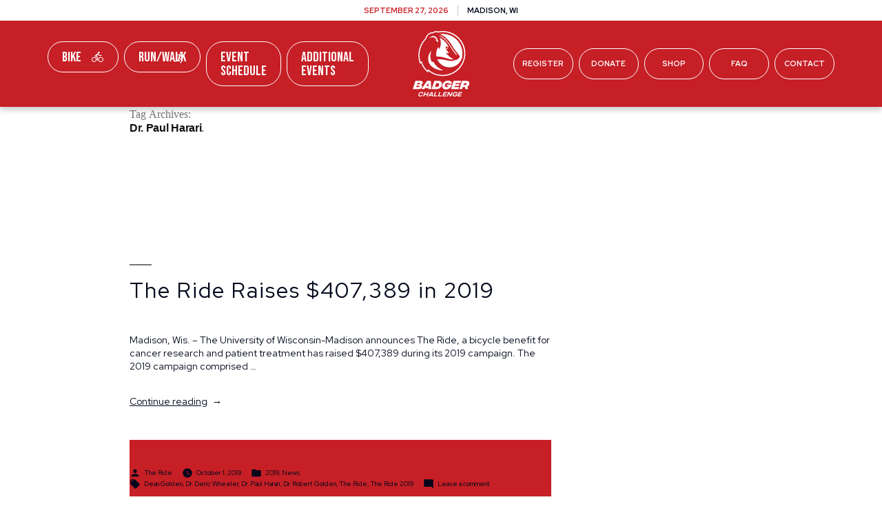

--- FILE ---
content_type: text/html; charset=UTF-8
request_url: https://api.badgerchallenge.org/tag/dr-paul-harari/
body_size: 11258
content:
<!doctype html>
<html lang="en-US">
<head>
	<meta charset="UTF-8" />
	<meta name="viewport" content="width=device-width, initial-scale=1" />
	<link rel="profile" href="https://gmpg.org/xfn/11" />

	<!-- Meta/OG Tags -->
    <meta property="og:url" content="https://api.badgerchallenge.org/2019fundraisingtotal/">
    <meta property="og:type" content="article">

    <!-- Google Tag Manager -->
	<script>(function(w,d,s,l,i){w[l]=w[l]||[];w[l].push({'gtm.start':
	new Date().getTime(),event:'gtm.js'});var f=d.getElementsByTagName(s)[0],
	j=d.createElement(s),dl=l!='dataLayer'?'&l='+l:'';j.async=true;j.src=
	'https://www.googletagmanager.com/gtm.js?id='+i+dl;f.parentNode.insertBefore(j,f);
	})(window,document,'script','dataLayer','GTM-KHKQJNW');</script>
	<!-- End Google Tag Manager -->

	
	<!-- Modernizr -->
    <script src="https://cdnjs.cloudflare.com/ajax/libs/modernizr/2.8.3/modernizr.min.js"></script>

	<!-- google fonts -->
	<link href="https://fonts.googleapis.com/css?family=Bebas+Neue|Red+Hat+Display:400,500,700,900|Red+Hat+Text:400,500,700&display=swap" rel="stylesheet">

	<!-- WP Head -->
	<meta name='robots' content='index, follow, max-image-preview:large, max-snippet:-1, max-video-preview:-1' />

<!-- Google Tag Manager for WordPress by gtm4wp.com -->
<script data-cfasync="false" data-pagespeed-no-defer>
	var gtm4wp_datalayer_name = "dataLayer";
	var dataLayer = dataLayer || [];
</script>
<!-- End Google Tag Manager for WordPress by gtm4wp.com -->
	<!-- This site is optimized with the Yoast SEO plugin v22.6 - https://yoast.com/wordpress/plugins/seo/ -->
	<title>Dr. Paul Harari Archives | Badger Challenge</title>
	<link rel="canonical" href="https://analyze.badgerchallenge.org/tag/dr-paul-harari/" />
	<meta property="og:locale" content="en_US" />
	<meta property="og:type" content="article" />
	<meta property="og:title" content="Dr. Paul Harari Archives | Badger Challenge" />
	<meta property="og:url" content="https://analyze.badgerchallenge.org/tag/dr-paul-harari/" />
	<meta property="og:site_name" content="Badger Challenge" />
	<meta property="og:image" content="https://api.badgerchallenge.org/app/uploads/2022/08/og-1.jpg" />
	<meta property="og:image:width" content="1200" />
	<meta property="og:image:height" content="630" />
	<meta property="og:image:type" content="image/jpeg" />
	<meta name="twitter:card" content="summary_large_image" />
	<script type="application/ld+json" class="yoast-schema-graph">{"@context":"https://schema.org","@graph":[{"@type":"CollectionPage","@id":"https://analyze.badgerchallenge.org/tag/dr-paul-harari/","url":"https://analyze.badgerchallenge.org/tag/dr-paul-harari/","name":"Dr. Paul Harari Archives | Badger Challenge","isPartOf":{"@id":"https://ridtherideuw.kinsta.cloud/#website"},"breadcrumb":{"@id":"https://analyze.badgerchallenge.org/tag/dr-paul-harari/#breadcrumb"},"inLanguage":"en-US"},{"@type":"BreadcrumbList","@id":"https://analyze.badgerchallenge.org/tag/dr-paul-harari/#breadcrumb","itemListElement":[{"@type":"ListItem","position":1,"name":"Home","item":"https://ridtherideuw.kinsta.cloud/"},{"@type":"ListItem","position":2,"name":"Dr. Paul Harari"}]},{"@type":"WebSite","@id":"https://ridtherideuw.kinsta.cloud/#website","url":"https://ridtherideuw.kinsta.cloud/","name":"Badger Challenge","description":"A benefit for cancer research at the University of Wisconsin.","publisher":{"@id":"https://ridtherideuw.kinsta.cloud/#organization"},"potentialAction":[{"@type":"SearchAction","target":{"@type":"EntryPoint","urlTemplate":"https://ridtherideuw.kinsta.cloud/?s={search_term_string}"},"query-input":"required name=search_term_string"}],"inLanguage":"en-US"},{"@type":"Organization","@id":"https://ridtherideuw.kinsta.cloud/#organization","name":"Badger Challenge","url":"https://ridtherideuw.kinsta.cloud/","logo":{"@type":"ImageObject","inLanguage":"en-US","@id":"https://ridtherideuw.kinsta.cloud/#/schema/logo/image/","url":"https://badgerchallenge.org/app/uploads/2020/02/2C-PMS_Ride_logo.png","contentUrl":"https://badgerchallenge.org/app/uploads/2020/02/2C-PMS_Ride_logo.png","width":324,"height":276,"caption":"Badger Challenge"},"image":{"@id":"https://ridtherideuw.kinsta.cloud/#/schema/logo/image/"},"sameAs":["https://www.facebook.com/BadgerChallenge"]}]}</script>
	<!-- / Yoast SEO plugin. -->


<link rel='dns-prefetch' href='//api.badgerchallenge.org' />
<link rel='dns-prefetch' href='//d1azc1qln24ryf.cloudfront.net' />
<link rel="alternate" type="application/rss+xml" title="Badger Challenge &raquo; Feed" href="https://api.badgerchallenge.org/feed/" />
<link rel="alternate" type="application/rss+xml" title="Badger Challenge &raquo; Comments Feed" href="https://api.badgerchallenge.org/comments/feed/" />
<link rel="alternate" type="application/rss+xml" title="Badger Challenge &raquo; Dr. Paul Harari Tag Feed" href="https://api.badgerchallenge.org/tag/dr-paul-harari/feed/" />
<script>
window._wpemojiSettings = {"baseUrl":"https:\/\/s.w.org\/images\/core\/emoji\/14.0.0\/72x72\/","ext":".png","svgUrl":"https:\/\/s.w.org\/images\/core\/emoji\/14.0.0\/svg\/","svgExt":".svg","source":{"concatemoji":"https:\/\/api.badgerchallenge.org\/wp\/wp-includes\/js\/wp-emoji-release.min.js?ver=6.3.7"}};
/*! This file is auto-generated */
!function(i,n){var o,s,e;function c(e){try{var t={supportTests:e,timestamp:(new Date).valueOf()};sessionStorage.setItem(o,JSON.stringify(t))}catch(e){}}function p(e,t,n){e.clearRect(0,0,e.canvas.width,e.canvas.height),e.fillText(t,0,0);var t=new Uint32Array(e.getImageData(0,0,e.canvas.width,e.canvas.height).data),r=(e.clearRect(0,0,e.canvas.width,e.canvas.height),e.fillText(n,0,0),new Uint32Array(e.getImageData(0,0,e.canvas.width,e.canvas.height).data));return t.every(function(e,t){return e===r[t]})}function u(e,t,n){switch(t){case"flag":return n(e,"\ud83c\udff3\ufe0f\u200d\u26a7\ufe0f","\ud83c\udff3\ufe0f\u200b\u26a7\ufe0f")?!1:!n(e,"\ud83c\uddfa\ud83c\uddf3","\ud83c\uddfa\u200b\ud83c\uddf3")&&!n(e,"\ud83c\udff4\udb40\udc67\udb40\udc62\udb40\udc65\udb40\udc6e\udb40\udc67\udb40\udc7f","\ud83c\udff4\u200b\udb40\udc67\u200b\udb40\udc62\u200b\udb40\udc65\u200b\udb40\udc6e\u200b\udb40\udc67\u200b\udb40\udc7f");case"emoji":return!n(e,"\ud83e\udef1\ud83c\udffb\u200d\ud83e\udef2\ud83c\udfff","\ud83e\udef1\ud83c\udffb\u200b\ud83e\udef2\ud83c\udfff")}return!1}function f(e,t,n){var r="undefined"!=typeof WorkerGlobalScope&&self instanceof WorkerGlobalScope?new OffscreenCanvas(300,150):i.createElement("canvas"),a=r.getContext("2d",{willReadFrequently:!0}),o=(a.textBaseline="top",a.font="600 32px Arial",{});return e.forEach(function(e){o[e]=t(a,e,n)}),o}function t(e){var t=i.createElement("script");t.src=e,t.defer=!0,i.head.appendChild(t)}"undefined"!=typeof Promise&&(o="wpEmojiSettingsSupports",s=["flag","emoji"],n.supports={everything:!0,everythingExceptFlag:!0},e=new Promise(function(e){i.addEventListener("DOMContentLoaded",e,{once:!0})}),new Promise(function(t){var n=function(){try{var e=JSON.parse(sessionStorage.getItem(o));if("object"==typeof e&&"number"==typeof e.timestamp&&(new Date).valueOf()<e.timestamp+604800&&"object"==typeof e.supportTests)return e.supportTests}catch(e){}return null}();if(!n){if("undefined"!=typeof Worker&&"undefined"!=typeof OffscreenCanvas&&"undefined"!=typeof URL&&URL.createObjectURL&&"undefined"!=typeof Blob)try{var e="postMessage("+f.toString()+"("+[JSON.stringify(s),u.toString(),p.toString()].join(",")+"));",r=new Blob([e],{type:"text/javascript"}),a=new Worker(URL.createObjectURL(r),{name:"wpTestEmojiSupports"});return void(a.onmessage=function(e){c(n=e.data),a.terminate(),t(n)})}catch(e){}c(n=f(s,u,p))}t(n)}).then(function(e){for(var t in e)n.supports[t]=e[t],n.supports.everything=n.supports.everything&&n.supports[t],"flag"!==t&&(n.supports.everythingExceptFlag=n.supports.everythingExceptFlag&&n.supports[t]);n.supports.everythingExceptFlag=n.supports.everythingExceptFlag&&!n.supports.flag,n.DOMReady=!1,n.readyCallback=function(){n.DOMReady=!0}}).then(function(){return e}).then(function(){var e;n.supports.everything||(n.readyCallback(),(e=n.source||{}).concatemoji?t(e.concatemoji):e.wpemoji&&e.twemoji&&(t(e.twemoji),t(e.wpemoji)))}))}((window,document),window._wpemojiSettings);
</script>
<style>
img.wp-smiley,
img.emoji {
	display: inline !important;
	border: none !important;
	box-shadow: none !important;
	height: 1em !important;
	width: 1em !important;
	margin: 0 0.07em !important;
	vertical-align: -0.1em !important;
	background: none !important;
	padding: 0 !important;
}
</style>
	<link rel='stylesheet' id='wp-block-library-css' href='https://api.badgerchallenge.org/wp/wp-includes/css/dist/block-library/style.min.css?ver=6.3.7' media='all' />
<style id='wp-block-library-theme-inline-css'>
.wp-block-audio figcaption{color:#555;font-size:13px;text-align:center}.is-dark-theme .wp-block-audio figcaption{color:hsla(0,0%,100%,.65)}.wp-block-audio{margin:0 0 1em}.wp-block-code{border:1px solid #ccc;border-radius:4px;font-family:Menlo,Consolas,monaco,monospace;padding:.8em 1em}.wp-block-embed figcaption{color:#555;font-size:13px;text-align:center}.is-dark-theme .wp-block-embed figcaption{color:hsla(0,0%,100%,.65)}.wp-block-embed{margin:0 0 1em}.blocks-gallery-caption{color:#555;font-size:13px;text-align:center}.is-dark-theme .blocks-gallery-caption{color:hsla(0,0%,100%,.65)}.wp-block-image figcaption{color:#555;font-size:13px;text-align:center}.is-dark-theme .wp-block-image figcaption{color:hsla(0,0%,100%,.65)}.wp-block-image{margin:0 0 1em}.wp-block-pullquote{border-bottom:4px solid;border-top:4px solid;color:currentColor;margin-bottom:1.75em}.wp-block-pullquote cite,.wp-block-pullquote footer,.wp-block-pullquote__citation{color:currentColor;font-size:.8125em;font-style:normal;text-transform:uppercase}.wp-block-quote{border-left:.25em solid;margin:0 0 1.75em;padding-left:1em}.wp-block-quote cite,.wp-block-quote footer{color:currentColor;font-size:.8125em;font-style:normal;position:relative}.wp-block-quote.has-text-align-right{border-left:none;border-right:.25em solid;padding-left:0;padding-right:1em}.wp-block-quote.has-text-align-center{border:none;padding-left:0}.wp-block-quote.is-large,.wp-block-quote.is-style-large,.wp-block-quote.is-style-plain{border:none}.wp-block-search .wp-block-search__label{font-weight:700}.wp-block-search__button{border:1px solid #ccc;padding:.375em .625em}:where(.wp-block-group.has-background){padding:1.25em 2.375em}.wp-block-separator.has-css-opacity{opacity:.4}.wp-block-separator{border:none;border-bottom:2px solid;margin-left:auto;margin-right:auto}.wp-block-separator.has-alpha-channel-opacity{opacity:1}.wp-block-separator:not(.is-style-wide):not(.is-style-dots){width:100px}.wp-block-separator.has-background:not(.is-style-dots){border-bottom:none;height:1px}.wp-block-separator.has-background:not(.is-style-wide):not(.is-style-dots){height:2px}.wp-block-table{margin:0 0 1em}.wp-block-table td,.wp-block-table th{word-break:normal}.wp-block-table figcaption{color:#555;font-size:13px;text-align:center}.is-dark-theme .wp-block-table figcaption{color:hsla(0,0%,100%,.65)}.wp-block-video figcaption{color:#555;font-size:13px;text-align:center}.is-dark-theme .wp-block-video figcaption{color:hsla(0,0%,100%,.65)}.wp-block-video{margin:0 0 1em}.wp-block-template-part.has-background{margin-bottom:0;margin-top:0;padding:1.25em 2.375em}
</style>
<style id='classic-theme-styles-inline-css'>
/*! This file is auto-generated */
.wp-block-button__link{color:#fff;background-color:#32373c;border-radius:9999px;box-shadow:none;text-decoration:none;padding:calc(.667em + 2px) calc(1.333em + 2px);font-size:1.125em}.wp-block-file__button{background:#32373c;color:#fff;text-decoration:none}
</style>
<style id='global-styles-inline-css'>
body{--wp--preset--color--black: #000000;--wp--preset--color--cyan-bluish-gray: #abb8c3;--wp--preset--color--white: #FFF;--wp--preset--color--pale-pink: #f78da7;--wp--preset--color--vivid-red: #cf2e2e;--wp--preset--color--luminous-vivid-orange: #ff6900;--wp--preset--color--luminous-vivid-amber: #fcb900;--wp--preset--color--light-green-cyan: #7bdcb5;--wp--preset--color--vivid-green-cyan: #00d084;--wp--preset--color--pale-cyan-blue: #8ed1fc;--wp--preset--color--vivid-cyan-blue: #0693e3;--wp--preset--color--vivid-purple: #9b51e0;--wp--preset--color--primary: #0073a8;--wp--preset--color--secondary: #005075;--wp--preset--color--dark-gray: #111;--wp--preset--color--light-gray: #767676;--wp--preset--gradient--vivid-cyan-blue-to-vivid-purple: linear-gradient(135deg,rgba(6,147,227,1) 0%,rgb(155,81,224) 100%);--wp--preset--gradient--light-green-cyan-to-vivid-green-cyan: linear-gradient(135deg,rgb(122,220,180) 0%,rgb(0,208,130) 100%);--wp--preset--gradient--luminous-vivid-amber-to-luminous-vivid-orange: linear-gradient(135deg,rgba(252,185,0,1) 0%,rgba(255,105,0,1) 100%);--wp--preset--gradient--luminous-vivid-orange-to-vivid-red: linear-gradient(135deg,rgba(255,105,0,1) 0%,rgb(207,46,46) 100%);--wp--preset--gradient--very-light-gray-to-cyan-bluish-gray: linear-gradient(135deg,rgb(238,238,238) 0%,rgb(169,184,195) 100%);--wp--preset--gradient--cool-to-warm-spectrum: linear-gradient(135deg,rgb(74,234,220) 0%,rgb(151,120,209) 20%,rgb(207,42,186) 40%,rgb(238,44,130) 60%,rgb(251,105,98) 80%,rgb(254,248,76) 100%);--wp--preset--gradient--blush-light-purple: linear-gradient(135deg,rgb(255,206,236) 0%,rgb(152,150,240) 100%);--wp--preset--gradient--blush-bordeaux: linear-gradient(135deg,rgb(254,205,165) 0%,rgb(254,45,45) 50%,rgb(107,0,62) 100%);--wp--preset--gradient--luminous-dusk: linear-gradient(135deg,rgb(255,203,112) 0%,rgb(199,81,192) 50%,rgb(65,88,208) 100%);--wp--preset--gradient--pale-ocean: linear-gradient(135deg,rgb(255,245,203) 0%,rgb(182,227,212) 50%,rgb(51,167,181) 100%);--wp--preset--gradient--electric-grass: linear-gradient(135deg,rgb(202,248,128) 0%,rgb(113,206,126) 100%);--wp--preset--gradient--midnight: linear-gradient(135deg,rgb(2,3,129) 0%,rgb(40,116,252) 100%);--wp--preset--font-size--small: 19.5px;--wp--preset--font-size--medium: 20px;--wp--preset--font-size--large: 36.5px;--wp--preset--font-size--x-large: 42px;--wp--preset--font-size--normal: 22px;--wp--preset--font-size--huge: 49.5px;--wp--preset--spacing--20: 0.44rem;--wp--preset--spacing--30: 0.67rem;--wp--preset--spacing--40: 1rem;--wp--preset--spacing--50: 1.5rem;--wp--preset--spacing--60: 2.25rem;--wp--preset--spacing--70: 3.38rem;--wp--preset--spacing--80: 5.06rem;--wp--preset--shadow--natural: 6px 6px 9px rgba(0, 0, 0, 0.2);--wp--preset--shadow--deep: 12px 12px 50px rgba(0, 0, 0, 0.4);--wp--preset--shadow--sharp: 6px 6px 0px rgba(0, 0, 0, 0.2);--wp--preset--shadow--outlined: 6px 6px 0px -3px rgba(255, 255, 255, 1), 6px 6px rgba(0, 0, 0, 1);--wp--preset--shadow--crisp: 6px 6px 0px rgba(0, 0, 0, 1);}:where(.is-layout-flex){gap: 0.5em;}:where(.is-layout-grid){gap: 0.5em;}body .is-layout-flow > .alignleft{float: left;margin-inline-start: 0;margin-inline-end: 2em;}body .is-layout-flow > .alignright{float: right;margin-inline-start: 2em;margin-inline-end: 0;}body .is-layout-flow > .aligncenter{margin-left: auto !important;margin-right: auto !important;}body .is-layout-constrained > .alignleft{float: left;margin-inline-start: 0;margin-inline-end: 2em;}body .is-layout-constrained > .alignright{float: right;margin-inline-start: 2em;margin-inline-end: 0;}body .is-layout-constrained > .aligncenter{margin-left: auto !important;margin-right: auto !important;}body .is-layout-constrained > :where(:not(.alignleft):not(.alignright):not(.alignfull)){max-width: var(--wp--style--global--content-size);margin-left: auto !important;margin-right: auto !important;}body .is-layout-constrained > .alignwide{max-width: var(--wp--style--global--wide-size);}body .is-layout-flex{display: flex;}body .is-layout-flex{flex-wrap: wrap;align-items: center;}body .is-layout-flex > *{margin: 0;}body .is-layout-grid{display: grid;}body .is-layout-grid > *{margin: 0;}:where(.wp-block-columns.is-layout-flex){gap: 2em;}:where(.wp-block-columns.is-layout-grid){gap: 2em;}:where(.wp-block-post-template.is-layout-flex){gap: 1.25em;}:where(.wp-block-post-template.is-layout-grid){gap: 1.25em;}.has-black-color{color: var(--wp--preset--color--black) !important;}.has-cyan-bluish-gray-color{color: var(--wp--preset--color--cyan-bluish-gray) !important;}.has-white-color{color: var(--wp--preset--color--white) !important;}.has-pale-pink-color{color: var(--wp--preset--color--pale-pink) !important;}.has-vivid-red-color{color: var(--wp--preset--color--vivid-red) !important;}.has-luminous-vivid-orange-color{color: var(--wp--preset--color--luminous-vivid-orange) !important;}.has-luminous-vivid-amber-color{color: var(--wp--preset--color--luminous-vivid-amber) !important;}.has-light-green-cyan-color{color: var(--wp--preset--color--light-green-cyan) !important;}.has-vivid-green-cyan-color{color: var(--wp--preset--color--vivid-green-cyan) !important;}.has-pale-cyan-blue-color{color: var(--wp--preset--color--pale-cyan-blue) !important;}.has-vivid-cyan-blue-color{color: var(--wp--preset--color--vivid-cyan-blue) !important;}.has-vivid-purple-color{color: var(--wp--preset--color--vivid-purple) !important;}.has-black-background-color{background-color: var(--wp--preset--color--black) !important;}.has-cyan-bluish-gray-background-color{background-color: var(--wp--preset--color--cyan-bluish-gray) !important;}.has-white-background-color{background-color: var(--wp--preset--color--white) !important;}.has-pale-pink-background-color{background-color: var(--wp--preset--color--pale-pink) !important;}.has-vivid-red-background-color{background-color: var(--wp--preset--color--vivid-red) !important;}.has-luminous-vivid-orange-background-color{background-color: var(--wp--preset--color--luminous-vivid-orange) !important;}.has-luminous-vivid-amber-background-color{background-color: var(--wp--preset--color--luminous-vivid-amber) !important;}.has-light-green-cyan-background-color{background-color: var(--wp--preset--color--light-green-cyan) !important;}.has-vivid-green-cyan-background-color{background-color: var(--wp--preset--color--vivid-green-cyan) !important;}.has-pale-cyan-blue-background-color{background-color: var(--wp--preset--color--pale-cyan-blue) !important;}.has-vivid-cyan-blue-background-color{background-color: var(--wp--preset--color--vivid-cyan-blue) !important;}.has-vivid-purple-background-color{background-color: var(--wp--preset--color--vivid-purple) !important;}.has-black-border-color{border-color: var(--wp--preset--color--black) !important;}.has-cyan-bluish-gray-border-color{border-color: var(--wp--preset--color--cyan-bluish-gray) !important;}.has-white-border-color{border-color: var(--wp--preset--color--white) !important;}.has-pale-pink-border-color{border-color: var(--wp--preset--color--pale-pink) !important;}.has-vivid-red-border-color{border-color: var(--wp--preset--color--vivid-red) !important;}.has-luminous-vivid-orange-border-color{border-color: var(--wp--preset--color--luminous-vivid-orange) !important;}.has-luminous-vivid-amber-border-color{border-color: var(--wp--preset--color--luminous-vivid-amber) !important;}.has-light-green-cyan-border-color{border-color: var(--wp--preset--color--light-green-cyan) !important;}.has-vivid-green-cyan-border-color{border-color: var(--wp--preset--color--vivid-green-cyan) !important;}.has-pale-cyan-blue-border-color{border-color: var(--wp--preset--color--pale-cyan-blue) !important;}.has-vivid-cyan-blue-border-color{border-color: var(--wp--preset--color--vivid-cyan-blue) !important;}.has-vivid-purple-border-color{border-color: var(--wp--preset--color--vivid-purple) !important;}.has-vivid-cyan-blue-to-vivid-purple-gradient-background{background: var(--wp--preset--gradient--vivid-cyan-blue-to-vivid-purple) !important;}.has-light-green-cyan-to-vivid-green-cyan-gradient-background{background: var(--wp--preset--gradient--light-green-cyan-to-vivid-green-cyan) !important;}.has-luminous-vivid-amber-to-luminous-vivid-orange-gradient-background{background: var(--wp--preset--gradient--luminous-vivid-amber-to-luminous-vivid-orange) !important;}.has-luminous-vivid-orange-to-vivid-red-gradient-background{background: var(--wp--preset--gradient--luminous-vivid-orange-to-vivid-red) !important;}.has-very-light-gray-to-cyan-bluish-gray-gradient-background{background: var(--wp--preset--gradient--very-light-gray-to-cyan-bluish-gray) !important;}.has-cool-to-warm-spectrum-gradient-background{background: var(--wp--preset--gradient--cool-to-warm-spectrum) !important;}.has-blush-light-purple-gradient-background{background: var(--wp--preset--gradient--blush-light-purple) !important;}.has-blush-bordeaux-gradient-background{background: var(--wp--preset--gradient--blush-bordeaux) !important;}.has-luminous-dusk-gradient-background{background: var(--wp--preset--gradient--luminous-dusk) !important;}.has-pale-ocean-gradient-background{background: var(--wp--preset--gradient--pale-ocean) !important;}.has-electric-grass-gradient-background{background: var(--wp--preset--gradient--electric-grass) !important;}.has-midnight-gradient-background{background: var(--wp--preset--gradient--midnight) !important;}.has-small-font-size{font-size: var(--wp--preset--font-size--small) !important;}.has-medium-font-size{font-size: var(--wp--preset--font-size--medium) !important;}.has-large-font-size{font-size: var(--wp--preset--font-size--large) !important;}.has-x-large-font-size{font-size: var(--wp--preset--font-size--x-large) !important;}
.wp-block-navigation a:where(:not(.wp-element-button)){color: inherit;}
:where(.wp-block-post-template.is-layout-flex){gap: 1.25em;}:where(.wp-block-post-template.is-layout-grid){gap: 1.25em;}
:where(.wp-block-columns.is-layout-flex){gap: 2em;}:where(.wp-block-columns.is-layout-grid){gap: 2em;}
.wp-block-pullquote{font-size: 1.5em;line-height: 1.6;}
</style>
<link rel='stylesheet' id='contact-form-7-css' href='https://api.badgerchallenge.org/app/plugins/contact-form-7/includes/css/styles.css?ver=5.9.8' media='all' />
<link rel='stylesheet' id='therideuw-vendor-style-css' href='https://api.badgerchallenge.org/app/themes/therideuw/css/vendor.min.css?ver=202305311604' media='all' />
<link rel='stylesheet' id='icomoon-css' href='https://d1azc1qln24ryf.cloudfront.net/133463/TheRide2020/style-cf.css?vojr78&#038;ver=202305311604' media='all' />
<link rel='stylesheet' id='therideuw-style-css' href='https://api.badgerchallenge.org/app/themes/therideuw/style.css?ver=202305311604' media='all' />
<link rel='stylesheet' id='twentynineteen-style-css' href='https://api.badgerchallenge.org/app/themes/therideuw/style.css?ver=202305311604' media='all' />
<link rel='stylesheet' id='twentynineteen-print-style-css' href='https://api.badgerchallenge.org/app/themes/twentynineteen/print.css?ver=202305311604' media='print' />
<script src='https://api.badgerchallenge.org/app/themes/therideuw/js/vendor.min.js?ver=202305311604' id='therideuw-vendor-js-js'></script>
<link rel="https://api.w.org/" href="https://api.badgerchallenge.org/wp-json/" /><link rel="alternate" type="application/json" href="https://api.badgerchallenge.org/wp-json/wp/v2/tags/132" /><link rel="EditURI" type="application/rsd+xml" title="RSD" href="https://api.badgerchallenge.org/wp/xmlrpc.php?rsd" />
<meta name="generator" content="WordPress 6.3.7" />

<!-- Google Tag Manager for WordPress by gtm4wp.com -->
<!-- GTM Container placement set to footer -->
<script data-cfasync="false" data-pagespeed-no-defer type="text/javascript">
</script>
<!-- End Google Tag Manager for WordPress by gtm4wp.com --><style>.recentcomments a{display:inline !important;padding:0 !important;margin:0 !important;}</style><link rel="icon" href="https://api.badgerchallenge.org/app/uploads/2022/03/cropped-BadgerChallenge-Favicon-1-32x32.png" sizes="32x32" />
<link rel="icon" href="https://api.badgerchallenge.org/app/uploads/2022/03/cropped-BadgerChallenge-Favicon-1-192x192.png" sizes="192x192" />
<link rel="apple-touch-icon" href="https://api.badgerchallenge.org/app/uploads/2022/03/cropped-BadgerChallenge-Favicon-1-180x180.png" />
<meta name="msapplication-TileImage" content="https://api.badgerchallenge.org/app/uploads/2022/03/cropped-BadgerChallenge-Favicon-1-270x270.png" />
</head>


<body class="archive tag tag-dr-paul-harari tag-132 wp-custom-logo wp-embed-responsive hfeed image-filters-enabled">
	<!-- Google Tag Manager (noscript) -->
	<noscript><iframe src="https://www.googletagmanager.com/ns.html?id=GTM-KHKQJNW"
	height="0" width="0" style="display:none;visibility:hidden"></iframe></noscript>
	<!-- End Google Tag Manager (noscript) -->

	<!-- skip link -->
	<a class="skip-link sr-only" href="#content">Skip To Content</a>

	<header class="header">
	    <!-- Main Navigation -->
	    
<!-- Desktop Navigation -->
<nav class="main-nav">

        <div class="row no-gutters align-items-center justify-content-center banner">
                        <div class="col-auto">
                <p class="date red-text f-11 f-uppercase bold-text">September 27, 2026</p>
            </div>
                        <div class="col-auto banner-location">
                <p class="location darkgray-text f-11 f-uppercase bold-text">Madison, WI</p>
            </div>
                    </div>
    <div class="desktop-nav">
        <div class="row align-items-center no-gutters justify-content-center navbar-top">
            <div class="col-12 row no-gutters align-items-center justify-content-center navbar-top-inner">
                <div class="col-5 row left">
                    <div class="col">
                        <div class="menu-left-utility-navigation-container"><ul id="menu-left-utility-navigation" class="menu"><li id="menu-item-5031" class="menu-item menu-item-type-post_type menu-item-object-page menu-item-5031"><a href="https://api.badgerchallenge.org/bike/">Bike <span class="icon-cyclist-icon"></span></a></li>
<li id="menu-item-142" class="menu-item menu-item-type-post_type menu-item-object-page menu-item-142"><a href="https://api.badgerchallenge.org/runwalk/">Run/Walk <span class="icon-runner-icon"></span></a></li>
<li id="menu-item-6722" class="menu-item menu-item-type-post_type menu-item-object-page menu-item-6722"><a href="https://api.badgerchallenge.org/weekend-schedule/">Event Schedule</a></li>
<li id="menu-item-6978" class="menu-item menu-item-type-post_type menu-item-object-page menu-item-6978"><a href="https://api.badgerchallenge.org/communityevents/">Additional Events</a></li>
</ul></div>                    </div>
                </div>
                <div class="col-2 center">
                                            <a href="https://api.badgerchallenge.org">
                            <img class="logo main-logo" alt="Badger Challenge" src="https://api.badgerchallenge.org/app/themes/therideuw/img/bc-logo-white.svg" />
                            <img class="logo min-logo" alt="Badger Challenge" src="https://api.badgerchallenge.org/app/themes/therideuw/img/bc-logo-text-white.svg" />
                        </a>
                                    </div>
                <div class="col-5 row right">
                    <div class='col-12'>
                        <div class="menu-right-utility-navigation-container"><ul id="menu-right-utility-navigation" class="menu"><li id="menu-item-5492" class="menu-item menu-item-type-custom menu-item-object-custom menu-item-5492"><a target="_blank" rel="noopener" href="https://runsignup.com/Race/Register/?raceId=28060">Register</a></li>
<li id="menu-item-1537" class="menu-item menu-item-type-post_type menu-item-object-page menu-item-1537"><a href="https://api.badgerchallenge.org/donate/">Donate</a></li>
<li id="menu-item-5491" class="menu-item menu-item-type-custom menu-item-object-custom menu-item-5491"><a target="_blank" rel="noopener" href="https://runsignup.com/Race/Store/WI/Madison/TheRide">Shop</a></li>
<li id="menu-item-5819" class="menu-item menu-item-type-post_type menu-item-object-page menu-item-5819"><a href="https://api.badgerchallenge.org/faq/">FAQ</a></li>
<li id="menu-item-548" class="menu-item menu-item-type-post_type menu-item-object-page menu-item-548"><a href="https://api.badgerchallenge.org/contact/">Contact</a></li>
</ul></div>                    </div>
                </div>
            </div>
        </div>
        <div class="row align-items-top no-gutters justify-content-center navbar-bottom">
                <ul class="nav navbar-nav col-12 row no-gutters justify-content-center">
                                            <li class="main-nav-block col-auto">
                            <a id="link-1" class="main-nav-link ls-1" href="#">Fundraise<span class="icon-arrow-icon"></span></a>
                        </li>
                                            <li class="main-nav-block col-auto">
                            <a id="link-2" class="main-nav-link ls-1" href="#">Teams<span class="icon-arrow-icon"></span></a>
                        </li>
                                            <li class="main-nav-block col-auto">
                            <a id="link-3" class="main-nav-link ls-1" href="#">Donate<span class="icon-arrow-icon"></span></a>
                        </li>
                                            <li class="main-nav-block col-auto">
                            <a id="link-4" class="main-nav-link ls-1" href="#">Volunteer<span class="icon-arrow-icon"></span></a>
                        </li>
                                            <li class="main-nav-block col-auto">
                            <a id="link-5" class="main-nav-link ls-1" href="#">Sponsor<span class="icon-arrow-icon"></span></a>
                        </li>
                                            <li class="main-nav-block col-auto">
                            <a id="link-6" class="main-nav-link ls-1" href="#">About<span class="icon-arrow-icon"></span></a>
                        </li>
                    
                    <div class="navbar-subnav">
                                                                                    <ul class="sub-nav sub-link-1  row no-gutters justify-content-center">
                                                                            <li class="sub-nav-block col-auto">
                                            <div class="sub-nav-inner" style="background:url('https://api.badgerchallenge.org/app/uploads/2020/02/Fundraise_Tips-Ideas.jpg');">
                                                <div class="overlay"></div>
                                                <a    class="sub-nav-link ls-1 row no-gutters align-items-center justify-content-center" href="/fundraise/">Tips & Ideas</a>
                                            </div>
                                        </li>
                                                                            <li class="sub-nav-block col-auto">
                                            <div class="sub-nav-inner" style="background:url('https://api.badgerchallenge.org/app/uploads/2023/01/woman-smiling-in-BC-shirt-scaled.jpg');">
                                                <div class="overlay"></div>
                                                <a    class="sub-nav-link ls-1 row no-gutters align-items-center justify-content-center" href="/incentives/">Incentives</a>
                                            </div>
                                        </li>
                                                                            <li class="sub-nav-block col-auto">
                                            <div class="sub-nav-inner" style="background:url('https://api.badgerchallenge.org/app/uploads/2020/02/Fundraise_FAQ.jpg');">
                                                <div class="overlay"></div>
                                                <a    class="sub-nav-link ls-1 row no-gutters align-items-center justify-content-center" href="/faq/#faq-fundraising">Fundraising FAQS</a>
                                            </div>
                                        </li>
                                                                    </ul>
                                                                                                                 <ul class="sub-nav sub-link-2  row no-gutters justify-content-center">
                                                                            <li class="sub-nav-block col-auto">
                                            <div class="sub-nav-inner" style="background:url('https://api.badgerchallenge.org/app/uploads/2023/01/OnLume-dedication-sign-scaled.jpg');">
                                                <div class="overlay"></div>
                                                <a    class="sub-nav-link ls-1 row no-gutters align-items-center justify-content-center" href="/corporateteams/">Corporate Teams</a>
                                            </div>
                                        </li>
                                                                            <li class="sub-nav-block col-auto">
                                            <div class="sub-nav-inner" style="background:url('https://api.badgerchallenge.org/app/uploads/2022/12/Be-Like-Mike-custom-shirts-scaled.jpg');">
                                                <div class="overlay"></div>
                                                <a    class="sub-nav-link ls-1 row no-gutters align-items-center justify-content-center" href="/corporateteams/">Community Teams</a>
                                            </div>
                                        </li>
                                                                    </ul>
                                                                                                                 <ul class="sub-nav sub-link-3  row no-gutters justify-content-center">
                                                                            <li class="sub-nav-block col-auto">
                                            <div class="sub-nav-inner" style="background:url('https://api.badgerchallenge.org/app/uploads/2023/01/future-survivors-sign-scaled.jpeg');">
                                                <div class="overlay"></div>
                                                <a    class="sub-nav-link ls-1 row no-gutters align-items-center justify-content-center" href="/donate/">Ways To Give</a>
                                            </div>
                                        </li>
                                                                            <li class="sub-nav-block col-auto">
                                            <div class="sub-nav-inner" style="background:url('https://api.badgerchallenge.org/app/uploads/2020/02/Fundraise_FAQ.jpg');">
                                                <div class="overlay"></div>
                                                <a    class="sub-nav-link ls-1 row no-gutters align-items-center justify-content-center" href="/faq/#faq-fundraising">Donation FAQS</a>
                                            </div>
                                        </li>
                                                                    </ul>
                                                                                                                 <ul class="sub-nav sub-link-4  row no-gutters justify-content-center">
                                                                            <li class="sub-nav-block col-auto">
                                            <div class="sub-nav-inner" style="background:url('https://api.badgerchallenge.org/app/uploads/2022/11/PPU-bags-scaled.jpg');">
                                                <div class="overlay"></div>
                                                <a    class="sub-nav-link ls-1 row no-gutters align-items-center justify-content-center" href="/volunteer/">Ways to Volunteer</a>
                                            </div>
                                        </li>
                                                                            <li class="sub-nav-block col-auto">
                                            <div class="sub-nav-inner" style="background:url('https://api.badgerchallenge.org/app/uploads/2020/02/Fundraise_FAQ.jpg');">
                                                <div class="overlay"></div>
                                                <a    class="sub-nav-link ls-1 row no-gutters align-items-center justify-content-center" href="/faq/#faq-volunteers">Volunteer FAQs</a>
                                            </div>
                                        </li>
                                                                    </ul>
                                                                                                                 <ul class="sub-nav sub-link-5  row no-gutters justify-content-center">
                                                                            <li class="sub-nav-block col-auto">
                                            <div class="sub-nav-inner" style="background:url('https://api.badgerchallenge.org/app/uploads/2023/01/Floricity-giving-flowers-scaled.jpg');">
                                                <div class="overlay"></div>
                                                <a    class="sub-nav-link ls-1 row no-gutters align-items-center justify-content-center" href="/corporateteams/">Corporate Teams</a>
                                            </div>
                                        </li>
                                                                            <li class="sub-nav-block col-auto">
                                            <div class="sub-nav-inner" style="background:url('https://api.badgerchallenge.org/app/uploads/2023/01/Just-coffee-bike-fuel-scaled.jpg');">
                                                <div class="overlay"></div>
                                                <a    class="sub-nav-link ls-1 row no-gutters align-items-center justify-content-center" href="/sponsor/">Sponsorship</a>
                                            </div>
                                        </li>
                                                                    </ul>
                                                                                                                 <ul class="sub-nav sub-link-6 tall row no-gutters justify-content-center">
                                                                            <li class="sub-nav-block col-auto">
                                            <div class="sub-nav-inner" style="background:url('https://api.badgerchallenge.org/app/uploads/2023/01/myself-dedication-bib-selfie-scaled.jpg');">
                                                <div class="overlay"></div>
                                                <a    class="sub-nav-link ls-1 row no-gutters align-items-center justify-content-center" href="/mission/">The Mission</a>
                                            </div>
                                        </li>
                                                                            <li class="sub-nav-block col-auto">
                                            <div class="sub-nav-inner" style="background:url('https://api.badgerchallenge.org/app/uploads/2020/02/Stock_by-Class-1.jpg');">
                                                <div class="overlay"></div>
                                                <a    class="sub-nav-link ls-1 row no-gutters align-items-center justify-content-center" href="/raisedherestayshere">100% Raised. 100% Stays.</a>
                                            </div>
                                        </li>
                                                                            <li class="sub-nav-block col-auto">
                                            <div class="sub-nav-inner" style="background:url('https://api.badgerchallenge.org/app/uploads/2021/04/laboratory-2815641-scaled.jpg');">
                                                <div class="overlay"></div>
                                                <a    class="sub-nav-link ls-1 row no-gutters align-items-center justify-content-center" href="/scholars/">Scholars</a>
                                            </div>
                                        </li>
                                                                            <li class="sub-nav-block col-auto">
                                            <div class="sub-nav-inner" style="background:url('https://api.badgerchallenge.org/app/uploads/2020/02/About_Media-Center.jpg');">
                                                <div class="overlay"></div>
                                                <a    class="sub-nav-link ls-1 row no-gutters align-items-center justify-content-center" href="/mediacenter/">Media Center</a>
                                            </div>
                                        </li>
                                                                            <li class="sub-nav-block col-auto">
                                            <div class="sub-nav-inner" style="background:url('https://api.badgerchallenge.org/app/uploads/2022/11/BC-jersey-biker-by-scrim-scaled.jpg');">
                                                <div class="overlay"></div>
                                                <a    class="sub-nav-link ls-1 row no-gutters align-items-center justify-content-center" href="/resources/">Marketing Tools</a>
                                            </div>
                                        </li>
                                                                    </ul>
                                                                          </div>
                </ul>
        </div>

    </div>

    <div class="mobile-nav">
        <div class="row align-items-center no-gutters justify-content-center navbar">
            <div class="col-4 left">
									<a class="btn f-uppercase" href="https://runsignup.com/Race/Register/?raceId=28060" target="_blank">Register</a>
				            </div>
            <div class="col-4 center">
                                    <a href="https://api.badgerchallenge.org">
                        <img class="logo main-logo" alt="Badger Challenge" src="https://api.badgerchallenge.org/app/themes/therideuw/img/bc-logo-white.svg" />
                        <img class="logo min-logo" alt="Badger Challenge" src="https://api.badgerchallenge.org/app/themes/therideuw/img/bc-logo-text-white.svg" />
                    </a>
                            </div>
            <div class="col-4 right">
                <span class="icon-hamburger-icon white-text blackbold-text f-35 mobile-open"></span>
            </div>
        </div>

    </div>


    <div class="mobile-menu">
        <div class="close-button">
            <span class="icon-x-icon white-text blackbold-text f-25 mobile-close"></span>
        </div>
        <div class="row no-gutters menu-top">
            <div class="menu-left-utility-navigation-container"><ul id="menu-left-utility-navigation-1" class="menu"><li class="menu-item menu-item-type-post_type menu-item-object-page menu-item-5031"><a href="https://api.badgerchallenge.org/bike/">Bike <span class="icon-cyclist-icon"></span></a></li>
<li class="menu-item menu-item-type-post_type menu-item-object-page menu-item-142"><a href="https://api.badgerchallenge.org/runwalk/">Run/Walk <span class="icon-runner-icon"></span></a></li>
<li class="menu-item menu-item-type-post_type menu-item-object-page menu-item-6722"><a href="https://api.badgerchallenge.org/weekend-schedule/">Event Schedule</a></li>
<li class="menu-item menu-item-type-post_type menu-item-object-page menu-item-6978"><a href="https://api.badgerchallenge.org/communityevents/">Additional Events</a></li>
</ul></div>        </div>
        <div class="row no-gutters menu-middle navigation-links">
                            <div class="col-12 navigation-link" id="box-mobile-link-1">
                    <a id="mobile-link-1" href="#" class="main-nav-link ls-2">
                        Fundraise<span class="icon-arrow-icon"></span>
                    </a>
                                            <ul class="mobile-sub-menu">
                                                            <li class="sub-nav-block">
                                    <a    class="sub-nav-link ls-2" href="/fundraise/">Tips & Ideas</a>
                                </li>
                                                            <li class="sub-nav-block">
                                    <a    class="sub-nav-link ls-2" href="/incentives/">Incentives</a>
                                </li>
                                                            <li class="sub-nav-block">
                                    <a    class="sub-nav-link ls-2" href="/faq/#faq-fundraising">Fundraising FAQS</a>
                                </li>
                                                    </ul>
                                    </div>
                            <div class="col-12 navigation-link" id="box-mobile-link-2">
                    <a id="mobile-link-2" href="#" class="main-nav-link ls-2">
                        Teams<span class="icon-arrow-icon"></span>
                    </a>
                                            <ul class="mobile-sub-menu">
                                                            <li class="sub-nav-block">
                                    <a    class="sub-nav-link ls-2" href="/corporateteams/">Corporate Teams</a>
                                </li>
                                                            <li class="sub-nav-block">
                                    <a    class="sub-nav-link ls-2" href="/corporateteams/">Community Teams</a>
                                </li>
                                                    </ul>
                                    </div>
                            <div class="col-12 navigation-link" id="box-mobile-link-3">
                    <a id="mobile-link-3" href="#" class="main-nav-link ls-2">
                        Donate<span class="icon-arrow-icon"></span>
                    </a>
                                            <ul class="mobile-sub-menu">
                                                            <li class="sub-nav-block">
                                    <a    class="sub-nav-link ls-2" href="/donate/">Ways To Give</a>
                                </li>
                                                            <li class="sub-nav-block">
                                    <a    class="sub-nav-link ls-2" href="/faq/#faq-fundraising">Donation FAQS</a>
                                </li>
                                                    </ul>
                                    </div>
                            <div class="col-12 navigation-link" id="box-mobile-link-4">
                    <a id="mobile-link-4" href="#" class="main-nav-link ls-2">
                        Volunteer<span class="icon-arrow-icon"></span>
                    </a>
                                            <ul class="mobile-sub-menu">
                                                            <li class="sub-nav-block">
                                    <a    class="sub-nav-link ls-2" href="/volunteer/">Ways to Volunteer</a>
                                </li>
                                                            <li class="sub-nav-block">
                                    <a    class="sub-nav-link ls-2" href="/faq/#faq-volunteers">Volunteer FAQs</a>
                                </li>
                                                    </ul>
                                    </div>
                            <div class="col-12 navigation-link" id="box-mobile-link-5">
                    <a id="mobile-link-5" href="#" class="main-nav-link ls-2">
                        Sponsor<span class="icon-arrow-icon"></span>
                    </a>
                                            <ul class="mobile-sub-menu">
                                                            <li class="sub-nav-block">
                                    <a    class="sub-nav-link ls-2" href="/corporateteams/">Corporate Teams</a>
                                </li>
                                                            <li class="sub-nav-block">
                                    <a    class="sub-nav-link ls-2" href="/sponsor/">Sponsorship</a>
                                </li>
                                                    </ul>
                                    </div>
                            <div class="col-12 navigation-link" id="box-mobile-link-6">
                    <a id="mobile-link-6" href="#" class="main-nav-link ls-2">
                        About<span class="icon-arrow-icon"></span>
                    </a>
                                            <ul class="mobile-sub-menu">
                                                            <li class="sub-nav-block">
                                    <a    class="sub-nav-link ls-2" href="/mission/">The Mission</a>
                                </li>
                                                            <li class="sub-nav-block">
                                    <a    class="sub-nav-link ls-2" href="/raisedherestayshere">100% Raised. 100% Stays.</a>
                                </li>
                                                            <li class="sub-nav-block">
                                    <a    class="sub-nav-link ls-2" href="/scholars/">Scholars</a>
                                </li>
                                                            <li class="sub-nav-block">
                                    <a    class="sub-nav-link ls-2" href="/mediacenter/">Media Center</a>
                                </li>
                                                            <li class="sub-nav-block">
                                    <a    class="sub-nav-link ls-2" href="/resources/">Marketing Tools</a>
                                </li>
                                                    </ul>
                                    </div>
                    </div>
        <div class="row no-gutters menu-bottom">
           <div class="menu-right-utility-navigation-container"><ul id="menu-right-utility-navigation-1" class="menu"><li class="menu-item menu-item-type-custom menu-item-object-custom menu-item-5492"><a target="_blank" rel="noopener" href="https://runsignup.com/Race/Register/?raceId=28060">Register</a></li>
<li class="menu-item menu-item-type-post_type menu-item-object-page menu-item-1537"><a href="https://api.badgerchallenge.org/donate/">Donate</a></li>
<li class="menu-item menu-item-type-custom menu-item-object-custom menu-item-5491"><a target="_blank" rel="noopener" href="https://runsignup.com/Race/Store/WI/Madison/TheRide">Shop</a></li>
<li class="menu-item menu-item-type-post_type menu-item-object-page menu-item-5819"><a href="https://api.badgerchallenge.org/faq/">FAQ</a></li>
<li class="menu-item menu-item-type-post_type menu-item-object-page menu-item-548"><a href="https://api.badgerchallenge.org/contact/">Contact</a></li>
</ul></div>        </div>
    </div>
</nav>
	</header>

    <!-- main site container -->
    <main class="container-fluid site-container">

	<div id="primary" class="content-area">
		<main id="main" class="site-main">

		
			<header class="page-header">
				<h1 class="page-title">Tag Archives: <span class="page-description">Dr. Paul Harari</span></h1>			</header><!-- .page-header -->

			
<article id="post-2960" class="post-2960 post type-post status-publish format-standard hentry category-20 category-news tag-dean-golden tag-dr-deric-wheeler tag-dr-paul-harari tag-dr-robert-golden tag-the-ride tag-the-ride-2019 entry">
	<header class="entry-header">
		<h2 class="entry-title"><a href="https://api.badgerchallenge.org/2019fundraisingtotal/" rel="bookmark">The Ride Raises $407,389 in 2019</a></h2>	</header><!-- .entry-header -->

	
	<div class="entry-content">
		<p>Madison, Wis. – The University of Wisconsin-Madison announces The Ride, a bicycle benefit for cancer research and patient treatment has raised $407,389 during its 2019 campaign. The 2019 campaign comprised &hellip; </p>
<p class="link-more"><a href="https://api.badgerchallenge.org/2019fundraisingtotal/" class="more-link">Continue reading<span class="screen-reader-text"> &#8220;The Ride Raises $407,389 in 2019&#8221;</span></a></p>
	</div><!-- .entry-content -->

	<footer class="entry-footer">
		<span class="byline"><svg class="svg-icon" width="16" height="16" aria-hidden="true" role="img" focusable="false" viewBox="0 0 24 24" version="1.1" xmlns="http://www.w3.org/2000/svg" xmlns:xlink="http://www.w3.org/1999/xlink"><path d="M12 12c2.21 0 4-1.79 4-4s-1.79-4-4-4-4 1.79-4 4 1.79 4 4 4zm0 2c-2.67 0-8 1.34-8 4v2h16v-2c0-2.66-5.33-4-8-4z"></path><path d="M0 0h24v24H0z" fill="none"></path></svg><span class="screen-reader-text">Posted by</span><span class="author vcard"><a class="url fn n" href="https://api.badgerchallenge.org/author/the-ride/">The Ride</a></span></span><span class="posted-on"><svg class="svg-icon" width="16" height="16" aria-hidden="true" role="img" focusable="false" xmlns="http://www.w3.org/2000/svg" viewBox="0 0 24 24"><defs><path id="a" d="M0 0h24v24H0V0z"></path></defs><clipPath id="b"><use xlink:href="#a" overflow="visible"></use></clipPath><path clip-path="url(#b)" d="M12 2C6.5 2 2 6.5 2 12s4.5 10 10 10 10-4.5 10-10S17.5 2 12 2zm4.2 14.2L11 13V7h1.5v5.2l4.5 2.7-.8 1.3z"></path></svg><a href="https://api.badgerchallenge.org/2019fundraisingtotal/" rel="bookmark"><time class="entry-date published" datetime="2019-10-01T11:38:05+00:00">October 1, 2019</time><time class="updated" datetime="2021-04-13T13:52:04+00:00">April 13, 2021</time></a></span><span class="cat-links"><svg class="svg-icon" width="16" height="16" aria-hidden="true" role="img" focusable="false" xmlns="http://www.w3.org/2000/svg" viewBox="0 0 24 24"><path d="M10 4H4c-1.1 0-1.99.9-1.99 2L2 18c0 1.1.9 2 2 2h16c1.1 0 2-.9 2-2V8c0-1.1-.9-2-2-2h-8l-2-2z"></path><path d="M0 0h24v24H0z" fill="none"></path></svg><span class="screen-reader-text">Posted in</span><a href="https://api.badgerchallenge.org/category/2019/" rel="category tag">2019</a>, <a href="https://api.badgerchallenge.org/category/news/" rel="category tag">News</a></span><span class="tags-links"><svg class="svg-icon" width="16" height="16" aria-hidden="true" role="img" focusable="false" xmlns="http://www.w3.org/2000/svg" viewBox="0 0 24 24"><path d="M21.41 11.58l-9-9C12.05 2.22 11.55 2 11 2H4c-1.1 0-2 .9-2 2v7c0 .55.22 1.05.59 1.42l9 9c.36.36.86.58 1.41.58.55 0 1.05-.22 1.41-.59l7-7c.37-.36.59-.86.59-1.41 0-.55-.23-1.06-.59-1.42zM5.5 7C4.67 7 4 6.33 4 5.5S4.67 4 5.5 4 7 4.67 7 5.5 6.33 7 5.5 7z"></path><path d="M0 0h24v24H0z" fill="none"></path></svg><span class="screen-reader-text">Tags: </span><a href="https://api.badgerchallenge.org/tag/dean-golden/" rel="tag">Dean Golden</a>, <a href="https://api.badgerchallenge.org/tag/dr-deric-wheeler/" rel="tag">Dr. Deric Wheeler</a>, <a href="https://api.badgerchallenge.org/tag/dr-paul-harari/" rel="tag">Dr. Paul Harari</a>, <a href="https://api.badgerchallenge.org/tag/dr-robert-golden/" rel="tag">Dr. Robert Golden</a>, <a href="https://api.badgerchallenge.org/tag/the-ride/" rel="tag">The Ride</a>, <a href="https://api.badgerchallenge.org/tag/the-ride-2019/" rel="tag">The Ride 2019</a></span><span class="comments-link"><svg class="svg-icon" width="16" height="16" aria-hidden="true" role="img" focusable="false" viewBox="0 0 24 24" version="1.1" xmlns="http://www.w3.org/2000/svg" xmlns:xlink="http://www.w3.org/1999/xlink"><path d="M21.99 4c0-1.1-.89-2-1.99-2H4c-1.1 0-2 .9-2 2v12c0 1.1.9 2 2 2h14l4 4-.01-18z"></path><path d="M0 0h24v24H0z" fill="none"></path></svg><a href="https://api.badgerchallenge.org/2019fundraisingtotal/#respond">Leave a comment<span class="screen-reader-text"> on The Ride Raises $407,389 in 2019</span></a></span>	</footer><!-- .entry-footer -->
</article><!-- #post-2960 -->

<article id="post-2953" class="post-2953 post type-post status-publish format-standard hentry category-20 category-news tag-deric-wheeler tag-dr-deric-wheeler tag-dr-josh-lang tag-dr-paul-harari tag-josh-lang tag-paul-harari tag-the-ride tag-the-ride-2019 entry">
	<header class="entry-header">
		<h2 class="entry-title"><a href="https://api.badgerchallenge.org/theride2019/" rel="bookmark">The Ride 2019 Sets Record Highs Despite Inclement Weather</a></h2>	</header><!-- .entry-header -->

	
	<div class="entry-content">
		<p>Madison, Wis. – The University of Wisconsin-Madison’s annual cancer research cycling benefit, The Ride, announces it has set a new annual record of over $400,000 raised for cancer research and &hellip; </p>
<p class="link-more"><a href="https://api.badgerchallenge.org/theride2019/" class="more-link">Continue reading<span class="screen-reader-text"> &#8220;The Ride 2019 Sets Record Highs Despite Inclement Weather&#8221;</span></a></p>
	</div><!-- .entry-content -->

	<footer class="entry-footer">
		<span class="byline"><svg class="svg-icon" width="16" height="16" aria-hidden="true" role="img" focusable="false" viewBox="0 0 24 24" version="1.1" xmlns="http://www.w3.org/2000/svg" xmlns:xlink="http://www.w3.org/1999/xlink"><path d="M12 12c2.21 0 4-1.79 4-4s-1.79-4-4-4-4 1.79-4 4 1.79 4 4 4zm0 2c-2.67 0-8 1.34-8 4v2h16v-2c0-2.66-5.33-4-8-4z"></path><path d="M0 0h24v24H0z" fill="none"></path></svg><span class="screen-reader-text">Posted by</span><span class="author vcard"><a class="url fn n" href="https://api.badgerchallenge.org/author/the-ride/">The Ride</a></span></span><span class="posted-on"><svg class="svg-icon" width="16" height="16" aria-hidden="true" role="img" focusable="false" xmlns="http://www.w3.org/2000/svg" viewBox="0 0 24 24"><defs><path id="a" d="M0 0h24v24H0V0z"></path></defs><clipPath id="b"><use xlink:href="#a" overflow="visible"></use></clipPath><path clip-path="url(#b)" d="M12 2C6.5 2 2 6.5 2 12s4.5 10 10 10 10-4.5 10-10S17.5 2 12 2zm4.2 14.2L11 13V7h1.5v5.2l4.5 2.7-.8 1.3z"></path></svg><a href="https://api.badgerchallenge.org/theride2019/" rel="bookmark"><time class="entry-date published" datetime="2019-09-23T19:32:37+00:00">September 23, 2019</time><time class="updated" datetime="2021-04-13T13:52:14+00:00">April 13, 2021</time></a></span><span class="cat-links"><svg class="svg-icon" width="16" height="16" aria-hidden="true" role="img" focusable="false" xmlns="http://www.w3.org/2000/svg" viewBox="0 0 24 24"><path d="M10 4H4c-1.1 0-1.99.9-1.99 2L2 18c0 1.1.9 2 2 2h16c1.1 0 2-.9 2-2V8c0-1.1-.9-2-2-2h-8l-2-2z"></path><path d="M0 0h24v24H0z" fill="none"></path></svg><span class="screen-reader-text">Posted in</span><a href="https://api.badgerchallenge.org/category/2019/" rel="category tag">2019</a>, <a href="https://api.badgerchallenge.org/category/news/" rel="category tag">News</a></span><span class="tags-links"><svg class="svg-icon" width="16" height="16" aria-hidden="true" role="img" focusable="false" xmlns="http://www.w3.org/2000/svg" viewBox="0 0 24 24"><path d="M21.41 11.58l-9-9C12.05 2.22 11.55 2 11 2H4c-1.1 0-2 .9-2 2v7c0 .55.22 1.05.59 1.42l9 9c.36.36.86.58 1.41.58.55 0 1.05-.22 1.41-.59l7-7c.37-.36.59-.86.59-1.41 0-.55-.23-1.06-.59-1.42zM5.5 7C4.67 7 4 6.33 4 5.5S4.67 4 5.5 4 7 4.67 7 5.5 6.33 7 5.5 7z"></path><path d="M0 0h24v24H0z" fill="none"></path></svg><span class="screen-reader-text">Tags: </span><a href="https://api.badgerchallenge.org/tag/deric-wheeler/" rel="tag">Deric Wheeler</a>, <a href="https://api.badgerchallenge.org/tag/dr-deric-wheeler/" rel="tag">Dr. Deric Wheeler</a>, <a href="https://api.badgerchallenge.org/tag/dr-josh-lang/" rel="tag">Dr. Josh Lang</a>, <a href="https://api.badgerchallenge.org/tag/dr-paul-harari/" rel="tag">Dr. Paul Harari</a>, <a href="https://api.badgerchallenge.org/tag/josh-lang/" rel="tag">Josh Lang</a>, <a href="https://api.badgerchallenge.org/tag/paul-harari/" rel="tag">Paul Harari</a>, <a href="https://api.badgerchallenge.org/tag/the-ride/" rel="tag">The Ride</a>, <a href="https://api.badgerchallenge.org/tag/the-ride-2019/" rel="tag">The Ride 2019</a></span><span class="comments-link"><svg class="svg-icon" width="16" height="16" aria-hidden="true" role="img" focusable="false" viewBox="0 0 24 24" version="1.1" xmlns="http://www.w3.org/2000/svg" xmlns:xlink="http://www.w3.org/1999/xlink"><path d="M21.99 4c0-1.1-.89-2-1.99-2H4c-1.1 0-2 .9-2 2v12c0 1.1.9 2 2 2h14l4 4-.01-18z"></path><path d="M0 0h24v24H0z" fill="none"></path></svg><a href="https://api.badgerchallenge.org/theride2019/#respond">Leave a comment<span class="screen-reader-text"> on The Ride 2019 Sets Record Highs Despite Inclement Weather</span></a></span>	</footer><!-- .entry-footer -->
</article><!-- #post-2953 -->
		</main><!-- #main -->
	</div><!-- #primary -->


		</main><!-- /.container-fluid.site-container -->

		<!-- sponsor slider -->
		<div class="row no-gutters sponsors-row">

	<div class="col-12 row no-gutters justify-content-center sponsors-top">
		<div class="col-12 sponsors-header">
			<h2 class="f-35 f-md-30 lh-1">Made Possible By Our Generous Sponsors</h2>
		</div>
	</div>

	<div class="col-12 row no-gutters sponsors-middle">
		<div class="col-12 sponsors-slides">
							<div class="sponsors-slide first">
					<img class="lazyl" alt="Accuray" src="" data-src="https://api.badgerchallenge.org/app/uploads/2025/07/Accuray-logo_cmyk.jpg"  />
				</div>
							<div class="sponsors-slide first">
					<img class="lazyl" alt="Aldevron" src="" data-src="https://api.badgerchallenge.org/app/uploads/2025/07/media_150e19d722493f957c1fbceeaa6a66390cf22d62f.png"  />
				</div>
							<div class="sponsors-slide first">
					<img class="lazyl" alt="American Family Insurance" src="" data-src="https://api.badgerchallenge.org/app/uploads/2020/02/American-Family-Insurance.jpg"  />
				</div>
							<div class="sponsors-slide first">
					<img class="lazyl" alt="Balance & Believe" src="" data-src="https://api.badgerchallenge.org/app/uploads/2022/03/BandBFoundation_logo_sm.gif"  />
				</div>
							<div class="sponsors-slide first">
					<img class="lazyl" alt="Floricity" src="" data-src="https://api.badgerchallenge.org/app/uploads/2022/02/Floricity_Full-Color_RGB_resized.png"  />
				</div>
							<div class="sponsors-slide first">
					<img class="lazyl" alt="Natera" src="" data-src="https://api.badgerchallenge.org/app/uploads/2025/07/Natera_Logo-2.png"  />
				</div>
							<div class="sponsors-slide first">
					<img class="lazyl" alt="WKOW" src="" data-src="https://api.badgerchallenge.org/app/uploads/2025/05/27WKOW_Simple-Color-d20eb75a5056a36_d20eb868-5056-a36a-08f8619dc1abd342.png"  />
				</div>
							<div class="sponsors-slide first">
					<img class="lazyl" alt="UW Health" src="" data-src="https://api.badgerchallenge.org/app/uploads/2023/07/L-Logo_UWH-Carbone_horz_cmyk-e1763590272876.png"  />
				</div>
							<div class="sponsors-slide first">
					<img class="lazyl" alt="Capital Brewery" src="" data-src="https://api.badgerchallenge.org/app/uploads/2020/02/Capital-Brewery.jpg"  />
				</div>
							<div class="sponsors-slide first">
					<img class="lazyl" alt="Dental Health Associates" src="" data-src="https://api.badgerchallenge.org/app/uploads/2022/08/horizontal-blue-logo@300x63.png"  />
				</div>
							<div class="sponsors-slide first">
					<img class="lazyl" alt="Elephas" src="" data-src="https://api.badgerchallenge.org/app/uploads/2025/07/ELE_FullColorPMS_Logo.jpg"  />
				</div>
							<div class="sponsors-slide first">
					<img class="lazyl" alt="Catalent" src="" data-src="https://api.badgerchallenge.org/app/uploads/2025/07/MemPageHeader_Catalent.png"  />
				</div>
							<div class="sponsors-slide first">
					<img class="lazyl" alt="Cereset" src="" data-src="https://api.badgerchallenge.org/app/uploads/2025/07/cereset-official-logo.png"  />
				</div>
							<div class="sponsors-slide first">
					<img class="lazyl" alt="Dreambikes" src="" data-src="https://api.badgerchallenge.org/app/uploads/2021/05/Dreambikes.png"  />
				</div>
							<div class="sponsors-slide first">
					<img class="lazyl" alt="First Student" src="" data-src="https://api.badgerchallenge.org/app/uploads/2023/05/First-student-logo94.png"  />
				</div>
							<div class="sponsors-slide first">
					<img class="lazyl" alt="Group Health Cooperative" src="" data-src="https://api.badgerchallenge.org/app/uploads/2021/06/GHC.jpg"  />
				</div>
							<div class="sponsors-slide first">
					<img class="lazyl" alt="Just Coffee" src="" data-src="https://api.badgerchallenge.org/app/uploads/2020/02/Just-Coffee.jpg"  />
				</div>
							<div class="sponsors-slide first">
					<img class="lazyl" alt="Leo Cancer Care" src="" data-src="https://api.badgerchallenge.org/app/uploads/2025/08/LCC-Vertical-Logo14.jpg.png"  />
				</div>
							<div class="sponsors-slide first">
					<img class="lazyl" alt="Machinery Row Bicycles" src="" data-src="https://api.badgerchallenge.org/app/uploads/2021/08/Machinery-Row-Building-Design-LogoV3-FINAL-2.png"  />
				</div>
							<div class="sponsors-slide first">
					<img class="lazyl" alt="Monk's Bar and Grill" src="" data-src="https://api.badgerchallenge.org/app/uploads/2020/02/Monks-Bar-and-Grill.jpg"  />
				</div>
							<div class="sponsors-slide first">
					<img class="lazyl" alt="Park Bank" src="" data-src="https://api.badgerchallenge.org/app/uploads/2021/07/PB-Horiz-CMYK.jpg"  />
				</div>
							<div class="sponsors-slide first">
					<img class="lazyl" alt="Pepsi" src="" data-src="https://api.badgerchallenge.org/app/uploads/2024/08/PEP_TITAN_Logo_Globe_FullColor_RGB_NoBG100.png"  />
				</div>
							<div class="sponsors-slide first">
					<img class="lazyl" alt="Sassy Cow Creamery" src="" data-src="https://api.badgerchallenge.org/app/uploads/2021/01/Sassy-Cow-Creamery2.jpg"  />
				</div>
							<div class="sponsors-slide first">
					<img class="lazyl" alt="Shine United" src="" data-src="https://api.badgerchallenge.org/app/uploads/2020/02/Shine-United.jpg"  />
				</div>
							<div class="sponsors-slide first">
					<img class="lazyl" alt="Total Water Culligan" src="" data-src="https://api.badgerchallenge.org/app/uploads/2022/06/No-Background-Total-Water-Emp-Ownd-Logo-Hi-res34.png"  />
				</div>
					</div>
	</div>

			<div class="col-12 row no-gutters justify-content-center sponsors-bottom">
			<div class="col-12 sponsors-button">
				<a href="/sponsor/" class="btn red-btn cta-button">
					Sponsor The Mission<span class="icon-arrow-icon"></span>
				</a>
			</div>
		</div>
	</div>
		<!-- Footer -->
		
<footer class="">
	<div class="row no-gutters footer-top-row">
		<div class="col-12 col-md-3 col-lg-4 main-logo">
							<a href="https://api.badgerchallenge.org"><img class="logo lazyl" alt="Badger Challenge" src="" data-src="https://api.badgerchallenge.org/app/themes/therideuw/img/bc-logo-white.svg" /></a>
					</div>
		<div class="col-12 col-md-9 col-lg-8 row no-gutters align-items-center justify-content-md-end uw-links">
							<div class="col-12 col-md-auto uw-link">
					<a target="_blank" href="https://www.wisc.edu/">
						<img class="logo lazyl" alt="University of Wisconsin Madison" src="" data-src="https://api.badgerchallenge.org/app/uploads/2020/01/uw-footer-logo.png" />
					</a>
				</div>
							<div class="col-12 col-md-auto uw-link">
					<a target="_blank" href="https://www.med.wisc.edu/">
						<img class="logo lazyl" alt="UW School of Medicine and Public Health" src="" data-src="https://api.badgerchallenge.org/app/uploads/2020/01/uwsmph-footer-logo.png" />
					</a>
				</div>
					</div>
	</div>
	<div class="row no-gutters align-items-center main-links-row">
		<div class="col-12 col-md-6 row no-gutters footer-links">
							<div class="col-12 col-md-auto footer-link">
					<a target="_blank" href="https://www.givesignup.org/Race/Register/?raceId=28060">Register</a>
				</div>
							<div class="col-12 col-md-auto footer-link">
					<a  href="/donate/">Donate</a>
				</div>
							<div class="col-12 col-md-auto footer-link">
					<a target="_blank" href="https://www.givesignup.org/Race/Store/WI/Madison/TheRide">Shop</a>
				</div>
							<div class="col-12 col-md-auto footer-link">
					<a  href="/contact/">Contact</a>
				</div>
							<div class="col-12 col-md-auto footer-link">
					<a  href="/faq/">FAQS</a>
				</div>
					</div>
		<div class="col-12 col-md-6 row no-gutters justify-content-md-end footer-social">
							<div class="col col-md-auto social-icon" >
					<a title="Facebook" target="_blank" href="https://www.facebook.com/BadgerChallenge"><span class="icon-facebook"></span></a>
				</div>
							<div class="col col-md-auto social-icon" >
					<a title="Instagram" target="_blank" href="https://www.instagram.com/BadgerChallenge"><span class="icon-instagram"></span></a>
				</div>
							<div class="col col-md-auto social-icon" >
					<a title="Youtube" target="_blank" href="https://www.youtube.com/channel/UCwmfdJda-Mr10c4qrEhRg5w"><span class="icon-youtube"></span></a>
				</div>
					</div>
	</div>

	<div class="footer-bottom">

		 <div class="footer-bottom-inner row no-gutters">
			<div class="col-12 col-md-6 footer-info">
				<p class="f-15 f-md-13">
					&copy; 2026 Badger Challenge
				</p>

									<p class="f-15 f-md-13">
						A 501(C)(3) Nonprofit Mission					</p>
									<p class="f-15 f-md-13">
						Wisconsin Institutes For Medical Research					</p>
									<p class="f-15 f-md-13">
						600 Highland Ave, Box 3684, Madison, WI 53792					</p>
							</div>
			<div class="col-12 col-md-6 row no-gutters justify-content-md-end footer-bottom-links">
									<div class="col-12 col-md-auto footer-bottom-link">
						<a class="ls-1"  href="/resources">Marketing Tools</a>
					</div>
									<div class="col-12 col-md-auto footer-bottom-link">
						<a class="ls-1"  href="/privacy/">Privacy</a>
					</div>
									<div class="col-12 col-md-auto footer-bottom-link">
						<a class="ls-1"  href="/terms">Terms</a>
					</div>
									<div class="col-12 col-md-auto footer-bottom-link">
						<a class="ls-1"  href="/sitemap">Site Map</a>
					</div>
							</div>
		</div>
	</div>
</footer>


		
		
<!-- GTM Container placement set to footer -->
<!-- Google Tag Manager (noscript) --><script src='https://api.badgerchallenge.org/wp/wp-includes/js/dist/vendor/wp-polyfill-inert.min.js?ver=3.1.2' id='wp-polyfill-inert-js'></script>
<script src='https://api.badgerchallenge.org/wp/wp-includes/js/dist/vendor/regenerator-runtime.min.js?ver=0.13.11' id='regenerator-runtime-js'></script>
<script src='https://api.badgerchallenge.org/wp/wp-includes/js/dist/vendor/wp-polyfill.min.js?ver=3.15.0' id='wp-polyfill-js'></script>
<script src='https://api.badgerchallenge.org/wp/wp-includes/js/dist/hooks.min.js?ver=c6aec9a8d4e5a5d543a1' id='wp-hooks-js'></script>
<script src='https://api.badgerchallenge.org/wp/wp-includes/js/dist/i18n.min.js?ver=7701b0c3857f914212ef' id='wp-i18n-js'></script>
<script id="wp-i18n-js-after">
wp.i18n.setLocaleData( { 'text direction\u0004ltr': [ 'ltr' ] } );
</script>
<script src='https://api.badgerchallenge.org/app/plugins/contact-form-7/includes/swv/js/index.js?ver=5.9.8' id='swv-js'></script>
<script id='contact-form-7-js-extra'>
var wpcf7 = {"api":{"root":"https:\/\/api.badgerchallenge.org\/wp-json\/","namespace":"contact-form-7\/v1"}};
</script>
<script src='https://api.badgerchallenge.org/app/plugins/contact-form-7/includes/js/index.js?ver=5.9.8' id='contact-form-7-js'></script>
<script src='https://api.badgerchallenge.org/app/plugins/duracelltomi-google-tag-manager/js/gtm4wp-form-move-tracker.js?ver=1.16.1' id='gtm4wp-form-move-tracker-js'></script>
<script src='https://api.badgerchallenge.org/app/themes/therideuw/js/main.min.js?ver=202305311604' id='therideuw-main-js'></script>
<script src='https://www.google.com/recaptcha/api.js?render=6Lcj4dsUAAAAAEFHC4TP2SnwH_vNPbhiRKTPqQod&#038;ver=3.0' id='google-recaptcha-js'></script>
<script id='wpcf7-recaptcha-js-extra'>
var wpcf7_recaptcha = {"sitekey":"6Lcj4dsUAAAAAEFHC4TP2SnwH_vNPbhiRKTPqQod","actions":{"homepage":"homepage","contactform":"contactform"}};
</script>
<script src='https://api.badgerchallenge.org/app/plugins/contact-form-7/modules/recaptcha/index.js?ver=5.9.8' id='wpcf7-recaptcha-js'></script>
	<script>
	/(trident|msie)/i.test(navigator.userAgent)&&document.getElementById&&window.addEventListener&&window.addEventListener("hashchange",function(){var t,e=location.hash.substring(1);/^[A-z0-9_-]+$/.test(e)&&(t=document.getElementById(e))&&(/^(?:a|select|input|button|textarea)$/i.test(t.tagName)||(t.tabIndex=-1),t.focus())},!1);
	</script>
	

	</body>
</html>


--- FILE ---
content_type: text/html; charset=utf-8
request_url: https://www.google.com/recaptcha/api2/anchor?ar=1&k=6Lcj4dsUAAAAAEFHC4TP2SnwH_vNPbhiRKTPqQod&co=aHR0cHM6Ly9hcGkuYmFkZ2VyY2hhbGxlbmdlLm9yZzo0NDM.&hl=en&v=PoyoqOPhxBO7pBk68S4YbpHZ&size=invisible&anchor-ms=20000&execute-ms=30000&cb=i5iq7a65o0gf
body_size: 48461
content:
<!DOCTYPE HTML><html dir="ltr" lang="en"><head><meta http-equiv="Content-Type" content="text/html; charset=UTF-8">
<meta http-equiv="X-UA-Compatible" content="IE=edge">
<title>reCAPTCHA</title>
<style type="text/css">
/* cyrillic-ext */
@font-face {
  font-family: 'Roboto';
  font-style: normal;
  font-weight: 400;
  font-stretch: 100%;
  src: url(//fonts.gstatic.com/s/roboto/v48/KFO7CnqEu92Fr1ME7kSn66aGLdTylUAMa3GUBHMdazTgWw.woff2) format('woff2');
  unicode-range: U+0460-052F, U+1C80-1C8A, U+20B4, U+2DE0-2DFF, U+A640-A69F, U+FE2E-FE2F;
}
/* cyrillic */
@font-face {
  font-family: 'Roboto';
  font-style: normal;
  font-weight: 400;
  font-stretch: 100%;
  src: url(//fonts.gstatic.com/s/roboto/v48/KFO7CnqEu92Fr1ME7kSn66aGLdTylUAMa3iUBHMdazTgWw.woff2) format('woff2');
  unicode-range: U+0301, U+0400-045F, U+0490-0491, U+04B0-04B1, U+2116;
}
/* greek-ext */
@font-face {
  font-family: 'Roboto';
  font-style: normal;
  font-weight: 400;
  font-stretch: 100%;
  src: url(//fonts.gstatic.com/s/roboto/v48/KFO7CnqEu92Fr1ME7kSn66aGLdTylUAMa3CUBHMdazTgWw.woff2) format('woff2');
  unicode-range: U+1F00-1FFF;
}
/* greek */
@font-face {
  font-family: 'Roboto';
  font-style: normal;
  font-weight: 400;
  font-stretch: 100%;
  src: url(//fonts.gstatic.com/s/roboto/v48/KFO7CnqEu92Fr1ME7kSn66aGLdTylUAMa3-UBHMdazTgWw.woff2) format('woff2');
  unicode-range: U+0370-0377, U+037A-037F, U+0384-038A, U+038C, U+038E-03A1, U+03A3-03FF;
}
/* math */
@font-face {
  font-family: 'Roboto';
  font-style: normal;
  font-weight: 400;
  font-stretch: 100%;
  src: url(//fonts.gstatic.com/s/roboto/v48/KFO7CnqEu92Fr1ME7kSn66aGLdTylUAMawCUBHMdazTgWw.woff2) format('woff2');
  unicode-range: U+0302-0303, U+0305, U+0307-0308, U+0310, U+0312, U+0315, U+031A, U+0326-0327, U+032C, U+032F-0330, U+0332-0333, U+0338, U+033A, U+0346, U+034D, U+0391-03A1, U+03A3-03A9, U+03B1-03C9, U+03D1, U+03D5-03D6, U+03F0-03F1, U+03F4-03F5, U+2016-2017, U+2034-2038, U+203C, U+2040, U+2043, U+2047, U+2050, U+2057, U+205F, U+2070-2071, U+2074-208E, U+2090-209C, U+20D0-20DC, U+20E1, U+20E5-20EF, U+2100-2112, U+2114-2115, U+2117-2121, U+2123-214F, U+2190, U+2192, U+2194-21AE, U+21B0-21E5, U+21F1-21F2, U+21F4-2211, U+2213-2214, U+2216-22FF, U+2308-230B, U+2310, U+2319, U+231C-2321, U+2336-237A, U+237C, U+2395, U+239B-23B7, U+23D0, U+23DC-23E1, U+2474-2475, U+25AF, U+25B3, U+25B7, U+25BD, U+25C1, U+25CA, U+25CC, U+25FB, U+266D-266F, U+27C0-27FF, U+2900-2AFF, U+2B0E-2B11, U+2B30-2B4C, U+2BFE, U+3030, U+FF5B, U+FF5D, U+1D400-1D7FF, U+1EE00-1EEFF;
}
/* symbols */
@font-face {
  font-family: 'Roboto';
  font-style: normal;
  font-weight: 400;
  font-stretch: 100%;
  src: url(//fonts.gstatic.com/s/roboto/v48/KFO7CnqEu92Fr1ME7kSn66aGLdTylUAMaxKUBHMdazTgWw.woff2) format('woff2');
  unicode-range: U+0001-000C, U+000E-001F, U+007F-009F, U+20DD-20E0, U+20E2-20E4, U+2150-218F, U+2190, U+2192, U+2194-2199, U+21AF, U+21E6-21F0, U+21F3, U+2218-2219, U+2299, U+22C4-22C6, U+2300-243F, U+2440-244A, U+2460-24FF, U+25A0-27BF, U+2800-28FF, U+2921-2922, U+2981, U+29BF, U+29EB, U+2B00-2BFF, U+4DC0-4DFF, U+FFF9-FFFB, U+10140-1018E, U+10190-1019C, U+101A0, U+101D0-101FD, U+102E0-102FB, U+10E60-10E7E, U+1D2C0-1D2D3, U+1D2E0-1D37F, U+1F000-1F0FF, U+1F100-1F1AD, U+1F1E6-1F1FF, U+1F30D-1F30F, U+1F315, U+1F31C, U+1F31E, U+1F320-1F32C, U+1F336, U+1F378, U+1F37D, U+1F382, U+1F393-1F39F, U+1F3A7-1F3A8, U+1F3AC-1F3AF, U+1F3C2, U+1F3C4-1F3C6, U+1F3CA-1F3CE, U+1F3D4-1F3E0, U+1F3ED, U+1F3F1-1F3F3, U+1F3F5-1F3F7, U+1F408, U+1F415, U+1F41F, U+1F426, U+1F43F, U+1F441-1F442, U+1F444, U+1F446-1F449, U+1F44C-1F44E, U+1F453, U+1F46A, U+1F47D, U+1F4A3, U+1F4B0, U+1F4B3, U+1F4B9, U+1F4BB, U+1F4BF, U+1F4C8-1F4CB, U+1F4D6, U+1F4DA, U+1F4DF, U+1F4E3-1F4E6, U+1F4EA-1F4ED, U+1F4F7, U+1F4F9-1F4FB, U+1F4FD-1F4FE, U+1F503, U+1F507-1F50B, U+1F50D, U+1F512-1F513, U+1F53E-1F54A, U+1F54F-1F5FA, U+1F610, U+1F650-1F67F, U+1F687, U+1F68D, U+1F691, U+1F694, U+1F698, U+1F6AD, U+1F6B2, U+1F6B9-1F6BA, U+1F6BC, U+1F6C6-1F6CF, U+1F6D3-1F6D7, U+1F6E0-1F6EA, U+1F6F0-1F6F3, U+1F6F7-1F6FC, U+1F700-1F7FF, U+1F800-1F80B, U+1F810-1F847, U+1F850-1F859, U+1F860-1F887, U+1F890-1F8AD, U+1F8B0-1F8BB, U+1F8C0-1F8C1, U+1F900-1F90B, U+1F93B, U+1F946, U+1F984, U+1F996, U+1F9E9, U+1FA00-1FA6F, U+1FA70-1FA7C, U+1FA80-1FA89, U+1FA8F-1FAC6, U+1FACE-1FADC, U+1FADF-1FAE9, U+1FAF0-1FAF8, U+1FB00-1FBFF;
}
/* vietnamese */
@font-face {
  font-family: 'Roboto';
  font-style: normal;
  font-weight: 400;
  font-stretch: 100%;
  src: url(//fonts.gstatic.com/s/roboto/v48/KFO7CnqEu92Fr1ME7kSn66aGLdTylUAMa3OUBHMdazTgWw.woff2) format('woff2');
  unicode-range: U+0102-0103, U+0110-0111, U+0128-0129, U+0168-0169, U+01A0-01A1, U+01AF-01B0, U+0300-0301, U+0303-0304, U+0308-0309, U+0323, U+0329, U+1EA0-1EF9, U+20AB;
}
/* latin-ext */
@font-face {
  font-family: 'Roboto';
  font-style: normal;
  font-weight: 400;
  font-stretch: 100%;
  src: url(//fonts.gstatic.com/s/roboto/v48/KFO7CnqEu92Fr1ME7kSn66aGLdTylUAMa3KUBHMdazTgWw.woff2) format('woff2');
  unicode-range: U+0100-02BA, U+02BD-02C5, U+02C7-02CC, U+02CE-02D7, U+02DD-02FF, U+0304, U+0308, U+0329, U+1D00-1DBF, U+1E00-1E9F, U+1EF2-1EFF, U+2020, U+20A0-20AB, U+20AD-20C0, U+2113, U+2C60-2C7F, U+A720-A7FF;
}
/* latin */
@font-face {
  font-family: 'Roboto';
  font-style: normal;
  font-weight: 400;
  font-stretch: 100%;
  src: url(//fonts.gstatic.com/s/roboto/v48/KFO7CnqEu92Fr1ME7kSn66aGLdTylUAMa3yUBHMdazQ.woff2) format('woff2');
  unicode-range: U+0000-00FF, U+0131, U+0152-0153, U+02BB-02BC, U+02C6, U+02DA, U+02DC, U+0304, U+0308, U+0329, U+2000-206F, U+20AC, U+2122, U+2191, U+2193, U+2212, U+2215, U+FEFF, U+FFFD;
}
/* cyrillic-ext */
@font-face {
  font-family: 'Roboto';
  font-style: normal;
  font-weight: 500;
  font-stretch: 100%;
  src: url(//fonts.gstatic.com/s/roboto/v48/KFO7CnqEu92Fr1ME7kSn66aGLdTylUAMa3GUBHMdazTgWw.woff2) format('woff2');
  unicode-range: U+0460-052F, U+1C80-1C8A, U+20B4, U+2DE0-2DFF, U+A640-A69F, U+FE2E-FE2F;
}
/* cyrillic */
@font-face {
  font-family: 'Roboto';
  font-style: normal;
  font-weight: 500;
  font-stretch: 100%;
  src: url(//fonts.gstatic.com/s/roboto/v48/KFO7CnqEu92Fr1ME7kSn66aGLdTylUAMa3iUBHMdazTgWw.woff2) format('woff2');
  unicode-range: U+0301, U+0400-045F, U+0490-0491, U+04B0-04B1, U+2116;
}
/* greek-ext */
@font-face {
  font-family: 'Roboto';
  font-style: normal;
  font-weight: 500;
  font-stretch: 100%;
  src: url(//fonts.gstatic.com/s/roboto/v48/KFO7CnqEu92Fr1ME7kSn66aGLdTylUAMa3CUBHMdazTgWw.woff2) format('woff2');
  unicode-range: U+1F00-1FFF;
}
/* greek */
@font-face {
  font-family: 'Roboto';
  font-style: normal;
  font-weight: 500;
  font-stretch: 100%;
  src: url(//fonts.gstatic.com/s/roboto/v48/KFO7CnqEu92Fr1ME7kSn66aGLdTylUAMa3-UBHMdazTgWw.woff2) format('woff2');
  unicode-range: U+0370-0377, U+037A-037F, U+0384-038A, U+038C, U+038E-03A1, U+03A3-03FF;
}
/* math */
@font-face {
  font-family: 'Roboto';
  font-style: normal;
  font-weight: 500;
  font-stretch: 100%;
  src: url(//fonts.gstatic.com/s/roboto/v48/KFO7CnqEu92Fr1ME7kSn66aGLdTylUAMawCUBHMdazTgWw.woff2) format('woff2');
  unicode-range: U+0302-0303, U+0305, U+0307-0308, U+0310, U+0312, U+0315, U+031A, U+0326-0327, U+032C, U+032F-0330, U+0332-0333, U+0338, U+033A, U+0346, U+034D, U+0391-03A1, U+03A3-03A9, U+03B1-03C9, U+03D1, U+03D5-03D6, U+03F0-03F1, U+03F4-03F5, U+2016-2017, U+2034-2038, U+203C, U+2040, U+2043, U+2047, U+2050, U+2057, U+205F, U+2070-2071, U+2074-208E, U+2090-209C, U+20D0-20DC, U+20E1, U+20E5-20EF, U+2100-2112, U+2114-2115, U+2117-2121, U+2123-214F, U+2190, U+2192, U+2194-21AE, U+21B0-21E5, U+21F1-21F2, U+21F4-2211, U+2213-2214, U+2216-22FF, U+2308-230B, U+2310, U+2319, U+231C-2321, U+2336-237A, U+237C, U+2395, U+239B-23B7, U+23D0, U+23DC-23E1, U+2474-2475, U+25AF, U+25B3, U+25B7, U+25BD, U+25C1, U+25CA, U+25CC, U+25FB, U+266D-266F, U+27C0-27FF, U+2900-2AFF, U+2B0E-2B11, U+2B30-2B4C, U+2BFE, U+3030, U+FF5B, U+FF5D, U+1D400-1D7FF, U+1EE00-1EEFF;
}
/* symbols */
@font-face {
  font-family: 'Roboto';
  font-style: normal;
  font-weight: 500;
  font-stretch: 100%;
  src: url(//fonts.gstatic.com/s/roboto/v48/KFO7CnqEu92Fr1ME7kSn66aGLdTylUAMaxKUBHMdazTgWw.woff2) format('woff2');
  unicode-range: U+0001-000C, U+000E-001F, U+007F-009F, U+20DD-20E0, U+20E2-20E4, U+2150-218F, U+2190, U+2192, U+2194-2199, U+21AF, U+21E6-21F0, U+21F3, U+2218-2219, U+2299, U+22C4-22C6, U+2300-243F, U+2440-244A, U+2460-24FF, U+25A0-27BF, U+2800-28FF, U+2921-2922, U+2981, U+29BF, U+29EB, U+2B00-2BFF, U+4DC0-4DFF, U+FFF9-FFFB, U+10140-1018E, U+10190-1019C, U+101A0, U+101D0-101FD, U+102E0-102FB, U+10E60-10E7E, U+1D2C0-1D2D3, U+1D2E0-1D37F, U+1F000-1F0FF, U+1F100-1F1AD, U+1F1E6-1F1FF, U+1F30D-1F30F, U+1F315, U+1F31C, U+1F31E, U+1F320-1F32C, U+1F336, U+1F378, U+1F37D, U+1F382, U+1F393-1F39F, U+1F3A7-1F3A8, U+1F3AC-1F3AF, U+1F3C2, U+1F3C4-1F3C6, U+1F3CA-1F3CE, U+1F3D4-1F3E0, U+1F3ED, U+1F3F1-1F3F3, U+1F3F5-1F3F7, U+1F408, U+1F415, U+1F41F, U+1F426, U+1F43F, U+1F441-1F442, U+1F444, U+1F446-1F449, U+1F44C-1F44E, U+1F453, U+1F46A, U+1F47D, U+1F4A3, U+1F4B0, U+1F4B3, U+1F4B9, U+1F4BB, U+1F4BF, U+1F4C8-1F4CB, U+1F4D6, U+1F4DA, U+1F4DF, U+1F4E3-1F4E6, U+1F4EA-1F4ED, U+1F4F7, U+1F4F9-1F4FB, U+1F4FD-1F4FE, U+1F503, U+1F507-1F50B, U+1F50D, U+1F512-1F513, U+1F53E-1F54A, U+1F54F-1F5FA, U+1F610, U+1F650-1F67F, U+1F687, U+1F68D, U+1F691, U+1F694, U+1F698, U+1F6AD, U+1F6B2, U+1F6B9-1F6BA, U+1F6BC, U+1F6C6-1F6CF, U+1F6D3-1F6D7, U+1F6E0-1F6EA, U+1F6F0-1F6F3, U+1F6F7-1F6FC, U+1F700-1F7FF, U+1F800-1F80B, U+1F810-1F847, U+1F850-1F859, U+1F860-1F887, U+1F890-1F8AD, U+1F8B0-1F8BB, U+1F8C0-1F8C1, U+1F900-1F90B, U+1F93B, U+1F946, U+1F984, U+1F996, U+1F9E9, U+1FA00-1FA6F, U+1FA70-1FA7C, U+1FA80-1FA89, U+1FA8F-1FAC6, U+1FACE-1FADC, U+1FADF-1FAE9, U+1FAF0-1FAF8, U+1FB00-1FBFF;
}
/* vietnamese */
@font-face {
  font-family: 'Roboto';
  font-style: normal;
  font-weight: 500;
  font-stretch: 100%;
  src: url(//fonts.gstatic.com/s/roboto/v48/KFO7CnqEu92Fr1ME7kSn66aGLdTylUAMa3OUBHMdazTgWw.woff2) format('woff2');
  unicode-range: U+0102-0103, U+0110-0111, U+0128-0129, U+0168-0169, U+01A0-01A1, U+01AF-01B0, U+0300-0301, U+0303-0304, U+0308-0309, U+0323, U+0329, U+1EA0-1EF9, U+20AB;
}
/* latin-ext */
@font-face {
  font-family: 'Roboto';
  font-style: normal;
  font-weight: 500;
  font-stretch: 100%;
  src: url(//fonts.gstatic.com/s/roboto/v48/KFO7CnqEu92Fr1ME7kSn66aGLdTylUAMa3KUBHMdazTgWw.woff2) format('woff2');
  unicode-range: U+0100-02BA, U+02BD-02C5, U+02C7-02CC, U+02CE-02D7, U+02DD-02FF, U+0304, U+0308, U+0329, U+1D00-1DBF, U+1E00-1E9F, U+1EF2-1EFF, U+2020, U+20A0-20AB, U+20AD-20C0, U+2113, U+2C60-2C7F, U+A720-A7FF;
}
/* latin */
@font-face {
  font-family: 'Roboto';
  font-style: normal;
  font-weight: 500;
  font-stretch: 100%;
  src: url(//fonts.gstatic.com/s/roboto/v48/KFO7CnqEu92Fr1ME7kSn66aGLdTylUAMa3yUBHMdazQ.woff2) format('woff2');
  unicode-range: U+0000-00FF, U+0131, U+0152-0153, U+02BB-02BC, U+02C6, U+02DA, U+02DC, U+0304, U+0308, U+0329, U+2000-206F, U+20AC, U+2122, U+2191, U+2193, U+2212, U+2215, U+FEFF, U+FFFD;
}
/* cyrillic-ext */
@font-face {
  font-family: 'Roboto';
  font-style: normal;
  font-weight: 900;
  font-stretch: 100%;
  src: url(//fonts.gstatic.com/s/roboto/v48/KFO7CnqEu92Fr1ME7kSn66aGLdTylUAMa3GUBHMdazTgWw.woff2) format('woff2');
  unicode-range: U+0460-052F, U+1C80-1C8A, U+20B4, U+2DE0-2DFF, U+A640-A69F, U+FE2E-FE2F;
}
/* cyrillic */
@font-face {
  font-family: 'Roboto';
  font-style: normal;
  font-weight: 900;
  font-stretch: 100%;
  src: url(//fonts.gstatic.com/s/roboto/v48/KFO7CnqEu92Fr1ME7kSn66aGLdTylUAMa3iUBHMdazTgWw.woff2) format('woff2');
  unicode-range: U+0301, U+0400-045F, U+0490-0491, U+04B0-04B1, U+2116;
}
/* greek-ext */
@font-face {
  font-family: 'Roboto';
  font-style: normal;
  font-weight: 900;
  font-stretch: 100%;
  src: url(//fonts.gstatic.com/s/roboto/v48/KFO7CnqEu92Fr1ME7kSn66aGLdTylUAMa3CUBHMdazTgWw.woff2) format('woff2');
  unicode-range: U+1F00-1FFF;
}
/* greek */
@font-face {
  font-family: 'Roboto';
  font-style: normal;
  font-weight: 900;
  font-stretch: 100%;
  src: url(//fonts.gstatic.com/s/roboto/v48/KFO7CnqEu92Fr1ME7kSn66aGLdTylUAMa3-UBHMdazTgWw.woff2) format('woff2');
  unicode-range: U+0370-0377, U+037A-037F, U+0384-038A, U+038C, U+038E-03A1, U+03A3-03FF;
}
/* math */
@font-face {
  font-family: 'Roboto';
  font-style: normal;
  font-weight: 900;
  font-stretch: 100%;
  src: url(//fonts.gstatic.com/s/roboto/v48/KFO7CnqEu92Fr1ME7kSn66aGLdTylUAMawCUBHMdazTgWw.woff2) format('woff2');
  unicode-range: U+0302-0303, U+0305, U+0307-0308, U+0310, U+0312, U+0315, U+031A, U+0326-0327, U+032C, U+032F-0330, U+0332-0333, U+0338, U+033A, U+0346, U+034D, U+0391-03A1, U+03A3-03A9, U+03B1-03C9, U+03D1, U+03D5-03D6, U+03F0-03F1, U+03F4-03F5, U+2016-2017, U+2034-2038, U+203C, U+2040, U+2043, U+2047, U+2050, U+2057, U+205F, U+2070-2071, U+2074-208E, U+2090-209C, U+20D0-20DC, U+20E1, U+20E5-20EF, U+2100-2112, U+2114-2115, U+2117-2121, U+2123-214F, U+2190, U+2192, U+2194-21AE, U+21B0-21E5, U+21F1-21F2, U+21F4-2211, U+2213-2214, U+2216-22FF, U+2308-230B, U+2310, U+2319, U+231C-2321, U+2336-237A, U+237C, U+2395, U+239B-23B7, U+23D0, U+23DC-23E1, U+2474-2475, U+25AF, U+25B3, U+25B7, U+25BD, U+25C1, U+25CA, U+25CC, U+25FB, U+266D-266F, U+27C0-27FF, U+2900-2AFF, U+2B0E-2B11, U+2B30-2B4C, U+2BFE, U+3030, U+FF5B, U+FF5D, U+1D400-1D7FF, U+1EE00-1EEFF;
}
/* symbols */
@font-face {
  font-family: 'Roboto';
  font-style: normal;
  font-weight: 900;
  font-stretch: 100%;
  src: url(//fonts.gstatic.com/s/roboto/v48/KFO7CnqEu92Fr1ME7kSn66aGLdTylUAMaxKUBHMdazTgWw.woff2) format('woff2');
  unicode-range: U+0001-000C, U+000E-001F, U+007F-009F, U+20DD-20E0, U+20E2-20E4, U+2150-218F, U+2190, U+2192, U+2194-2199, U+21AF, U+21E6-21F0, U+21F3, U+2218-2219, U+2299, U+22C4-22C6, U+2300-243F, U+2440-244A, U+2460-24FF, U+25A0-27BF, U+2800-28FF, U+2921-2922, U+2981, U+29BF, U+29EB, U+2B00-2BFF, U+4DC0-4DFF, U+FFF9-FFFB, U+10140-1018E, U+10190-1019C, U+101A0, U+101D0-101FD, U+102E0-102FB, U+10E60-10E7E, U+1D2C0-1D2D3, U+1D2E0-1D37F, U+1F000-1F0FF, U+1F100-1F1AD, U+1F1E6-1F1FF, U+1F30D-1F30F, U+1F315, U+1F31C, U+1F31E, U+1F320-1F32C, U+1F336, U+1F378, U+1F37D, U+1F382, U+1F393-1F39F, U+1F3A7-1F3A8, U+1F3AC-1F3AF, U+1F3C2, U+1F3C4-1F3C6, U+1F3CA-1F3CE, U+1F3D4-1F3E0, U+1F3ED, U+1F3F1-1F3F3, U+1F3F5-1F3F7, U+1F408, U+1F415, U+1F41F, U+1F426, U+1F43F, U+1F441-1F442, U+1F444, U+1F446-1F449, U+1F44C-1F44E, U+1F453, U+1F46A, U+1F47D, U+1F4A3, U+1F4B0, U+1F4B3, U+1F4B9, U+1F4BB, U+1F4BF, U+1F4C8-1F4CB, U+1F4D6, U+1F4DA, U+1F4DF, U+1F4E3-1F4E6, U+1F4EA-1F4ED, U+1F4F7, U+1F4F9-1F4FB, U+1F4FD-1F4FE, U+1F503, U+1F507-1F50B, U+1F50D, U+1F512-1F513, U+1F53E-1F54A, U+1F54F-1F5FA, U+1F610, U+1F650-1F67F, U+1F687, U+1F68D, U+1F691, U+1F694, U+1F698, U+1F6AD, U+1F6B2, U+1F6B9-1F6BA, U+1F6BC, U+1F6C6-1F6CF, U+1F6D3-1F6D7, U+1F6E0-1F6EA, U+1F6F0-1F6F3, U+1F6F7-1F6FC, U+1F700-1F7FF, U+1F800-1F80B, U+1F810-1F847, U+1F850-1F859, U+1F860-1F887, U+1F890-1F8AD, U+1F8B0-1F8BB, U+1F8C0-1F8C1, U+1F900-1F90B, U+1F93B, U+1F946, U+1F984, U+1F996, U+1F9E9, U+1FA00-1FA6F, U+1FA70-1FA7C, U+1FA80-1FA89, U+1FA8F-1FAC6, U+1FACE-1FADC, U+1FADF-1FAE9, U+1FAF0-1FAF8, U+1FB00-1FBFF;
}
/* vietnamese */
@font-face {
  font-family: 'Roboto';
  font-style: normal;
  font-weight: 900;
  font-stretch: 100%;
  src: url(//fonts.gstatic.com/s/roboto/v48/KFO7CnqEu92Fr1ME7kSn66aGLdTylUAMa3OUBHMdazTgWw.woff2) format('woff2');
  unicode-range: U+0102-0103, U+0110-0111, U+0128-0129, U+0168-0169, U+01A0-01A1, U+01AF-01B0, U+0300-0301, U+0303-0304, U+0308-0309, U+0323, U+0329, U+1EA0-1EF9, U+20AB;
}
/* latin-ext */
@font-face {
  font-family: 'Roboto';
  font-style: normal;
  font-weight: 900;
  font-stretch: 100%;
  src: url(//fonts.gstatic.com/s/roboto/v48/KFO7CnqEu92Fr1ME7kSn66aGLdTylUAMa3KUBHMdazTgWw.woff2) format('woff2');
  unicode-range: U+0100-02BA, U+02BD-02C5, U+02C7-02CC, U+02CE-02D7, U+02DD-02FF, U+0304, U+0308, U+0329, U+1D00-1DBF, U+1E00-1E9F, U+1EF2-1EFF, U+2020, U+20A0-20AB, U+20AD-20C0, U+2113, U+2C60-2C7F, U+A720-A7FF;
}
/* latin */
@font-face {
  font-family: 'Roboto';
  font-style: normal;
  font-weight: 900;
  font-stretch: 100%;
  src: url(//fonts.gstatic.com/s/roboto/v48/KFO7CnqEu92Fr1ME7kSn66aGLdTylUAMa3yUBHMdazQ.woff2) format('woff2');
  unicode-range: U+0000-00FF, U+0131, U+0152-0153, U+02BB-02BC, U+02C6, U+02DA, U+02DC, U+0304, U+0308, U+0329, U+2000-206F, U+20AC, U+2122, U+2191, U+2193, U+2212, U+2215, U+FEFF, U+FFFD;
}

</style>
<link rel="stylesheet" type="text/css" href="https://www.gstatic.com/recaptcha/releases/PoyoqOPhxBO7pBk68S4YbpHZ/styles__ltr.css">
<script nonce="cf3bvh9WGPgKH73pbL1Cdw" type="text/javascript">window['__recaptcha_api'] = 'https://www.google.com/recaptcha/api2/';</script>
<script type="text/javascript" src="https://www.gstatic.com/recaptcha/releases/PoyoqOPhxBO7pBk68S4YbpHZ/recaptcha__en.js" nonce="cf3bvh9WGPgKH73pbL1Cdw">
      
    </script></head>
<body><div id="rc-anchor-alert" class="rc-anchor-alert"></div>
<input type="hidden" id="recaptcha-token" value="[base64]">
<script type="text/javascript" nonce="cf3bvh9WGPgKH73pbL1Cdw">
      recaptcha.anchor.Main.init("[\x22ainput\x22,[\x22bgdata\x22,\x22\x22,\[base64]/[base64]/[base64]/[base64]/[base64]/[base64]/[base64]/[base64]/[base64]/[base64]\\u003d\x22,\[base64]\\u003d\x22,\[base64]/CicOxw4rCvg/[base64]/CksKtwrljw4MTwqlAw4zDiGnCiWDDik7DrcKZw67DmTB1wohTd8KzKcKSBcO6wqbCo8K5ecKcwq9rO1RAOcKzFsOMw6wLwoBBY8K1woYFbCVtw5BrVsKUwo0uw5XDlVF/bCHDkcOxwqHCt8OGGz7CtMOSwos7wpwfw7pQMsO4c2dnNMOeZcKiL8OEIyvCmnUxw4fDtUQBw6tHwqgKw4bCulQoA8ODwoTDgGU6w4HCjE/CucKiGE3DmcO9OWVFY1c3EsKRwrfDl23CucOmw7bDlmHDicOJcDPDlz9mwr1vw5dBwpzCnsK2woYUFMKuRwnCkhLCtAjClhHDh0M7w77Dh8KWNB0qw7MJQMOzwpAkTMOnW2h0ZMOuI8O/fMOuwpDCjnLCtFg9GcOqNTLCjsKewpbDn3t4wrpdOsOmM8Ohw6/DnxBDw7XDvH58w67CtsKywpTDo8Ogwr3CumjDlCZiw5HCjQHChcK0Jkguw4fDsMKbE1LCqcKJw6IYF0rDnXrCoMKxwpXCvw8vwpPCtALCqsOQw6oUwpAgw7HDjh09CMK7w7jDqUw9G8Oya8KxKRrDlMKyRj3CtcKDw6MWwocQMzvCrsO/wqMYScO/wq4uT8OTRcOjIsO2LRVmw48Vwr1Ew4XDh0fDjQ/CssO/wr/CscKxBMKJw7HCthvDl8OYUcO5aFE7LRgENMKiwrnCnAw6w5XCmFnCiBnCnAt9wrzCtsK3w4FVH0oLw4/CknXDvMKgLGkYw5BuOsK3w6gwwoFRw6HDtGLDpnZSw6Mtwrcrw4PDqsOzwqzDmcOew4opPMKkw5bCtxjDn8OBTVXCkEnCtsKnDBjCu8K6TEHCrsOLwo45VywzwpTDqFMrSMO3ecO0wr/[base64]/CuT7Dv8KswrIXAMKMGCMUwqYMwqI0XiHDkgI2w6oVw7JRw5nCjXvCjGBGw4TDkCUCLTDChkN4wpzCsBnDj0XDmMKHfjM7w4TCiyrDnRLDpsO6w7HCgMKLw4JUwq9qLQrCvEhLw4DCjsKVW8Kmwp/[base64]/woYDw5EHeMKSA2/DnCoKJ8K6N2B5wqjChsK8ZcKNKCEKw41gO8KZdcK/wrdOw4TDscKDcTQew6plwpbCrAjCucOpUsO7BxvDrcO8wqJ+w6QBw4nDuDvDnUZew4UZNQrDrGQVBsOuw6nDtEYnwq7CssO/[base64]/DjsOqwpoewotswo3CjMO5YyHDpzrCj8OMSmtzwrtmBmTDlsK0BcKaw6VQw714w4zDoMK2w65MwoTChcOMw4XCnmVAYTPDh8KKwr/DomJww7hcwp3Cr3VRwpnCnAnDhsKXw6BZw5PDnMOTwpEnVsO/K8ONwqXDt8K1woZLW1Ilw75gw4nCkBLClA4DayoqH1bCisKlfsKXwodTI8OnVMKcTRxuJMOMcx0/wp5Fw4c8RMKwc8Ocwr/CvHfCnw4dFsKSwoXDk1ksK8KkKsOYVnkCw53DsMO3NH3DlcKpw44KXhTDo8KQw5pLT8KAQg3ChXBMwoJ+wrfDi8ObUcOfw7zCv8KpwpHDrHc0w6DCvsKrMRjDpMOJw4Vec8KeGhsvLMK0fMO6w57Dk0gZIcOGQsOdw6/CukLCrMO8csOxIivDkcKGLMKEw6Qzdwo4NsK5F8OYwqnCucKMwr9HacK0J8OEw4QWw5PDrcKMRmnDqhM8wrtKCG9Cw6fDmT/Cs8OtYUY4wosiSU7DgcO1w7/CtcOXwoTCscKbwoLDiwQDwrrCg1PCvcO2wogaWBTDnsOGwr3Dv8Klwrl1wr/DpQgIS2bDgjfCiVA9dX3DrDwkw5PCpQsBHsOrGE9yecKYwpzCkcOrw4TDuWsNa8KXDcKNHcOUw6suIcKWLcK4wr7DnV/[base64]/Ch8OtLx/Dt8KGw4XDkMOXMcOgwrTClE/CgsOMwqbDvGLDoRHCtcO8ScOEw5wZaEhcwpowJSM2w6zCvsKpw5zDk8Kmwp7DrsKuwqNdQsOJw4DDjcOVw5EmUQPDlWFyIkUmw50cwpBcwqPCmWDDoiE5FBLChcOlW1DDiA/Dm8K2NjHCjsKSw5PCi8KNDGQtAlJwIsKVw7dIJkHCnXBxw5PDh2F0wpcywrzDhMO6JsO1w6HDqcKrJF3Dm8OnIcK+wqpnw6zDtcKsGyPDr3gHw6DDqXwHD8KFW0lhw6LCk8Ozw47DsMKmGnjCiBk9J8OFHMK0YMOQw5c/HGzDjsKPw6LDn8OBw4bCt8KDw4xcFMKiwqHCgsOsfE/DpsKDe8OCwrFewoHCnMORwpppKMOZe8KLwoQJwqjCmsKuXWjDnMOtwqXDqF8Jw5QsScKPw6dNZ13CncKPFGgaw6/CtVo9wq/DpGjDih/DpjrDrXpaw7/CuMKbw4rCksKBwoAIHMKzfsOfHsOCDU/CqMOkIhpow5fDuWAyw7k4ZSBfOGJRwqHCu8OmwpnCp8KGw7Fcw5ZRTWQww4JIWA/[base64]/DjcOLw6XDocKzw7HCg8K7LMKGdCA9YFfDksO7w74VH8Oqw4bCoW3CkcOow7/[base64]/CtCl6G8OxQsOZAjHDoVfCnsOIwq7Dv8KZwpTDlsOqJCBfwqhTEjU/[base64]/CuQ7Dhl3DrsK8w6wkw6PDsMOaw5F6DnPCj3zDuxdPwo4EfUvCsUvChcKXw6VSK1Inw6zCmcKJw4/Ds8KIADRbw48TwpkCBxFXOMKjXh7DoMOIw7bCuMKAwoTDi8OawrrCmD7CkMOxJCPCoiUPSWJvwprDocKACcKtAMKeD2DDn8KCw44HcMKuO0BuV8KvRMKyTgTDmzDDgMOEw5TDvsOzSsKEwpPDvMKyw5XCiGcfw4crwqQ+PEg2UBltwobClmXCknrDmQfDpjzCsn/DlDHDrcOIw5cAMHvCkGB6GMOUwrI1wqHCpsK5wp8Fw4UWesOnFcK/w6dePsKPw6fCoMKdw6s5woBZw7kgwoNMGsO2wqwUEDHCtnQzw4nCtyfCisOpw5cNF0LDvStAwr87wrYQJcO8bMOJwocew7V6w5p/woZpX0LDrQ3Cni3DiAZ4w6vDp8K1UsOAw4nDtsK5wofDncK0wqnDgMKww5vDkcOIFG9KKH59wrjCsx9lbcKFOMOLBMKmwrQywojDowZ9wo8Awq0NwpcqTTMvw5ouXHUsMMOBeMOKZzpwwrzDhMKowq3DszYyX8OCcj3CtcO8OcKBX0/CgsOawp8eFMOkQ8Kgw5ADQcO8d8K7w4Aaw7F/w63DtsO6wqXDiDzDu8KDwo55HsKMY8Kmf8KMEELDg8KAExNkdyE/w6NfwqTDo8Oiwow2w5DCsTt3w5HCp8O4w5XDgcOyw6TDhMK1O8K7PMKOZVkDU8OZDsK6AMKUw7oywrZ6QjgtYsKbw5MAXsOmw6bCosOVw7oeDyvCksOjNcOAwoTDm0zDgTQgwqsfwrVGwrgROMOBScK0w5pnczrDsmTCgH/CmsO5dhRhTToOw7TDqmFFLsKBwoUEwrkZwrTDvUHDtcOXFMKFXMK4IsOewoUAwqcLaXkyIUJ3wrEew6dbw5c8aQPDocO2aMK2w7R9wpjCt8Ohw6zCunkQwqHCjcKlfMKkwpfCuMK6N3LCiXDDvsK5w7vDksKuf8KRPTnCu8KvwqrDnx/[base64]/[base64]/Cnh5zwoTDiXt1w70AcMO1ZcK8MB80wrtoXMOVwrDCtcKDCMO/PcKuwqREcnTCosKeO8KnZ8KqJypxwqFuw48MSMOXwprCrsOPwoRjPMK0NgQNw7MEwpTCmUXDsMKBw7JqwrnDpsK9KsK8RcK+cRZ2woJsLg7Dv8KVHQxlwqbCvMKsdMOTMgnCrnTCph8adsK0UsOJbsO9BcO/[base64]/CoUjDg8OwecK3wo93wovDp8Kvw64wwonCscKnw55ww5RtwpLCjcKHwprCmzvDlwjCnsO7fSLCmcKQC8OswrbCp1bDl8KNwpJTc8Kqw4oWCcOMcsKlwohJPsKOw6vCiMOzVDDCvi/[base64]/DiA/DqsKEOcOyLVXCm8OlI20VfD7CqiPCtsOCw7HCrQbDt19GwpYwIit8LANgUcKyw7LDozfCq2bDrcKDwrRuwoZ+wpEabcKjRMOAw55MBhQ4ZGjDmlpFYMOSw5NOwrDCsMO/ccKzwoDCv8OhwpzCisOpAsKlwq5ofsOswq/CisOkwrbDn8ONw5USU8OeXMOhw6LDsMK8w5BswrnDmMOOZBoUEwR7w6t/VSMAw7Yfw5UvRGjClMKuw7xzw5NFbxbCp8O1VCDCjQYEwpjCiMKHNyrDvwoTwq/Cv8KNw5nDnMK0wr0nwqp1GmYhKcKpw7XDgRjCuzJNQQ/DvcOkcsOywqPDisOqw4DCtsKFw4TCuTZfw5FyPMOqU8Oaw5fDnkMUwqEhEMKtKcOBw4rDq8OqwptRF8KkwpNRDcKGfk1ww53CscO/wqHDtRM1a2hkZcKEwqnDih5Gw503XcK1wqVDZMKBw6rDsWpiwoAewqBTwq0/[base64]/[base64]/DhEXChiEzV8O1wqEZGT88DsKcB8Obwo3DmcOaw4HDisKJw71KwrbCqsOnAcOuAMODMELCpMOywoFRwrsJw48OQxzCnxrCpCJTDsODECvDo8KzNMKFamnCnMKHMsK4QEbDgsOUeQzDnE/[base64]/Dr8K6K8K9w7LDijrDt8Ogwp/CjcK6w7jDjsOQwobCk2/DkMK1w4swfTBtwpPCpsOGw4LDrxEkGSjCvV5sXsK/[base64]/bCkYIMOiScKKFm5RewcAFMO1wo7Dhy7DjcOJw47Dpk3CiMKvwrEcC33DpsKULMKxIkZbwopnwpXDhMOZwqvCisKswqZgf8ONw7NHVcK9O3pLRmzCj1vDlzzDpcKnwqjCscKlw5TDkltGOcOyRCvDqMKIwrx7EzLDnB/Dl1zDo8KJwq7DsMKuw7g4ERTCgmrCjx9hV8O8w7zDmA3CmDvCqUUyNMOWwpgWLR4kOcKcwrMyw4jDs8O+w5tyw6XDrnw5wojCmj7ChcKrwrhqa2TCow3DhSXCjD7DpsKlwrxVw6nDk3ddJcOndjvCk0hqER3Drg/Dv8K7wrrCvsOxw4DCvyvCmgxPV8OEwo/DlMOwXMOHwqB1wqLCu8OGwoxHw4gHw4lkK8OnwrcVdMOYwqcuw7BAXsKDw7JBw7nDkHF/wo3DosKoairDpwI9BjbCjsKze8Ofw6PCm8O+wqMpBW/DlsOew6vCrcKCSsOnNEbClC5Nw4dxw4HCqsKWwoTCv8KTdsK6w7tBwrkmwobCucONZEoyRXtAw5Rqwq0rwpTCjcKPw7vDtAbDgE7Do8KcCB3CsMOURcOPSMOPa8KQXw/DvMOowrc5wqnCp25mGD3Dh8Kpw7o3DsKabk7DkQfDqWYBwox6Uw58wrorPsOHGmDCqCzCgMOnw49fwrAUw5jCmVDDm8Kvwothwod0wowRwqRwan/[base64]/wpXDt8K1w7EcXcOyacOQw4XChcKlwod6wrPDrsKGI8K4wqnDgVzCmCYxDsOFPTXDpX/CmWIcQTTClMKVwrQbw6ZZU8OWYTXChsOxw6/[base64]/[base64]/w6pwwqMuwpzCisKLBwTCpVJdwqstwoHDgALDthZ7wqB0wrxVw7xqwqrDvSMtR8Kdd8OUw4/CjMOEw6ppwqfDlMOnwqPDmnltwpEqw6HCqQrCvnLDqnbCkWXCq8OOw5jDg8KXa3hdw7UHw7zDg2TCoMKNwpLDtzd1DV/DgsOmZlUtKcKYaSodwp3DvyfDiMOaEnHCl8K/[base64]/ClldebXLCtcKjI8KBwqgEflrCusKLwpXDnD81cjrDicOrfcKNwr/CvS9wwrVhwqbCkMOec8K2w6PChVjDkxUGw7PDijhOwpLDvcKTwqDCkcKoasKHwofDgGjCi0zCnUV7w4DDnFrCjcKWEFIERcOiw7zDkjl/EUHDgMOYPsKxwo3DvCjDkcOFNMO6AU5tacOpU8K6QDoxBMOwBsKMwrnCrMKCwpbCpyAcw7xhw6fDp8O7HcK7BcKpKMOGFsOEeMOvw7LDp2vCl23DsFVRJsKCw5nCsMO5wr/Cu8KlfMOewoTDukMndw3CmDvDpgZJGMKEw4PDhyrDtVYQE8ODwolKwpFNDQzCgFtuTcK0w4fCr8OWw5liW8KXH8O3wqlEw5onwr/[base64]/Cj8K9FsKkwrzCkhU5wqF7e0fClsKBwqUbwphgQEkmw67Di01gwrBhwo3DtgstJRFtw6ZDwoTCnmEQw7RWw6nDtlHDlMOFRcO2w6rCj8KtJcObwrI/Q8Kiw6EiwpRKwqTDscOBOC8zwpnCtsKGwok3w6/DuCjDpMKXDCTDhRd1wqTCp8Kcw6gcw4ZFYcODVxJwHzlkD8K+N8KvwptYUizCmcOVS3HCpcOnwpfDtMKlw6gvT8K/[base64]/[base64]/WMKEWMOnwpYGw5hnFlUVZsOzdzDCgMK5wrvDp8ONw4HCg8OlJ8KuR8OgScOnEsOiwo9UwpzCuzLCsHdkQkPCrsKXPV7DpzVaR2LDiDIzwosWVcO7XlfDvhNkwqV0w73CkTfDmsOMwq1Qw48pw5gjeT/[base64]/wpZ+wo0wZ8O8PMKswpVlwocew4EDw5LDjQDDr8OrEnvDhA8Lw5jDgMOfwq9wIhbCk8KPw7VMw41RQAfDhHVew67Dinlbwpxvw6TCtjXCucO3VRl+wpc2woxpQ8Oaw6QGw5DDnsKpUwkSThkyAgNYUh/[base64]/w7RywrpnMR0NQlLDosOkwrVlQ8OKH1VmBMKgJGJ4woQpwrHDl3Z1AHDDgiHDmMKcIMKKwprCtXZEUcOfwp54a8KBJQjDhm1WEGwJOVPCoMKYw5PDocKVw43Dh8OwWsKbf1U5w7nCh0l3w4w4Z8KhOFHDh8K9w4nCoMO5w4DDrcOGGsK/[base64]/[base64]/DQLDiivCimjDg8KzU8OsMjkiwoNve2vDtsKydcKowrQywoEkwqo/wrTDk8OUwqDDkENMEjXCksOGw5bDhcOpwqbDtA5qwr9Hw7/[base64]/DhHXCp8Kywp1Ow5DDisOdScOqbsKdw68uw70NKjLCs8O/[base64]/DqMKFXcOswqDDsm5iP2vCrcOIbcKcw5XDuTrCqMOGwrLCsMOOWAF0VsKvw4wjwpzDicOxwpLDvjjCjcKzwrAKKcOYwqVEQ8KSwpcpcsKND8KCwoFdE8KOIMOlwqTCkmN7w4tAwplrwoIbGMOgw75Tw6cGw4FHwrjClMObwp4FSF/Cm8OMw48nRsO1w409wo9+w4XDqXfDmEQ1w5zCkMOtw4REwqg/McKEHMKaw4zCtRTCpEPDlnDCncKAX8O2bcKAAMKqLMOswopRw7HCicKmw7PDp8O4wo7DscOfYgkrw4BXV8O+RBnDpMKrJ3XDn3shdMOiF8KRXsKZwpkkw6cFw5kAw7lrBm1QKSbDqFgewoDDhcK7fSrCiz/DjMOUwpp7wprDmUzDjMOdEsKTARMUX8OISsK3KCzDtmfDmG5hTcK7w5bDpcKlwpXDjz7DlsO6w6HDqlnDqxFNw78hw40WwqRyw5XDo8Kmw5HDksOJwpARUzw1CV/CvcOiwqw7f8KjdU8Dw5A6w7/DmsKNwoAPw5VcwpTCg8O+w5vCicKPw4o4PHTDqFLCvh8dw74+w4how6DDh0AKwpMAdMKjUcOtwrHCvwxbAMKkOMOywqlTw4Zzw5hPw73DuXMmwqljEiBZN8OGT8OwwqDCsFQ+WsOaOFNaBk5ONzU7w7zCg8KLw7kNw7FhFG4IW8KawrdYw7IDwpjDpjFXw6/DtmQawrnCugszGVM9eAJyPDRRw58KVsKuYsKkCwvDh0DCkcKWw7cVTSnChXJkwqjCv8OXwpjDr8KKw5zDtsOKw65aw7PCo2rDg8KoTsO2wrBjw4p8w6ZQDsOSQE/Du0wqw4LCssOFa3bCjSNowr8iGcO/w4nDoEPCrMKCcTfDlcK0WyLDvcOePTPCqxbDi0ICQ8Kiw6w6w6/DpCLCg8KmwqzDtsKkTMOZw7FKwo/DrMOUwrRzw5TCisKVS8Oow4g4WcODYi53w6bCn8KswqEyIUrDpUfCry89fT1swpfCn8OuwqPCgsKxc8Ktw5DDlwoaCMK4wpFOw5jCm8OwBBHCusKXw5zCrgcmw5XCrmVywps7BcKrw4gMG8ONYMOMKMOfCMOTwpzDuxXDq8K0SX4/L23Du8ODU8KJG3U9YB0ww5ZOwoo+dcOPw68ac0VhZMKPWMOWw73CuS3CusOXw6bCl0HDsB/DnMK9OsOowqptUsKhT8KUZE3DkMOWwrDCuEZXwrrCk8KcGyTCpMK+wrbDgVTDrcKMdDIBw6xGJ8KJwr47w5DCoxnDhDY+dsOhwoMAAcKGSXPChChlw6jCocOBA8KMwojCm0nDu8O+FC7CvRrDscO9M8OtUsO/wo/[base64]/DsOFw5DCl1rCqRTCqcO9wp8lwpTDlF3CocO9asOOITzClcOOA8KhdcONw6AXw5JOw64abErCh1bDgAbCmMOpS2NzDjnCmkAGwpIYQirCosOmYDs6FcKvw7Zxw5/[base64]/[base64]/BsOjX8KPw6zCoMKmNQV8w7DDrSrDiXTDv8OrwrjDuEZNwrAGOwrComDDh8KHwqN5KSclJQTDjkrCowPDmMKaaMKowrDCgC85wrvCpcKuZ8KpOMOcwqFBEMOJP2QgM8ODwoVyKT05CsOxw4JOHGtTw5/[base64]/[base64]/CgRrCvj18NGN9QMOlH8OmwpjClBrDgTbCrcOGVV4kRMKrXR4xw5Q0VmpFwooWworCqcKQw6DDtcOHDHBJw47CrcOsw61iAcK8OQ/CmcO7w70xwrMMbhHDncO+BxxUOQbDtgrCog4vwoUgwoQEMsKIwoJkI8OJw7woS8O2w6g/JUwSFwlnwo3ClC40d2jCqU8LAMKQYCE0P0VTfRd8CMOpw4TChcKiw7F+w5EJasO8GcOGwqV5wpHCgcO+FiwEEzvDocOfw4NyScKDwrDCmmoNw4fCvTXDmMK1LsKhw6VjJmMXKClhwqFZdi7DkMKWAcOGTMKeTsKIwq3DgcOaVApQUDHCpcOVU1/Cun3DjSw8w6JYBsOZw4Zqw4zCjgl0w7vDnsOaw7UEPsKNwpzCpFDDpMKlwqVlLhEmwpvCo8OlwrvChxgoWGkOFGrCkMK4w6vCjMO9woZIw5Jzw4PDnsOlwqdNZW/CqGXDpEB3XxHDmcKQJcKSOWdbw5vDnmISSTDCk8KewoIWSsOUOxp6YE5WwpQ/[base64]/wpALD3RXB3XCpypnWj7ClCN/wrYdf28INMK9wpDCvcO1wqzCqkDDkFDCuiJwYsODVcKwwqd2YUPClF8Cw7V8wrnDsRw1wrrDlyjDiScpfx7Dl3rDjz5ww7gvQ8K9bsKHM2DCv8Osw5vCtcOfwpTCi8OeX8KQQcOZwp49w4nDhMKBwpdHwr7DrcK1NXrCpRFrwo/DkgXCumPCjMO3wpgwwrbDoWDCvy19BsOSw5rCmcOWJCDCnsKHwroNw53DkjzCm8OpS8OywqrDrMKfwpsoP8O8G8OXw5HDiBHChMObwpHCimDDnwoMX8KiZcKoXMO7w7Qpwq/DsTVsS8OKw4PDtQorSsOxw5fDvcOkOcOAw6HCh8OiwoBEaCoLwo0nVMOqw5zCpwdtwpDDkFvDrjnDnsOrw6spRcKOw4dSGBtrw4PDikc9YE0aAMKCBMOsKSjCgEjDpVA1IQhWw5PChmI3NsKPDsOtVUjCknICOsK/w5UOdsK+woNcUsKTwqrCrWwTWmBpHC41G8KFw7HDs8K4SMK5wo1Iw5jCqTHCmStzw7TCjmLCsMKHwogAwrbDk03CsRF6wqY7wrTDqSQ3wro+w7PCjwrCoA5QM05LRx5bwqXCocOyKMKBUjAVZcOTwo3CusKQw63CrMO/wqQwBQnDoSc/w7Ija8OmwoXDq2LDgcKFw6c2wovCpcKwZRPCmcKfw7fDoGp8AlvCs8OgwqFZAWJGc8OVw4zClcOtK38zwpHCjMOnw77CvcO1woQwJcOEZ8Otw64Vw7PDpUJuYT1zMcK1XzvCn8O/a3R+w4HDj8KBw6pSeBTCpCbDnMOee8OiNAzDlS8dw54QNiLDlcOyfcOOFkYgPMKWMkR7wpcfw5PCtsOaSzXCh3pYw4/[base64]/CsjfDocOPwoBTQcOxw4tsV8Kaw7tHwrxVCcOBCSHDs0DCvsK/NnBKwoseNXPCuRNcw5/CmMOmTsKDHsOKC8Ksw7fCusOCwrJaw51VYQzDhU1hR3Z8w716VcKrw5gDwpPDvTchC8OrYw1hVsOwwrbDiB0XwptHcQrDty7DnR/Dsk3DvMKSVsK8wpQ/VxRfw4c+w5Qnwp5rZHzCjsO5SiHDvz9+CsK9w7vCkSldb2HDm37CmMKDwqg7wowBLy12dsKcwoZNw7hKw59IWy43aMOlwpVhw67DqsOQAMOyX0ZgeMOeAhFvXAPDk8OeH8ORQsOrBMKEwr/Ct8Oaw41FwqMJw7PCoFJtSR9EwqjDmsKswqRtwqVwSiUKwozDvhzDg8O/UUvCgcO1w57CpSDCr3XDmsKwK8OhTcO4RcK1wolEwpdINmDCisO7VsOKFSZ2ecKMLsKJw5rCosOxw79yZn7CrMO9wqtJb8Kww73Du3vDjVNdwoUTw5wvw7fDlw1HwqXDsivDh8OObw4HdmdSw5LDnVptw6RjGH8XdBMPwo13w7fDsi/Dgx7DkExxw6JrwqspwrMOY8KbI13Cl2fDlMKpwol0JEhxwq7CrzQzfsOpasKsLcO7JVk3LsKxFCJUwrt0wptCUMOFwpTCj8KGdMOJw6zDuW9Qb3nCp1rDhsO+Ym/DqsO3SCtYJMO1wooiIhvDl1vCo2XDv8KADXvCk8OwwqYdIDAxKF7DlSzCl8ODDhMNw5xWIw/DjcKbw4YZw7cGYsOBw78BwpXCv8OGw5kQd3AmUlDDusKDDg/CpMKWw63CqMK7wokfPsO0KmlAUjzDl8KFwqlZG0XCksKGw5VAVhVHwqsQBxnDoFTCpxQEw5jDrTDCtsONJMKKw7AOw4YNVBAvQTdbw5bDvjVhw5TCpB7CvyRnSR/Cq8O1K2LCq8OqAsOTwpUbwpvCsXJnw5o+w7tDw6PChsOpbjDDjcO+wqzDv3HDmcKKw7fCkcKjdsK3w5XDkmQfFMOCw7tHOENSw5nDqzbDqAsxC0HCkSrCvVRGNsOuJSQRwok+w7RVwoLCoRnDrQ3ClcOJaXdNYsOUWQjDnkoNI0g7wo/[base64]/Du8KmQcOEBABAwoxlPRnDusOlwoA6w5vDnXbDvHDCjMOXZ8OBw7IAw5d1X0DCsWHDqAlKaj3CvHnDm8KfFy3DoGFyw5PDgsOCw7vCjU5Cw65JU2rCgCoFwo7DjcONBMO5YjkDMUnCowfClMOUwr7Ci8OLwpbDp8ONwqNpw7DDrMOUYQ4nwpFPwrnDpFPDicOlw45/R8OxwrIXBcKtw4Bvw6ASE1TDosKRBsOlVsOAwqHDkMOUwrtpe34jw6rDmWVAb3nCi8O0ZU9Fwo3DncKQw7AAY8OHGU9+JcKyLsO9wqHCjsKfJsKkwonDrMK+TcOfOsOKaz5Pwq42fT05bcOiPHxfQQzCk8KXw5gLUURfJMKiw6rCqgU4HDx2B8KUw5/Co8OOwoPCh8KoG8ORw4HDn8K2XUPChMOTw4rCpcKuwqh+bsOIwpbCrmTDojHCtMKKw6DDklPCtC8BAxpJw6dBCsKxBsKswpt7w54Zwo/CkMOyw6Qlw4/DuGIJw6dJZ8KvPgbDhgNLw4Z9wqppagDCvFcdwr42M8OFwo8YScOHwosWw64IUcKCWiw3H8KdS8K2SW4Ww4JHI0PDrcOZKsKLw4XCpV/DtEHCn8KZw5/DjlwzSsOiwpzDt8O+T8OKw7Bmwo3DkcKKT8KsdcKMw6rDhcOjZVc5wpZ7LsKdS8OYw4/DtsKFUCZHQsKmf8OSw5xVwqzDvsOnNMKCRcKWHEvDi8K0wrBnScKFO2Y5HcOewrp6woAgTMOJF8O/[base64]/DuXzDtHjDmncRwr/[base64]/[base64]/CuFUFZA/DgSEKw5PDtz/DsDgYIwPDtggmOMO+w6lkFnLCg8OWFMOQwqTCicKow6DCuMOlwpo/wogGwo7CnTl1Ek0uf8Khwr1wwohZwqUJwr3CksOfOsKFKMOCXgFffkFFwoZ7K8KqL8OwUsOAwoY4w5A0w73Cnjl5csOaw5vDqMOpwrwFwp3DvHbDtMOcbsKRKXAUTl/CmMOsw7fDs8Klw4HCjiDDl3I9wpsYf8KQw6XDoSjCgsKMbsKLdjDDlsKYXnh2wpjDkMKrQQnCsycwwoXCi1Y5NEh4A0ZowpFLRBpCw5/CjxJRXVnDo07ChMOywopCw6/CisOHH8Odwr04w77CqQVPwoPDmmfCmA5kw59Hw5lIQsK1UsOUR8K9wpJ7wpbCiFdiwqjDgwRQw60Lw4BeLsKPw6ZcY8KrdMKywpRpN8OBJ1PCiwLCqsKqwow8U8ODwo7CmHXDtMK8LsO2EsKvw7kHBRpAwrJRwr3CrMOsw5QFwrNsaEcHYTzCtMKuKMKhw6fCqsK/w79Zw7g6GsKkCCbCjcK1w5rDtcODwosEEsK+dyjDlMKLwojDqVBcFMKZPxPDrWHDp8OfJ2Alw4tAFMKrwq7CrHslLSs2worCqi3CjMK6worCnGTClMOPF2jDrGIUwqh/w67CrhTCtsOCwoPChMKwY0IpPcOtXnUpw7XDu8O8VR4Ow78xwpjDs8KaIXpxAcOUwpUrIcKMMgNyw4TDqcOgw4QxVMOjZMKHwrk3w6ggZ8O8w506w4jCmMOkR3HCvsK/[base64]/R8OOP0/Di1LCksORwo5UXMKeenkvw6bCrsOxw75iw77DsMK+XMOhC1FzwrxyB11QwpdVwpjCgwXDnQPCrMKfwqrDnsKGKznDqMK6D1JSw73DuTMRw7JiWQ9xwpXDh8OVw6bDu8KBUMKmwqvCr8OdVsOPU8OOP8KKwrwUS8O8F8KCDsOwQFHCmF7CtELCpMO8LB/ClsKfelrDtMO4ScKsacKHFsOYw5jDmRLCosKow5QPTcKeKcOXXRtRc8OiwoLDq8Knw7IhwqvDjxXCoMOcBnjDl8KaeX1swqXDi8KowqAbwobCvgbCgMOdwrppw4bCtcKILMOEw5o/Qh0pB1TCncKyG8KCw63CtlDDncKUw7/[base64]/CmUrCq8O8wqHDrwoGwrNsXMOJwrvDkMKyesODw41xw7LCr0UKIi0JJSw0JQbCq8OYwq99R2jDuMOuKwHCgU1twq/Dh8KZwoPDi8K0Gx98J1NrAVEMLmzCuMOHLzoBwofDvVTDtcO4OVhMw4gjw4VewpXCg8Klw7V8RXt+BsKIZwo6w7FeesKbCgXCssOzw7lOw6XDpMOFbcOnwrzCrWnDsWd1w5LCp8Oxw53DlA/Dm8O9wp7DvsOuAcKBZcKuScK4wr/DrsO7IcKUw5/CocOYw4sMaBjCtkDDn2Nyw7hDH8OXwrxYD8Otwq0HQMKYPsOMw6Aaw7hEfQrCmMKeVyjDsy3CvgLCuMOsIsOFwqk1wqDDnhkQABR7w49HwrsFb8OwI3rDsTE/cH3DjMOqwqZCcsO9cMK9wrVafcOXw710MFkdwpjDp8KZOl7DgMO2woTDn8KucAdQw7RDCRxUIQnDvmtPU11WwoLDpkZ5WEJSRcO5wp/DsMKhwozDvnhZFg/Dk8OPCsOCRsOMw5XCo2QdwqAbKW3DpQBjwpbDgitFw6vDmyDDrsO4XsKawoUxw6Ziw4Qvwpxbw4ZMw6PCsywUD8ODbsOMOwzCnkjCtTg4ZDkcwpgcwpUUw4BUw6Fpw4nCr8KcX8Kiw77ChRNRw6ANwrPCgy8IwrNew7rCkcObGBrCvQRTfcO/w5Z6wpMww67Cs3/[base64]/DuMK/wplZLUEMWsONbDrCiMOPRiHDtsOcwpVswqwwXsOYw6JkecOTVStzYMOiwpjDrClGwqjCoBPDmTDCt2vDr8K+wrwhw4/DoAPDhi4fw4gxwoPDvsK/[base64]/HsOrwrwKQcOvwoE5RhR6wqR1PWVNw6w0fMO4wpXDtk3DmMKYwpnDpgHCohPDksO/IMKSO8KYwownw7EpHcOYw485ScK6w6wzw4/DrmbDnl15cjvDty0iIMKvw7jDjsOHe0jDtWhJwpwmwowWwp7CijAXcG/[base64]/Dl4YwrVqBggma3grwrssWcODI8KPO10zcsKVMgjCqHHCrwfDtMK5w7bCp8KbwqE9wpEod8KoWcOiP3cUwrBCw7hGK03CscOuLF4gworDrW3CoQvCnELCtQ/DgcOsw6lVwoJew5d+dSrCimPDiDfDvsKULiUDKcO3XnskV0DDokQ3Ei3CjkdPGcKuwpgeHiA1SG3Dj8OfARV6worDj1XDgcK2w7pOLWnDn8KLMU3CqmUebsKJEXU0w67Ci1rDuMKyw4EEw6gKMMOEdHXCqsKuwq9vUXvDqcOVbC/DpMKOXcOPwrLCuBUjwqrCrlkew6MtDMOICk7CmG3DtBXCssKvEcOTwrM/aMOENcOMWsOYLMKibHHClAByWsKJc8KgaS8pwq3DqMOvwooKDcO7FXHDusOUw4fCql0yLMOHwqtAwpcTw5zCq10yO8KbwoozO8OKwqUbVWtRw6/Ds8OZDcKrw5bCiMOHCsKAHCXChsOzwrx3wrfDs8KJwrHDscKLZcOMBwQ4w5RJZ8KJQ8OhbB1bwrYWbBvDjxtJLXM/wobCu8K7wqkiwoTDmcKlciLChhrDv8KgM8O7w6XChEzCg8K4FMONQcKLQUx/wroDdcK/EcKVH8Ohw7HCogHDgMKfw4IkEMO+IH/DmFtzwrlXTcO5EQteUsO5woFxdHLCnkbDlFHCqSLDj0QewqsGw6DDnQXClgo3wrY2w7nCrgrDo8OXBV7CnH/[base64]/CvATDgsKdwph2G8KqB8Kawrtgw4HDukrCs8OPw5PDm8KBVcKdB8OXYBVow6zDqSPDm03CkEVAw5sEw67Ct8Oiwqh/KMKZRMKKw6zDo8KmWsKOwrrCmAfCll/CpTnCik9yw4YHecKSw5F+T08ywpPDg3BacCfDqT/[base64]/DiMKAwr0vKcKlw73CnzLDoGrDiXjDlkzDtsODbcK5wr3Cn8Okwp3Du8KCw6bDjWbDusO6fMO4LSjCm8OOcsKKwpMhKXl4McKhQ8K+eiA9V3rCn8K6w5bCjsKpwp8Qw5pYZHbDoCTDhF7DpcKuwp/Dp3I/w4VBbWUdw5nDpA7DmgJaXirDgCRTw5nDvCfCucO8woLDqTPCoMOGw7phw4ZswrQYwoPDscKYwo/CnjJpEwh6TQU3w4DDgcO9wp7Cq8Knw7PDpnnCtg8Sfw11asK3KX/[base64]/DvsKaLj5fG2kTUVJ5wqPCtAzCjB12w5jCinHCpGh9GcKcwojDlmnDlGMrw5vDmcOeIC3CnsO/W8OqOF8FQDTDolJ7wqMHwpjDpgPDrHQ6wr/[base64]/[base64]/w53Cimhew7clw5HCncOZSMO0InTCrcKMez7DnUURworCjxENwr1ow6deT37DlDV6w50Kw7Q9woNXw4Bzwp5kD27CqEzCm8KLw7fCq8KZwpwWw4VVwrtdwpbCo8OMEDISw4gZwoMUw7bCvRjDqcK2fsKFLkfCvHxwLMOuWVd/ZcKswp/[base64]/w7bDkmDCusK1wofDlSfCqMKXwpnDssK7O8O/GQTDvcOQLcK8Ej52WmtVTQXClkcdw7rCvHzDm2fChMOcLMOVakYsMmLDncKuw7clCQzChcOgwrDDvMKnwpkEMsKFwqFsXcKiacOaHMOEwr3DvcK4PmXDrT5TC2UKwpklScOGWyR8S8OCwovCr8KKwr1hM8O/w5rDhBh9wprDvMOiw5XDp8K1wrF/[base64]/w6bCnMKHScO1QcO/[base64]/UcOpGX3Cs8O9wp/Dpz3ChnwpBsOrw7DDnsOvBSXCi8KLfcOQw689f1PDnHsOw7/Dr3ECw71pwrJ6w7vCtsK+w7rCoComwqjDl3oJB8K3KQ4cX8OhHm1LwrsYw7AadTbDmnvCr8Oowptrw4vDlsO1w6hnw6w1w5xXwqDCusOaUsK5OiJKCX7CnsKHwqt0w7/DksKZwownaBpXf1EmwoJvb8Ocw5YIP8KcdgdQwprDssOIw5zDvB5Zw75QwoXCjwPDrCZUK8K4wrTDpsKDwq93OijDnBPDs8ODwrF9wqImw4tvwpoSwo1pUhDCuy9xIDsEHsK0WD/DvMO0Ow/Cj3MXHlYzw4EawqjDuCobwpA0BRvClwByw7fDoW9tw7fDuU/DnCcoCsK0w6vDsEpswp/CsHZrw69pA8KrVcKuZcKwFMKgDsOMLktJwqBAw77Dllo/GmY\\u003d\x22],null,[\x22conf\x22,null,\x226Lcj4dsUAAAAAEFHC4TP2SnwH_vNPbhiRKTPqQod\x22,0,null,null,null,0,[21,125,63,73,95,87,41,43,42,83,102,105,109,121],[1017145,159],0,null,null,null,null,0,null,0,null,700,1,null,0,\[base64]/76lBhnEnQkZnOKMAhk\\u003d\x22,0,0,null,null,1,null,0,1,null,null,null,0],\x22https://api.badgerchallenge.org:443\x22,null,[3,1,1],null,null,null,1,3600,[\x22https://www.google.com/intl/en/policies/privacy/\x22,\x22https://www.google.com/intl/en/policies/terms/\x22],\x22fi+uSaXadg3sArudJY7IN8VZu0p0eELYfnkJWg11sq8\\u003d\x22,1,0,null,1,1768869892397,0,0,[159,28],null,[78,11,141],\x22RC-t2bYqRaH8TGiqg\x22,null,null,null,null,null,\x220dAFcWeA51w8AFtOqff6o6nm4Q6RjL_US2pYaRUo7aobgvPNq0fbnBRpvdvNh7eLkqLNAm8E5rUYPQoK1OtG5hJq7jvJdy-HbN8Q\x22,1768952692495]");
    </script></body></html>

--- FILE ---
content_type: text/css; charset=UTF-8
request_url: https://api.badgerchallenge.org/app/themes/therideuw/style.css?ver=202305311604
body_size: 10720
content:
/*
 Theme Name:   therideuw
 Theme URI:    http://therideuw.test/
 Description:  Badger Challenge - Twenty Nineteen Child
 Author:       Shine United
 Author URI:   http://www.shineunited.com
 Template:     twentynineteen
 Version:      202305311604
 License:
 License URI:
 Tags:
 Text Domain:  therideuw
*/
html {
  font-size: 14px;
}
@media screen and (max-width: 991px) {
  html {
    font-size: 11.9px;
  }
}

body {
  font-family: Arial, sans-serif;
  color: #00071a;
  line-height: 1;
}

h1, h2, h3, h4, h5, p, a, span {
  color: #00071a;
  line-height: 1.4;
  font-weight: 400;
}

a {
  color: #00071a;
  text-decoration: none;
  cursor: pointer;
}
a:hover {
  color: #c61f26;
}
a:hover, a:focus, a:active, a:visited {
  text-decoration: none;
}

hr {
  width: 100%;
  border-top: 1px solid #00071a;
  margin: 25px auto;
  height: unset;
  background-color: transparent;
}
hr.light {
  margin: 15px auto;
  border-top: 1px solid #dddddd;
}

.mbxs {
  margin-bottom: 10px !important;
}

.mtxs {
  margin-top: 10px !important;
}

.mbs {
  margin-bottom: 15px !important;
}

.mts {
  margin-top: 15px !important;
}

.mb {
  margin-bottom: 20px !important;
}

.mt {
  margin-top: 20px !important;
}

.mbl {
  margin-bottom: 30px !important;
}

.mtl {
  margin-top: 30px !important;
}

.mbxl {
  margin-bottom: 50px !important;
}

.mtxl {
  margin-top: 50px !important;
}

.mbn {
  margin-bottom: 0 !important;
}

.pbxs {
  padding-bottom: 10px !important;
}

.ptxs {
  padding-top: 10px !important;
}

.pbs {
  padding-bottom: 15px !important;
}

.pts {
  padding-top: 15px !important;
}

.pb {
  padding-bottom: 20px !important;
}

.pt {
  padding-top: 20px !important;
}

.pbl {
  padding-bottom: 30px !important;
}

.ptl {
  padding-top: 30px !important;
}

.pbxl {
  padding-bottom: 50px !important;
}

.ptxl {
  padding-top: 50px !important;
}

.pbn {
  padding-bottom: 0 !important;
}

.ptn {
  padding-top: 0 !important;
}

.nowrap {
  white-space: nowrap;
}

.hide {
  display: none !important;
}

.show {
  display: block !important;
}

.show-flex {
  display: flex !important;
}

.clear:before, .clear:after {
  content: " ";
  display: table;
}
.clear:after {
  clear: both;
}

@media (max-width: 575px) {
  .hidden-mobile {
    display: none;
  }
}

@media (min-width: 576px) {
  .hidden-desktop {
    display: none;
  }
}

html h1:not(.site-title):before, html h2:before {
  display: none;
}

body {
  padding-top: 100px;
  transition: all 0.25s;
}
body a:visited {
  color: inherit;
}
body h1, body h2, body h3, body h4, body h5, body h6 {
  font-family: "Bebas Neue", sans-serif;
  letter-spacing: 2px;
}
body p, body a, body span, body li, body label, body input, body button, body div, body td, body th, body s, body textarea {
  font-family: "Red Hat Display", sans-serif;
}
body strong, body strong a, body strong p, body strong span {
  font-weight: 700;
}
body h1, body h2, body h3, body h4, body h5, body h6, body p, body a, body span, body li, body label, body input, body button, body div, body td, body th, body s {
  margin-bottom: 0;
  margin-top: 0;
  color: #00071a;
}
body h1.lh-15, body h2.lh-15, body h3.lh-15, body h4.lh-15, body h5.lh-15, body h6.lh-15, body p.lh-15, body a.lh-15, body span.lh-15, body li.lh-15, body label.lh-15, body input.lh-15, body button.lh-15, body div.lh-15, body td.lh-15, body th.lh-15, body s.lh-15 {
  line-height: 1.5;
}
body h1.lh-14, body h2.lh-14, body h3.lh-14, body h4.lh-14, body h5.lh-14, body h6.lh-14, body p.lh-14, body a.lh-14, body span.lh-14, body li.lh-14, body label.lh-14, body input.lh-14, body button.lh-14, body div.lh-14, body td.lh-14, body th.lh-14, body s.lh-14 {
  line-height: 1.4;
}
body h1.lh-12, body h2.lh-12, body h3.lh-12, body h4.lh-12, body h5.lh-12, body h6.lh-12, body p.lh-12, body a.lh-12, body span.lh-12, body li.lh-12, body label.lh-12, body input.lh-12, body button.lh-12, body div.lh-12, body td.lh-12, body th.lh-12, body s.lh-12 {
  line-height: 1.2;
}
body h1.lh-1, body h2.lh-1, body h3.lh-1, body h4.lh-1, body h5.lh-1, body h6.lh-1, body p.lh-1, body a.lh-1, body span.lh-1, body li.lh-1, body label.lh-1, body input.lh-1, body button.lh-1, body div.lh-1, body td.lh-1, body th.lh-1, body s.lh-1 {
  line-height: 1;
}
body h1.ls-1, body h2.ls-1, body h3.ls-1, body h4.ls-1, body h5.ls-1, body h6.ls-1, body p.ls-1, body a.ls-1, body span.ls-1, body li.ls-1, body label.ls-1, body input.ls-1, body button.ls-1, body div.ls-1, body td.ls-1, body th.ls-1, body s.ls-1 {
  letter-spacing: 1px;
}
body h1.ls-2, body h2.ls-2, body h3.ls-2, body h4.ls-2, body h5.ls-2, body h6.ls-2, body p.ls-2, body a.ls-2, body span.ls-2, body li.ls-2, body label.ls-2, body input.ls-2, body button.ls-2, body div.ls-2, body td.ls-2, body th.ls-2, body s.ls-2 {
  letter-spacing: 2px;
}
body h1.f-uppercase, body h2.f-uppercase, body h3.f-uppercase, body h4.f-uppercase, body h5.f-uppercase, body h6.f-uppercase, body p.f-uppercase, body a.f-uppercase, body span.f-uppercase, body li.f-uppercase, body label.f-uppercase, body input.f-uppercase, body button.f-uppercase, body div.f-uppercase, body td.f-uppercase, body th.f-uppercase, body s.f-uppercase {
  text-transform: uppercase;
}
body h1.normal-text, body h2.normal-text, body h3.normal-text, body h4.normal-text, body h5.normal-text, body h6.normal-text, body p.normal-text, body a.normal-text, body span.normal-text, body li.normal-text, body label.normal-text, body input.normal-text, body button.normal-text, body div.normal-text, body td.normal-text, body th.normal-text, body s.normal-text {
  font-weight: 400;
}
body h1.semibold-text, body h2.semibold-text, body h3.semibold-text, body h4.semibold-text, body h5.semibold-text, body h6.semibold-text, body p.semibold-text, body a.semibold-text, body span.semibold-text, body li.semibold-text, body label.semibold-text, body input.semibold-text, body button.semibold-text, body div.semibold-text, body td.semibold-text, body th.semibold-text, body s.semibold-text {
  font-weight: 500;
}
body h1.semibold-text p, body h2.semibold-text p, body h3.semibold-text p, body h4.semibold-text p, body h5.semibold-text p, body h6.semibold-text p, body p.semibold-text p, body a.semibold-text p, body span.semibold-text p, body li.semibold-text p, body label.semibold-text p, body input.semibold-text p, body button.semibold-text p, body div.semibold-text p, body td.semibold-text p, body th.semibold-text p, body s.semibold-text p {
  font-weight: 500;
}
body h1.semibold-text span, body h2.semibold-text span, body h3.semibold-text span, body h4.semibold-text span, body h5.semibold-text span, body h6.semibold-text span, body p.semibold-text span, body a.semibold-text span, body span.semibold-text span, body li.semibold-text span, body label.semibold-text span, body input.semibold-text span, body button.semibold-text span, body div.semibold-text span, body td.semibold-text span, body th.semibold-text span, body s.semibold-text span {
  font-weight: 500;
}
body h1.bold-text, body h2.bold-text, body h3.bold-text, body h4.bold-text, body h5.bold-text, body h6.bold-text, body p.bold-text, body a.bold-text, body span.bold-text, body li.bold-text, body label.bold-text, body input.bold-text, body button.bold-text, body div.bold-text, body td.bold-text, body th.bold-text, body s.bold-text {
  font-weight: 700;
}
body h1.extrabold-text, body h2.extrabold-text, body h3.extrabold-text, body h4.extrabold-text, body h5.extrabold-text, body h6.extrabold-text, body p.extrabold-text, body a.extrabold-text, body span.extrabold-text, body li.extrabold-text, body label.extrabold-text, body input.extrabold-text, body button.extrabold-text, body div.extrabold-text, body td.extrabold-text, body th.extrabold-text, body s.extrabold-text {
  font-weight: 800;
}
body h1.blackbold-text, body h2.blackbold-text, body h3.blackbold-text, body h4.blackbold-text, body h5.blackbold-text, body h6.blackbold-text, body p.blackbold-text, body a.blackbold-text, body span.blackbold-text, body li.blackbold-text, body label.blackbold-text, body input.blackbold-text, body button.blackbold-text, body div.blackbold-text, body td.blackbold-text, body th.blackbold-text, body s.blackbold-text {
  font-weight: 900;
}
body h1.red-text, body h2.red-text, body h3.red-text, body h4.red-text, body h5.red-text, body h6.red-text, body p.red-text, body a.red-text, body span.red-text, body li.red-text, body label.red-text, body input.red-text, body button.red-text, body div.red-text, body td.red-text, body th.red-text, body s.red-text {
  color: #c61f26;
}
body h1.blue-text, body h2.blue-text, body h3.blue-text, body h4.blue-text, body h5.blue-text, body h6.blue-text, body p.blue-text, body a.blue-text, body span.blue-text, body li.blue-text, body label.blue-text, body input.blue-text, body button.blue-text, body div.blue-text, body td.blue-text, body th.blue-text, body s.blue-text {
  color: #0483c8;
}
body h1.darkgray-text, body h2.darkgray-text, body h3.darkgray-text, body h4.darkgray-text, body h5.darkgray-text, body h6.darkgray-text, body p.darkgray-text, body a.darkgray-text, body span.darkgray-text, body li.darkgray-text, body label.darkgray-text, body input.darkgray-text, body button.darkgray-text, body div.darkgray-text, body td.darkgray-text, body th.darkgray-text, body s.darkgray-text {
  color: #00071a;
}
body h1.white-text, body h2.white-text, body h3.white-text, body h4.white-text, body h5.white-text, body h6.white-text, body p.white-text, body a.white-text, body span.white-text, body li.white-text, body label.white-text, body input.white-text, body button.white-text, body div.white-text, body td.white-text, body th.white-text, body s.white-text {
  color: #ffffff;
}
body h1.f-8, body h2.f-8, body h3.f-8, body h4.f-8, body h5.f-8, body h6.f-8, body p.f-8, body a.f-8, body span.f-8, body li.f-8, body label.f-8, body input.f-8, body button.f-8, body div.f-8, body td.f-8, body th.f-8, body s.f-8 {
  font-size: 8px;
}
body h1.f-10, body h2.f-10, body h3.f-10, body h4.f-10, body h5.f-10, body h6.f-10, body p.f-10, body a.f-10, body span.f-10, body li.f-10, body label.f-10, body input.f-10, body button.f-10, body div.f-10, body td.f-10, body th.f-10, body s.f-10 {
  font-size: 10px;
}
body h1.f-11, body h2.f-11, body h3.f-11, body h4.f-11, body h5.f-11, body h6.f-11, body p.f-11, body a.f-11, body span.f-11, body li.f-11, body label.f-11, body input.f-11, body button.f-11, body div.f-11, body td.f-11, body th.f-11, body s.f-11 {
  font-size: 11px;
}
body h1.f-12, body h2.f-12, body h3.f-12, body h4.f-12, body h5.f-12, body h6.f-12, body p.f-12, body a.f-12, body span.f-12, body li.f-12, body label.f-12, body input.f-12, body button.f-12, body div.f-12, body td.f-12, body th.f-12, body s.f-12 {
  font-size: 12px;
}
body h1.f-13, body h2.f-13, body h3.f-13, body h4.f-13, body h5.f-13, body h6.f-13, body p.f-13, body a.f-13, body span.f-13, body li.f-13, body label.f-13, body input.f-13, body button.f-13, body div.f-13, body td.f-13, body th.f-13, body s.f-13 {
  font-size: 13px;
}
body h1.f-14, body h2.f-14, body h3.f-14, body h4.f-14, body h5.f-14, body h6.f-14, body p.f-14, body a.f-14, body span.f-14, body li.f-14, body label.f-14, body input.f-14, body button.f-14, body div.f-14, body td.f-14, body th.f-14, body s.f-14 {
  font-size: 14px;
}
body h1.f-15, body h2.f-15, body h3.f-15, body h4.f-15, body h5.f-15, body h6.f-15, body p.f-15, body a.f-15, body span.f-15, body li.f-15, body label.f-15, body input.f-15, body button.f-15, body div.f-15, body td.f-15, body th.f-15, body s.f-15 {
  font-size: 15px;
}
body h1.f-16, body h2.f-16, body h3.f-16, body h4.f-16, body h5.f-16, body h6.f-16, body p.f-16, body a.f-16, body span.f-16, body li.f-16, body label.f-16, body input.f-16, body button.f-16, body div.f-16, body td.f-16, body th.f-16, body s.f-16 {
  font-size: 16px;
}
body h1.f-17, body h2.f-17, body h3.f-17, body h4.f-17, body h5.f-17, body h6.f-17, body p.f-17, body a.f-17, body span.f-17, body li.f-17, body label.f-17, body input.f-17, body button.f-17, body div.f-17, body td.f-17, body th.f-17, body s.f-17 {
  font-size: 17px;
  font-size: 1.2142857143rem;
}
body h1.f-18, body h2.f-18, body h3.f-18, body h4.f-18, body h5.f-18, body h6.f-18, body p.f-18, body a.f-18, body span.f-18, body li.f-18, body label.f-18, body input.f-18, body button.f-18, body div.f-18, body td.f-18, body th.f-18, body s.f-18 {
  font-size: 18px;
  font-size: 1.2857142857rem;
}
body h1.f-19, body h2.f-19, body h3.f-19, body h4.f-19, body h5.f-19, body h6.f-19, body p.f-19, body a.f-19, body span.f-19, body li.f-19, body label.f-19, body input.f-19, body button.f-19, body div.f-19, body td.f-19, body th.f-19, body s.f-19 {
  font-size: 19px;
  font-size: 1.3571428571rem;
}
body h1.f-20, body h2.f-20, body h3.f-20, body h4.f-20, body h5.f-20, body h6.f-20, body p.f-20, body a.f-20, body span.f-20, body li.f-20, body label.f-20, body input.f-20, body button.f-20, body div.f-20, body td.f-20, body th.f-20, body s.f-20 {
  font-size: 20px;
  font-size: 1.4285714286rem;
}
body h1.f-21, body h2.f-21, body h3.f-21, body h4.f-21, body h5.f-21, body h6.f-21, body p.f-21, body a.f-21, body span.f-21, body li.f-21, body label.f-21, body input.f-21, body button.f-21, body div.f-21, body td.f-21, body th.f-21, body s.f-21 {
  font-size: 21px;
  font-size: 1.5rem;
}
body h1.f-24, body h2.f-24, body h3.f-24, body h4.f-24, body h5.f-24, body h6.f-24, body p.f-24, body a.f-24, body span.f-24, body li.f-24, body label.f-24, body input.f-24, body button.f-24, body div.f-24, body td.f-24, body th.f-24, body s.f-24 {
  font-size: 24px;
  font-size: 1.7142857143rem;
}
body h1.f-25, body h2.f-25, body h3.f-25, body h4.f-25, body h5.f-25, body h6.f-25, body p.f-25, body a.f-25, body span.f-25, body li.f-25, body label.f-25, body input.f-25, body button.f-25, body div.f-25, body td.f-25, body th.f-25, body s.f-25 {
  font-size: 25px;
  font-size: 1.7857142857rem;
}
body h1.f-26, body h2.f-26, body h3.f-26, body h4.f-26, body h5.f-26, body h6.f-26, body p.f-26, body a.f-26, body span.f-26, body li.f-26, body label.f-26, body input.f-26, body button.f-26, body div.f-26, body td.f-26, body th.f-26, body s.f-26 {
  font-size: 26px;
  font-size: 1.8571428571rem;
}
body h1.f-30, body h2.f-30, body h3.f-30, body h4.f-30, body h5.f-30, body h6.f-30, body p.f-30, body a.f-30, body span.f-30, body li.f-30, body label.f-30, body input.f-30, body button.f-30, body div.f-30, body td.f-30, body th.f-30, body s.f-30 {
  font-size: 30px;
  font-size: 2.1428571429rem;
}
body h1.f-32, body h2.f-32, body h3.f-32, body h4.f-32, body h5.f-32, body h6.f-32, body p.f-32, body a.f-32, body span.f-32, body li.f-32, body label.f-32, body input.f-32, body button.f-32, body div.f-32, body td.f-32, body th.f-32, body s.f-32 {
  font-size: 32px;
  font-size: 2.2857142857rem;
}
body h1.f-35, body h2.f-35, body h3.f-35, body h4.f-35, body h5.f-35, body h6.f-35, body p.f-35, body a.f-35, body span.f-35, body li.f-35, body label.f-35, body input.f-35, body button.f-35, body div.f-35, body td.f-35, body th.f-35, body s.f-35 {
  font-size: 35px;
  font-size: 2.5rem;
}
body h1.f-40, body h2.f-40, body h3.f-40, body h4.f-40, body h5.f-40, body h6.f-40, body p.f-40, body a.f-40, body span.f-40, body li.f-40, body label.f-40, body input.f-40, body button.f-40, body div.f-40, body td.f-40, body th.f-40, body s.f-40 {
  font-size: 40px;
  font-size: 2.8571428571rem;
}
body h1.f-45, body h2.f-45, body h3.f-45, body h4.f-45, body h5.f-45, body h6.f-45, body p.f-45, body a.f-45, body span.f-45, body li.f-45, body label.f-45, body input.f-45, body button.f-45, body div.f-45, body td.f-45, body th.f-45, body s.f-45 {
  font-size: 45px;
  font-size: 3.2142857143rem;
}
body h1.f-47, body h2.f-47, body h3.f-47, body h4.f-47, body h5.f-47, body h6.f-47, body p.f-47, body a.f-47, body span.f-47, body li.f-47, body label.f-47, body input.f-47, body button.f-47, body div.f-47, body td.f-47, body th.f-47, body s.f-47 {
  font-size: 47px;
  font-size: 3.3571428571rem;
}
body h1.f-50, body h2.f-50, body h3.f-50, body h4.f-50, body h5.f-50, body h6.f-50, body p.f-50, body a.f-50, body span.f-50, body li.f-50, body label.f-50, body input.f-50, body button.f-50, body div.f-50, body td.f-50, body th.f-50, body s.f-50 {
  font-size: 50px;
  font-size: 3.5714285714rem;
}
body h1.f-54, body h2.f-54, body h3.f-54, body h4.f-54, body h5.f-54, body h6.f-54, body p.f-54, body a.f-54, body span.f-54, body li.f-54, body label.f-54, body input.f-54, body button.f-54, body div.f-54, body td.f-54, body th.f-54, body s.f-54 {
  font-size: 54px;
  font-size: 3.8571428571rem;
}
body h1.f-55, body h2.f-55, body h3.f-55, body h4.f-55, body h5.f-55, body h6.f-55, body p.f-55, body a.f-55, body span.f-55, body li.f-55, body label.f-55, body input.f-55, body button.f-55, body div.f-55, body td.f-55, body th.f-55, body s.f-55 {
  font-size: 55px;
  font-size: 3.9285714286rem;
}
body h1.f-58, body h2.f-58, body h3.f-58, body h4.f-58, body h5.f-58, body h6.f-58, body p.f-58, body a.f-58, body span.f-58, body li.f-58, body label.f-58, body input.f-58, body button.f-58, body div.f-58, body td.f-58, body th.f-58, body s.f-58 {
  font-size: 58px;
  font-size: 4.1428571429rem;
}
body h1.f-68, body h2.f-68, body h3.f-68, body h4.f-68, body h5.f-68, body h6.f-68, body p.f-68, body a.f-68, body span.f-68, body li.f-68, body label.f-68, body input.f-68, body button.f-68, body div.f-68, body td.f-68, body th.f-68, body s.f-68 {
  font-size: 68px;
  font-size: 4.8571428571rem;
}
body h1.f-72, body h2.f-72, body h3.f-72, body h4.f-72, body h5.f-72, body h6.f-72, body p.f-72, body a.f-72, body span.f-72, body li.f-72, body label.f-72, body input.f-72, body button.f-72, body div.f-72, body td.f-72, body th.f-72, body s.f-72 {
  font-size: 72px;
  font-size: 5.1428571429rem;
}
body h1.f-90, body h2.f-90, body h3.f-90, body h4.f-90, body h5.f-90, body h6.f-90, body p.f-90, body a.f-90, body span.f-90, body li.f-90, body label.f-90, body input.f-90, body button.f-90, body div.f-90, body td.f-90, body th.f-90, body s.f-90 {
  font-size: 90px;
  font-size: 6.4285714286rem;
}
@media (min-width: 576px) {
  body h1.f-sm-11, body h2.f-sm-11, body h3.f-sm-11, body h4.f-sm-11, body h5.f-sm-11, body h6.f-sm-11, body p.f-sm-11, body a.f-sm-11, body span.f-sm-11, body li.f-sm-11, body label.f-sm-11, body input.f-sm-11, body button.f-sm-11, body div.f-sm-11, body td.f-sm-11, body th.f-sm-11, body s.f-sm-11 {
    font-size: 11px;
    font-size: 0.7857142857rem;
  }
  body h1.f-sm-26, body h2.f-sm-26, body h3.f-sm-26, body h4.f-sm-26, body h5.f-sm-26, body h6.f-sm-26, body p.f-sm-26, body a.f-sm-26, body span.f-sm-26, body li.f-sm-26, body label.f-sm-26, body input.f-sm-26, body button.f-sm-26, body div.f-sm-26, body td.f-sm-26, body th.f-sm-26, body s.f-sm-26 {
    font-size: 26px;
    font-size: 1.8571428571rem;
  }
  body h1.f-sm-80, body h2.f-sm-80, body h3.f-sm-80, body h4.f-sm-80, body h5.f-sm-80, body h6.f-sm-80, body p.f-sm-80, body a.f-sm-80, body span.f-sm-80, body li.f-sm-80, body label.f-sm-80, body input.f-sm-80, body button.f-sm-80, body div.f-sm-80, body td.f-sm-80, body th.f-sm-80, body s.f-sm-80 {
    font-size: 80px;
    font-size: 5.7142857143rem;
  }
  body h1.f-sm-128, body h2.f-sm-128, body h3.f-sm-128, body h4.f-sm-128, body h5.f-sm-128, body h6.f-sm-128, body p.f-sm-128, body a.f-sm-128, body span.f-sm-128, body li.f-sm-128, body label.f-sm-128, body input.f-sm-128, body button.f-sm-128, body div.f-sm-128, body td.f-sm-128, body th.f-sm-128, body s.f-sm-128 {
    font-size: 128px;
    font-size: 9.1428571429rem;
  }
}
@media (min-width: 768px) {
  body h1.f-md-11, body h2.f-md-11, body h3.f-md-11, body h4.f-md-11, body h5.f-md-11, body h6.f-md-11, body p.f-md-11, body a.f-md-11, body span.f-md-11, body li.f-md-11, body label.f-md-11, body input.f-md-11, body button.f-md-11, body div.f-md-11, body td.f-md-11, body th.f-md-11, body s.f-md-11 {
    font-size: 11px;
    font-size: 0.7857142857rem;
  }
  body h1.f-md-13, body h2.f-md-13, body h3.f-md-13, body h4.f-md-13, body h5.f-md-13, body h6.f-md-13, body p.f-md-13, body a.f-md-13, body span.f-md-13, body li.f-md-13, body label.f-md-13, body input.f-md-13, body button.f-md-13, body div.f-md-13, body td.f-md-13, body th.f-md-13, body s.f-md-13 {
    font-size: 13px;
    font-size: 0.9285714286rem;
  }
  body h1.f-md-16, body h2.f-md-16, body h3.f-md-16, body h4.f-md-16, body h5.f-md-16, body h6.f-md-16, body p.f-md-16, body a.f-md-16, body span.f-md-16, body li.f-md-16, body label.f-md-16, body input.f-md-16, body button.f-md-16, body div.f-md-16, body td.f-md-16, body th.f-md-16, body s.f-md-16 {
    font-size: 16px;
    font-size: 1.1428571429rem;
  }
  body h1.f-md-18, body h2.f-md-18, body h3.f-md-18, body h4.f-md-18, body h5.f-md-18, body h6.f-md-18, body p.f-md-18, body a.f-md-18, body span.f-md-18, body li.f-md-18, body label.f-md-18, body input.f-md-18, body button.f-md-18, body div.f-md-18, body td.f-md-18, body th.f-md-18, body s.f-md-18 {
    font-size: 18px;
    font-size: 1.2857142857rem;
  }
  body h1.f-md-24, body h2.f-md-24, body h3.f-md-24, body h4.f-md-24, body h5.f-md-24, body h6.f-md-24, body p.f-md-24, body a.f-md-24, body span.f-md-24, body li.f-md-24, body label.f-md-24, body input.f-md-24, body button.f-md-24, body div.f-md-24, body td.f-md-24, body th.f-md-24, body s.f-md-24 {
    font-size: 24px;
    font-size: 1.7142857143rem;
  }
  body h1.f-md-30, body h2.f-md-30, body h3.f-md-30, body h4.f-md-30, body h5.f-md-30, body h6.f-md-30, body p.f-md-30, body a.f-md-30, body span.f-md-30, body li.f-md-30, body label.f-md-30, body input.f-md-30, body button.f-md-30, body div.f-md-30, body td.f-md-30, body th.f-md-30, body s.f-md-30 {
    font-size: 30px;
    font-size: 2.1428571429rem;
  }
  body h1.f-md-40, body h2.f-md-40, body h3.f-md-40, body h4.f-md-40, body h5.f-md-40, body h6.f-md-40, body p.f-md-40, body a.f-md-40, body span.f-md-40, body li.f-md-40, body label.f-md-40, body input.f-md-40, body button.f-md-40, body div.f-md-40, body td.f-md-40, body th.f-md-40, body s.f-md-40 {
    font-size: 40px;
    font-size: 2.8571428571rem;
  }
  body h1.f-md-54, body h2.f-md-54, body h3.f-md-54, body h4.f-md-54, body h5.f-md-54, body h6.f-md-54, body p.f-md-54, body a.f-md-54, body span.f-md-54, body li.f-md-54, body label.f-md-54, body input.f-md-54, body button.f-md-54, body div.f-md-54, body td.f-md-54, body th.f-md-54, body s.f-md-54 {
    font-size: 54px;
    font-size: 3.8571428571rem;
  }
  body h1.f-md-80, body h2.f-md-80, body h3.f-md-80, body h4.f-md-80, body h5.f-md-80, body h6.f-md-80, body p.f-md-80, body a.f-md-80, body span.f-md-80, body li.f-md-80, body label.f-md-80, body input.f-md-80, body button.f-md-80, body div.f-md-80, body td.f-md-80, body th.f-md-80, body s.f-md-80 {
    font-size: 80px;
    font-size: 5.7142857143rem;
  }
  body h1.f-md-110, body h2.f-md-110, body h3.f-md-110, body h4.f-md-110, body h5.f-md-110, body h6.f-md-110, body p.f-md-110, body a.f-md-110, body span.f-md-110, body li.f-md-110, body label.f-md-110, body input.f-md-110, body button.f-md-110, body div.f-md-110, body td.f-md-110, body th.f-md-110, body s.f-md-110 {
    font-size: 110px;
    font-size: 7.8571428571rem;
  }
}
@media (min-width: 992px) {
  body h1.f-lg-13, body h2.f-lg-13, body h3.f-lg-13, body h4.f-lg-13, body h5.f-lg-13, body h6.f-lg-13, body p.f-lg-13, body a.f-lg-13, body span.f-lg-13, body li.f-lg-13, body label.f-lg-13, body input.f-lg-13, body button.f-lg-13, body div.f-lg-13, body td.f-lg-13, body th.f-lg-13, body s.f-lg-13 {
    font-size: 13px;
    font-size: 0.9285714286rem;
  }
  body h1.f-lg-14, body h2.f-lg-14, body h3.f-lg-14, body h4.f-lg-14, body h5.f-lg-14, body h6.f-lg-14, body p.f-lg-14, body a.f-lg-14, body span.f-lg-14, body li.f-lg-14, body label.f-lg-14, body input.f-lg-14, body button.f-lg-14, body div.f-lg-14, body td.f-lg-14, body th.f-lg-14, body s.f-lg-14 {
    font-size: 14px;
    font-size: 1rem;
  }
  body h1.f-lg-24, body h2.f-lg-24, body h3.f-lg-24, body h4.f-lg-24, body h5.f-lg-24, body h6.f-lg-24, body p.f-lg-24, body a.f-lg-24, body span.f-lg-24, body li.f-lg-24, body label.f-lg-24, body input.f-lg-24, body button.f-lg-24, body div.f-lg-24, body td.f-lg-24, body th.f-lg-24, body s.f-lg-24 {
    font-size: 24px;
    font-size: 1.7142857143rem;
  }
  body h1.f-lg-34, body h2.f-lg-34, body h3.f-lg-34, body h4.f-lg-34, body h5.f-lg-34, body h6.f-lg-34, body p.f-lg-34, body a.f-lg-34, body span.f-lg-34, body li.f-lg-34, body label.f-lg-34, body input.f-lg-34, body button.f-lg-34, body div.f-lg-34, body td.f-lg-34, body th.f-lg-34, body s.f-lg-34 {
    font-size: 34px;
    font-size: 2.4285714286rem;
  }
  body h1.f-lg-35, body h2.f-lg-35, body h3.f-lg-35, body h4.f-lg-35, body h5.f-lg-35, body h6.f-lg-35, body p.f-lg-35, body a.f-lg-35, body span.f-lg-35, body li.f-lg-35, body label.f-lg-35, body input.f-lg-35, body button.f-lg-35, body div.f-lg-35, body td.f-lg-35, body th.f-lg-35, body s.f-lg-35 {
    font-size: 35px;
    font-size: 2.5rem;
  }
  body h1.f-lg-38, body h2.f-lg-38, body h3.f-lg-38, body h4.f-lg-38, body h5.f-lg-38, body h6.f-lg-38, body p.f-lg-38, body a.f-lg-38, body span.f-lg-38, body li.f-lg-38, body label.f-lg-38, body input.f-lg-38, body button.f-lg-38, body div.f-lg-38, body td.f-lg-38, body th.f-lg-38, body s.f-lg-38 {
    font-size: 38px;
    font-size: 2.7142857143rem;
  }
  body h1.f-lg-50, body h2.f-lg-50, body h3.f-lg-50, body h4.f-lg-50, body h5.f-lg-50, body h6.f-lg-50, body p.f-lg-50, body a.f-lg-50, body span.f-lg-50, body li.f-lg-50, body label.f-lg-50, body input.f-lg-50, body button.f-lg-50, body div.f-lg-50, body td.f-lg-50, body th.f-lg-50, body s.f-lg-50 {
    font-size: 50px;
    font-size: 3.5714285714rem;
  }
  body h1.f-lg-54, body h2.f-lg-54, body h3.f-lg-54, body h4.f-lg-54, body h5.f-lg-54, body h6.f-lg-54, body p.f-lg-54, body a.f-lg-54, body span.f-lg-54, body li.f-lg-54, body label.f-lg-54, body input.f-lg-54, body button.f-lg-54, body div.f-lg-54, body td.f-lg-54, body th.f-lg-54, body s.f-lg-54 {
    font-size: 54px;
    font-size: 3.8571428571rem;
  }
  body h1.f-lg-110, body h2.f-lg-110, body h3.f-lg-110, body h4.f-lg-110, body h5.f-lg-110, body h6.f-lg-110, body p.f-lg-110, body a.f-lg-110, body span.f-lg-110, body li.f-lg-110, body label.f-lg-110, body input.f-lg-110, body button.f-lg-110, body div.f-lg-110, body td.f-lg-110, body th.f-lg-110, body s.f-lg-110 {
    font-size: 110px;
    font-size: 7.8571428571rem;
  }
  body h1.f-lg-134, body h2.f-lg-134, body h3.f-lg-134, body h4.f-lg-134, body h5.f-lg-134, body h6.f-lg-134, body p.f-lg-134, body a.f-lg-134, body span.f-lg-134, body li.f-lg-134, body label.f-lg-134, body input.f-lg-134, body button.f-lg-134, body div.f-lg-134, body td.f-lg-134, body th.f-lg-134, body s.f-lg-134 {
    font-size: 134px;
    font-size: 9.5714285714rem;
  }
  body h1.f-lg-221, body h2.f-lg-221, body h3.f-lg-221, body h4.f-lg-221, body h5.f-lg-221, body h6.f-lg-221, body p.f-lg-221, body a.f-lg-221, body span.f-lg-221, body li.f-lg-221, body label.f-lg-221, body input.f-lg-221, body button.f-lg-221, body div.f-lg-221, body td.f-lg-221, body th.f-lg-221, body s.f-lg-221 {
    font-size: 221px;
    font-size: 15.7857142857rem;
  }
  body h1.f-lg-250, body h2.f-lg-250, body h3.f-lg-250, body h4.f-lg-250, body h5.f-lg-250, body h6.f-lg-250, body p.f-lg-250, body a.f-lg-250, body span.f-lg-250, body li.f-lg-250, body label.f-lg-250, body input.f-lg-250, body button.f-lg-250, body div.f-lg-250, body td.f-lg-250, body th.f-lg-250, body s.f-lg-250 {
    font-size: 250px;
    font-size: 17.8571428571rem;
  }
  body h1.f-lg-400, body h2.f-lg-400, body h3.f-lg-400, body h4.f-lg-400, body h5.f-lg-400, body h6.f-lg-400, body p.f-lg-400, body a.f-lg-400, body span.f-lg-400, body li.f-lg-400, body label.f-lg-400, body input.f-lg-400, body button.f-lg-400, body div.f-lg-400, body td.f-lg-400, body th.f-lg-400, body s.f-lg-400 {
    font-size: 400px;
    font-size: 28.5714285714rem;
  }
}
@media (min-width: 1200px) {
  body h1.f-xl-134, body h2.f-xl-134, body h3.f-xl-134, body h4.f-xl-134, body h5.f-xl-134, body h6.f-xl-134, body p.f-xl-134, body a.f-xl-134, body span.f-xl-134, body li.f-xl-134, body label.f-xl-134, body input.f-xl-134, body button.f-xl-134, body div.f-xl-134, body td.f-xl-134, body th.f-xl-134, body s.f-xl-134 {
    font-size: 134px;
    font-size: 9.5714285714rem;
  }
}
body .red-background {
  background: #c61f26;
}
body .white-background {
  background: #ffffff;
}
body .offwhite-background {
  background: #eaeef0;
}
body .lightgray-background {
  background: #dddddd;
}
body .gray-background {
  background: #969696;
}
body .darkgray-background {
  background: #00071a;
}
body .btn {
  min-width: 180px;
  border: 1px solid #ffffff;
  border-radius: 25px;
  padding: 20px 20px 18px;
  font-family: "Red Hat Display", sans-serif;
  color: #ffffff;
  font-size: 11px;
  font-size: 0.7857142857rem;
  letter-spacing: 1px;
  line-height: 0.9;
  transition: all 0.25s;
  text-transform: uppercase;
  font-weight: 700;
}
body .btn:visited {
  color: #ffffff;
}
body .btn span {
  color: #ffffff;
  font-size: 10px;
  font-size: 0.7142857143rem;
  font-weight: 900;
  transition: all 0.25s;
}
body .btn:hover {
  background: #ffffff;
  color: #00071a;
}
body .btn:hover span {
  color: #00071a;
}
body .btn.red-btn {
  border-color: #c61f26;
  color: #c61f26;
  background: transparent;
}
body .btn.red-btn span {
  color: #c61f26;
}
body .btn.red-btn:visited {
  color: #c61f26;
}
body .btn.red-btn:hover {
  background: #c61f26;
  color: #ffffff;
}
body .btn.red-btn:hover span {
  color: #ffffff;
}
body .desktop-break {
  display: none;
}
body.scrolled {
  padding-top: 60px;
}
@media (min-width: 376px) {
  body {
    padding-top: 130px;
  }
  body.scrolled {
    padding-top: 75px;
  }
}
@media (min-width: 768px) {
  body .mobile-break {
    display: none;
  }
  body .desktop-break {
    display: block;
  }
}
@media (min-width: 992px) {
  body {
    padding-top: 155px;
  }
  body.scrolled {
    padding-top: 75px;
  }
}

*:focus, *:active {
  outline: none !important;
  box-shadow: none !important;
}

.container-fluid > .container {
  padding: 0;
}
.container-fluid > .container > .row {
  margin-left: 0;
  margin-right: 0;
}
.container-fluid > .row {
  margin-left: 0;
  margin-right: 0;
}
.container-fluid.site-container {
  padding-left: 0;
  padding-right: 0;
}

.icons {
  margin-left: 100px;
}
.icons li {
  margin-bottom: 20px;
}
.icons span {
  font-size: 500px;
  color: #00071a;
}

.row {
  width: 100%;
}

.lazyl {
  background: none !important;
}

.down-arrow-link {
  display: block;
  width: 100%;
  text-align: center;
  padding-top: 20px;
  padding-bottom: 20px;
}
.down-arrow-link .arrow-wrapper {
  border: 2px solid #ffffff;
  width: 40px;
  height: 40px;
  border-radius: 50%;
  display: block;
  margin: 0 auto;
  -webkit-transition: all 0.1s linear;
  transition: all 0.1s linear;
}
.down-arrow-link .arrow-wrapper span {
  color: #ffffff;
  font-size: 24px;
  line-height: 36px;
}
.down-arrow-link:hover .arrow-wrapper {
  background-color: #c61f26;
  border-color: #c61f26;
}

.arrow-target {
  display: block;
  height: 1px;
  pointer-events: none;
  opacity: 0;
  margin-top: -1px;
}

.main-nav {
  z-index: 9999;
  top: 0;
  width: 100%;
  position: absolute;
}
.main-nav .banner {
  height: 30px;
  background: #ffffff;
}
.main-nav .banner .col-auto {
  padding: 0 13px;
}
.main-nav .banner .banner-location {
  border-left: 1px solid #c0c3c4;
}
.main-nav .banner.scrolled {
  height: 0;
}
.main-nav.scrolled {
  position: fixed;
  top: 0px;
  width: 100%;
}
.main-nav.scrolled .mobile-nav .navbar {
  height: 60px;
}
.main-nav.scrolled .mobile-nav .navbar .center .main-logo {
  display: none;
}
.main-nav.scrolled .mobile-nav .navbar .center .min-logo {
  display: block;
  width: 100px;
}
.main-nav.scrolled .desktop-nav {
  height: 75px;
}
.main-nav.scrolled .desktop-nav .navbar-top .navbar-top-inner {
  height: 45px;
}
.main-nav.scrolled .desktop-nav .navbar-top .center .logo {
  height: 40px;
}
@media (max-width: 1199px) {
  .main-nav.scrolled .desktop-nav .navbar-top .center .logo {
    height: 30px;
  }
}
.main-nav.scrolled .desktop-nav .navbar-top .center .main-logo {
  display: none;
}
.main-nav.scrolled .desktop-nav .navbar-top .center .min-logo {
  display: block;
}
.main-nav.scrolled .desktop-nav .navbar-bottom {
  height: 0;
  padding: 0;
  overflow: hidden;
}
.main-nav .mobile-nav {
  box-shadow: 0px 4px 8px 0px rgba(64, 71, 79, 0.3);
}
.main-nav .mobile-nav .navbar {
  background: #c61f26;
  height: 100px;
  padding-left: 20px;
  padding-right: 20px;
  transition: all 0.25s;
}
.main-nav .mobile-nav .navbar .left .btn {
  min-width: 0;
  max-width: 75px;
  width: 100%;
  padding: 16px 5px 14px;
}
.main-nav .mobile-nav .navbar .center {
  text-align: center;
}
.main-nav .mobile-nav .navbar .center .logo {
  width: 65px;
  margin: auto;
}
.main-nav .mobile-nav .navbar .center .min-logo {
  display: none;
}
.main-nav .mobile-nav .navbar .right {
  text-align: right;
}
.main-nav .mobile-nav .navbar .right span {
  cursor: pointer;
}
@media (min-width: 576px) {
  .main-nav .mobile-nav .navbar {
    padding-left: 40px;
    padding-right: 40px;
  }
}
@media (min-width: 992px) {
  .main-nav .mobile-nav {
    display: none;
  }
}
.main-nav .mobile-menu {
  background: #c61f26;
  position: fixed;
  left: 200%;
  right: 0;
  top: 0;
  bottom: 0;
  z-index: 9999;
  padding: 50px 0px;
  transition: left 0.25s, right 0.25s;
  min-width: 320px;
  overflow-y: scroll;
  overflow-x: hidden;
}
.main-nav .mobile-menu.open {
  left: 0;
}
.main-nav .mobile-menu .close-button {
  position: absolute;
  right: 15px;
  top: 15px;
  cursor: pointer;
  width: 30px;
  height: 30px;
}
.main-nav .mobile-menu .menu-top {
  padding: 0 30px;
}
.main-nav .mobile-menu .menu-top .menu-left-utility-navigation-container {
  width: 100%;
}
.main-nav .mobile-menu .menu-top ul {
  list-style: none;
  padding: 0;
}
.main-nav .mobile-menu .menu-top ul li {
  margin-bottom: 8px;
}
.main-nav .mobile-menu .menu-top ul li a {
  text-align: left;
  font-size: 24px;
  font-size: 1.7142857143rem;
  width: 100%;
  position: relative;
  border: 1px solid #ffffff;
  border-radius: 25px;
  padding: 16px 20px 15px;
  font-family: "Bebas Neue", sans-serif;
  color: #ffffff;
  letter-spacing: 2px;
  line-height: 0.9;
  transition: all 0.25s;
  text-transform: uppercase;
  font-weight: 400;
  display: block;
}
.main-nav .mobile-menu .menu-top ul li a span {
  color: #ffffff;
  font-size: 10px;
  font-size: 0.7142857143rem;
  font-weight: 900;
  transition: all 0.25s;
}
.main-nav .mobile-menu .menu-top ul li a:hover {
  background: #ffffff;
  color: #00071a;
}
.main-nav .mobile-menu .menu-top ul li a:hover span {
  color: #00071a;
}
.main-nav .mobile-menu .menu-top ul li a span {
  position: absolute;
  right: 15px;
  font-weight: 400;
  font-size: 28px;
  font-size: 2rem;
  top: 50%;
  transform: translate(0, -50%);
}
.main-nav .mobile-menu .menu-middle {
  margin-top: 20px;
  border-top: 1px solid #981a28;
}
.main-nav .mobile-menu .menu-middle .navigation-link {
  border-bottom: 1px solid #981a28;
  padding: 0 30px;
}
.main-nav .mobile-menu .menu-middle .navigation-link a {
  width: 100%;
  display: block;
  text-align: left;
  font-family: "Bebas Neue", sans-serif;
  font-size: 30px;
  font-size: 2.1428571429rem;
  position: relative;
  padding-top: 12px;
  padding-bottom: 12px;
  color: #ffffff;
}
.main-nav .mobile-menu .menu-middle .navigation-link a span {
  position: absolute;
  right: 0;
  font-size: 28px;
  font-size: 2rem;
  color: #ffffff;
  font-weight: 900;
  transition: all 0.25s;
  top: 50%;
  transform: translate(0, -50%);
}
.main-nav .mobile-menu .menu-middle .navigation-link .mobile-sub-menu {
  max-height: 0;
  overflow: hidden;
  transition: all 0.25s;
  width: 100%;
  max-width: none;
  list-style: none;
  padding: 0 0 0 10px;
  margin-bottom: 0;
}
.main-nav .mobile-menu .menu-middle .navigation-link .mobile-sub-menu .sub-nav-block .sub-nav-link {
  font-size: 26px;
  font-size: 1.8571428571rem;
}
.main-nav .mobile-menu .menu-middle .navigation-link.open a span {
  transform: rotate(90deg);
}
.main-nav .mobile-menu .menu-middle .navigation-link.open .mobile-sub-menu {
  max-height: 1000px;
}
.main-nav .mobile-menu .menu-bottom {
  margin-top: 30px;
  padding: 0 30px;
}
.main-nav .mobile-menu .menu-bottom .menu-right-utility-navigation-container {
  width: 100%;
}
.main-nav .mobile-menu .menu-bottom .menu-right-utility-navigation-container ul {
  list-style: none;
  padding: 0;
  display: flex;
  flex-direction: row;
  flex-wrap: wrap;
}
.main-nav .mobile-menu .menu-bottom .menu-right-utility-navigation-container ul li {
  margin-bottom: 8px;
  width: 50%;
}
.main-nav .mobile-menu .menu-bottom .menu-right-utility-navigation-container ul li:nth-of-type(even) {
  padding-left: 5px;
}
.main-nav .mobile-menu .menu-bottom .menu-right-utility-navigation-container ul li:nth-of-type(odd) {
  padding-right: 5px;
}
.main-nav .mobile-menu .menu-bottom .menu-right-utility-navigation-container ul li a {
  text-align: left;
  font-size: 24px;
  font-size: 1.7142857143rem;
  width: 100%;
  position: relative;
  border: 1px solid #ffffff;
  border-radius: 25px;
  padding: 16px 20px 15px;
  font-family: "Bebas Neue", sans-serif;
  color: #ffffff;
  letter-spacing: 2px;
  line-height: 0.9;
  transition: all 0.25s;
  text-transform: uppercase;
  font-weight: 400;
  display: block;
  text-align: center;
}
.main-nav .mobile-menu .menu-bottom .menu-right-utility-navigation-container ul li a:hover {
  background: #ffffff;
  color: #00071a;
}
@media (min-width: 992px) {
  .main-nav .mobile-menu {
    display: none;
  }
}
.main-nav .desktop-nav {
  display: none;
  position: relative;
  background: #c61f26;
  height: 125px;
  transition: all 0.25s;
}
@media (min-width: 992px) {
  .main-nav .desktop-nav {
    display: block;
  }
}
.main-nav .desktop-nav .navbar-top {
  position: relative;
  z-index: 90;
  height: 100%;
  box-shadow: 0px 4px 8px 0px rgba(64, 71, 79, 0.3);
  padding: 15px 20px;
}
.main-nav .desktop-nav .navbar-top .navbar-top-inner {
  max-width: 1500px;
  padding: 0 15px;
  margin: auto;
  height: 95px;
  transition: all 0.25s;
}
.main-nav .desktop-nav .navbar-top .left ul {
  list-style: none;
  display: flex;
  padding: 0;
  margin: 0;
}
.main-nav .desktop-nav .navbar-top .left ul li {
  position: relative;
  width: 100%;
  padding-right: 4px;
  padding-left: 4px;
  -ms-flex-preferred-size: 0;
  flex-basis: 0;
  -ms-flex-positive: 1;
  flex-grow: 1;
  max-width: 100%;
  max-width: 205px;
}
.main-nav .desktop-nav .navbar-top .left ul li a {
  color: #ffffff;
  padding: 12px 20px 11px;
  display: block;
  width: 100%;
  font-family: "Bebas Neue", sans-serif;
  font-size: 20px;
  font-size: 1.4285714286rem;
  text-transform: uppercase;
  line-height: 1;
  border: 1px solid #ffffff;
  border-radius: 25px;
  position: relative;
  transition: all 0.25s;
  max-width: 197px;
}
.main-nav .desktop-nav .navbar-top .left ul li a span {
  color: #ffffff;
  position: absolute;
  right: 20px;
  transition: all 0.25s;
}
.main-nav .desktop-nav .navbar-top .left ul li a:hover {
  background: #ffffff;
  color: #00071a;
}
.main-nav .desktop-nav .navbar-top .left ul li a:hover span {
  color: #00071a;
}
.main-nav .desktop-nav .navbar-top .center {
  text-align: center;
}
.main-nav .desktop-nav .navbar-top .center a {
  display: block;
  width: 100%;
}
.main-nav .desktop-nav .navbar-top .center .logo {
  width: auto;
  height: 95px;
  margin: auto;
  transition: all 0.25s;
  max-height: 100%;
}
.main-nav .desktop-nav .navbar-top .center .min-logo {
  display: none;
}
.main-nav .desktop-nav .navbar-top .right ul {
  list-style: none;
  display: flex;
  justify-content: flex-end;
  padding: 0;
  margin: 0;
}
.main-nav .desktop-nav .navbar-top .right ul li {
  position: relative;
  width: 100%;
  padding-right: 4px;
  padding-left: 4px;
  -ms-flex-preferred-size: 0;
  flex-basis: 0;
  -ms-flex-positive: 1;
  flex-grow: 1;
  max-width: 100%;
  max-width: 103px;
}
.main-nav .desktop-nav .navbar-top .right ul li a {
  color: #ffffff;
  padding: 16px 10px;
  display: block;
  width: 100%;
  font-family: "Red Hat Display", sans-serif;
  font-weight: 700;
  font-size: 11px;
  font-size: 0.7857142857rem;
  text-transform: uppercase;
  line-height: 1;
  border: 1px solid #ffffff;
  border-radius: 25px;
  position: relative;
  transition: all 0.25s;
  text-align: center;
}
.main-nav .desktop-nav .navbar-top .right ul li a:hover {
  background: #ffffff;
  color: #00071a;
}
.main-nav .desktop-nav .navbar-bottom {
  background: transparent;
  position: absolute;
  top: 120px;
  left: 0;
  right: 0;
  z-index: 88;
  padding-top: 15px;
  min-height: 0;
  transition: all 0.25s;
}
.main-nav .desktop-nav .navbar-bottom .navbar-nav {
  list-style: none;
  width: 100%;
  margin-right: 0;
  margin-left: 0;
  -ms-flex-direction: row;
  flex-direction: row;
}
.main-nav .desktop-nav .navbar-bottom .navbar-nav .main-nav-block {
  text-align: center;
  padding-right: 15px;
  padding-left: 15px;
  position: static;
  z-index: 1;
}
.main-nav .desktop-nav .navbar-bottom .navbar-nav .main-nav-block .main-nav-link {
  color: #ffffff;
  font-family: "Bebas Neue", sans-serif;
  font-size: 20px;
  font-size: 1.4285714286rem;
  text-transform: uppercase;
  vertical-align: middle;
  text-align: center;
  cursor: pointer;
  position: relative;
  display: inline-block;
  height: 23px;
  line-height: 25px;
  padding: 0;
}
.main-nav .desktop-nav .navbar-bottom .navbar-nav .main-nav-block .main-nav-link:before {
  box-sizing: border-box;
  margin: 0;
  padding: 0;
  content: "";
  position: absolute;
  top: 0;
  left: 0;
  width: 100%;
  height: 100%;
  -webkit-transform-origin: center;
  transform-origin: center;
  opacity: 0;
  -webkit-transition: all 0.25s cubic-bezier(0.275, 0, 0, 1);
  transition: all 0.25s cubic-bezier(0.275, 0, 0, 1);
  border-top: 1px solid #ffffff;
  border-bottom: 1px solid #ffffff;
  -webkit-transform: scaleX(0);
  transform: scaleX(0);
}
.main-nav .desktop-nav .navbar-bottom .navbar-nav .main-nav-block .main-nav-link:hover:before {
  opacity: 1;
  -webkit-transform: scaleX(1);
  transform: scaleX(1);
}
.main-nav .desktop-nav .navbar-bottom .navbar-nav .main-nav-block .main-nav-link span {
  display: inline-block;
  transform: rotate(90deg);
  color: #ffffff;
  font-weight: 900;
  font-size: 12px;
  font-size: 0.8571428571rem;
  margin-left: 5px;
}
.main-nav .desktop-nav .navbar-bottom .navbar-nav .main-nav-block.open .main-nav-link:before {
  opacity: 1;
  -webkit-transform: scaleX(1);
  transform: scaleX(1);
}
.main-nav .desktop-nav .navbar-bottom .navbar-nav .main-nav-block.open .sub-nav {
  min-height: 250px;
  padding: 40px 0;
}
.main-nav .desktop-nav .navbar-bottom .navbar-nav .main-nav-block.open .sub-nav.tall {
  min-height: 470px;
}
.main-nav .desktop-nav .navbar-bottom .navbar-nav .main-nav-block.open .sub-nav .sub-nav-block {
  opacity: 1;
}
.main-nav .desktop-nav .navbar-bottom .navbar-nav > li {
  width: auto;
}
.main-nav .desktop-nav .navbar-bottom .navbar-nav .navbar-subnav {
  background: #c61f26;
  position: absolute;
  top: -11px;
  width: 100%;
  height: auto;
  box-shadow: 0px 4px 8px 0px rgba(64, 71, 79, 0.3);
}
.main-nav .desktop-nav .navbar-bottom .navbar-nav .navbar-subnav .sub-nav {
  height: 0;
  overflow: hidden;
  transition: all 0.25s;
  width: 100%;
  max-width: none;
  list-style: none;
  padding: 0;
  min-height: 0;
  position: absolute;
  left: 0;
  right: 0;
  margin: auto;
  max-width: 840px;
  -ms-flex-direction: row;
  flex-direction: row;
}
.main-nav .desktop-nav .navbar-bottom .navbar-nav .navbar-subnav .sub-nav .sub-nav-block {
  width: 250px;
  max-width: 250px;
  height: 160px;
  background: #ffffff;
  margin: 0 15px;
  padding: 5px;
  width: 100%;
  opacity: 0;
  transition: all 0.25s;
}
.main-nav .desktop-nav .navbar-bottom .navbar-nav .navbar-subnav .sub-nav .sub-nav-block .sub-nav-inner {
  height: 100%;
  background-repeat: no-repeat !important;
  background-size: cover !important;
  background-position: center !important;
  position: relative;
}
.main-nav .desktop-nav .navbar-bottom .navbar-nav .navbar-subnav .sub-nav .sub-nav-block .sub-nav-inner .overlay {
  width: 100%;
  height: 100%;
  position: absolute;
  top: 0;
  right: 0;
  bottom: 0;
  left: 0;
  z-index: 1;
  background: rgba(0, 0, 0, 0.6);
  transition: all 0.25s;
  opacity: 0.6;
}
.main-nav .desktop-nav .navbar-bottom .navbar-nav .navbar-subnav .sub-nav .sub-nav-block .sub-nav-inner .sub-nav-link {
  width: 100%;
  height: 100%;
  color: #ffffff;
  font-family: "Bebas Neue", sans-serif;
  font-size: 20px;
  font-size: 1.4285714286rem;
  text-transform: uppercase;
  position: relative;
  z-index: 1;
}
.main-nav .desktop-nav .navbar-bottom .navbar-nav .navbar-subnav .sub-nav .sub-nav-block .sub-nav-inner:hover .overlay {
  opacity: 1;
}
.main-nav .desktop-nav .navbar-bottom .navbar-nav .navbar-subnav .sub-nav.tall .sub-nav-block {
  margin: 15px;
}
.main-nav .desktop-nav .navbar-bottom .navbar-nav .navbar-subnav .sub-nav.open {
  position: relative;
  padding: 40px 0;
  height: 100%;
}
.main-nav .desktop-nav .navbar-bottom .navbar-nav .navbar-subnav .sub-nav.open .sub-nav-block {
  opacity: 1;
}
.main-nav .desktop-nav .navbar-bottom.active {
  background: #c61f26;
}
.main-nav .desktop-nav .navbar-bottom.active .navbar-nav .navbar-subnav {
  padding-top: 30px;
}
.slick-slider {
  opacity: 0;
}
.slick-slider .slick-slide {
  overflow: hidden;
}
.slick-slider .slick-slide:not(.first) {
  display: none;
}
.slick-slider.slick-initialized {
  opacity: 1;
}
.slick-slider.slick-initialized .slick-slide:not(.first) {
  display: block;
}

.home-spacer-row {
  max-width: 1500px;
  margin-left: auto !important;
  margin-right: auto !important;
}

.home-hero {
  height: 400px;
  background-position: center !important;
  background-size: cover !important;
  background-repeat: no-repeat !important;
  position: relative;
  padding-left: 20px;
  padding-right: 20px;
}
.home-hero .overlay {
  width: 100%;
  height: 100%;
  position: absolute;
  top: 0;
  right: 0;
  bottom: 0;
  left: 0;
  z-index: 1;
  background: -moz-linear-gradient(top, rgba(0, 0, 0, 0.4) 8%, rgba(0, 0, 0, 0.1) 45%, rgba(0, 0, 0, 0.5) 79%);
  background: -webkit-linear-gradient(top, rgba(0, 0, 0, 0.4) 8%, rgba(0, 0, 0, 0.1) 45%, rgba(0, 0, 0, 0.5) 79%);
  background: linear-gradient(to bottom, rgba(0, 0, 0, 0.4) 8%, rgba(0, 0, 0, 0.1) 45%, rgba(0, 0, 0, 0.5) 79%);
}
.home-hero .home-hero-inner {
  position: relative;
  max-width: 1500px;
  width: 100%;
  margin: auto;
  height: 100%;
}
.home-hero .hero-copy {
  bottom: 40px;
  position: absolute;
  z-index: 2;
  left: 0;
  padding-left: 20px;
  padding-right: 20px;
  width: 100%;
}
.home-hero .hero-copy .headline-finish {
  font-family: "Bebas Neue", sans-serif;
  display: inline-block;
  margin-bottom: 25px;
  border-bottom: 3px solid #c61f26;
  line-height: 0.8;
}
.home-hero .hero-copy .down-arrow-link {
  padding-top: 20px;
  padding-bottom: 20px;
}
@media (min-width: 768px) {
  .home-hero .hero-copy {
    bottom: 50px;
    padding-left: 50px;
    padding-right: 50px;
  }
  .home-hero .hero-copy h1 {
    margin-bottom: 20px;
  }
  .home-hero .hero-copy .headline-finish {
    display: inline-block;
    margin-bottom: 0;
  }
}
@media (min-width: 992px) {
  .home-hero {
    height: 500px;
  }
}
@media (min-width: 1200px) {
  .home-hero {
    height: 560px;
  }
}
.home-hero.has-arrow .hero-copy {
  bottom: 0 !important;
}
.home-hero.has-arrow .hero-copy .headline-finish {
  margin-bottom: 0 !important;
}
.home-hero.has-arrow .hero-copy h1 {
  margin-bottom: 0 !important;
}

.home-cta-row {
  padding: 10px;
}
.home-cta-row.ptop {
  padding-top: 0;
}
.home-cta-row.pbottom {
  padding-bottom: 0;
}
.home-cta-row .home-cta-left {
  background: #eaeef0;
  padding: 0 0 0 30px;
}
.home-cta-row .home-cta-left .home-cta-copy {
  padding: 40px 20px 0 0px;
  max-width: 600px;
  margin-left: auto;
}
.home-cta-row .home-cta-left .home-cta-copy h2 {
  margin-top: 0;
  margin-bottom: 10px;
}
.home-cta-row .home-cta-left .home-cta-copy p {
  margin-bottom: 20px;
}
.home-cta-row .home-cta-left .false-image-box {
  background-repeat: no-repeat !important;
  background-position: right !important;
  background-size: cover !important;
}
.home-cta-row .home-cta-left .btn {
  color: #c61f26;
  border-color: #c61f26;
}
.home-cta-row .home-cta-left .btn span {
  color: #c61f26;
}
.home-cta-row .home-cta-left .btn:hover {
  background: #c61f26;
}
.home-cta-row .home-cta-left .btn:hover span {
  color: #ffffff;
}
.home-cta-row .home-cta-right {
  background-repeat: no-repeat !important;
  background-size: cover !important;
  background-position: right !important;
  margin-top: 10px;
  height: 320px;
}
.home-cta-row .home-cta-right .home-cta-copy {
  padding-left: 15px;
  padding-right: 15px;
}
.home-cta-row .home-cta-right .home-cta-copy h2 {
  margin-bottom: 8px;
  margin-top: 0;
}
.home-cta-row .home-cta-right .home-cta-copy p {
  margin-bottom: 10px;
}
.home-cta-row .home-cta-right .home-cta-copy .btn {
  margin-top: 10px;
}
@media (min-width: 768px) {
  .home-cta-row {
    padding: 20px;
  }
  .home-cta-row .home-cta-left {
    padding: 0 0 0 50px;
    border-right: 20px solid #ffffff;
  }
  .home-cta-row .home-cta-left .home-cta-copy {
    padding: 100px 65px 100px 0px;
  }
  .home-cta-row .home-cta-left .cta-image {
    position: absolute;
    right: 0px;
    max-height: 75%;
    top: 50%;
    transform: translate(0, -50%);
  }
  .home-cta-row .home-cta-right {
    margin-top: 0;
    height: auto;
  }
  .home-cta-row .home-cta-right .home-cta-copy {
    padding-left: 20px;
    padding-right: 20px;
  }
}
@media (min-width: 992px) {
  .home-cta-row .home-cta-left .cta-image {
    max-height: 100%;
    max-width: 460px;
  }
}

.home-impact-row {
  text-align: center;
  margin-bottom: 60px;
}
.home-impact-row .home-impact-top {
  margin-bottom: 40px;
  padding: 0 40px;
}
.home-impact-row .home-impact-top .home-impact-header {
  margin-top: 20px;
}
.home-impact-row .home-impact-top .home-impact-copy p {
  font-family: "Red Hat Text", sans-serif;
}
.home-impact-row .home-impact-bottom {
  padding: 0 10px;
}
.home-impact-row .home-impact-bottom .arrow {
  position: absolute;
  top: 0;
  height: 100%;
  z-index: 2;
  cursor: pointer;
  width: 50px;
}
.home-impact-row .home-impact-bottom .arrow span {
  color: #ffffff;
  font-size: 30px;
  font-size: 2.1428571429rem;
  font-weight: 900;
  position: absolute;
  top: 50%;
  transform: translate(0, -50%);
}
.home-impact-row .home-impact-bottom .arrow.arrow-prev {
  transform: scaleX(-1);
  left: 13px;
}
.home-impact-row .home-impact-bottom .arrow.arrow-next {
  right: 13px;
}
.home-impact-row .home-impact-bottom .home-impact-slide {
  padding: 0 5px;
}
.home-impact-row .home-impact-bottom .home-impact-slide .home-impact-slide-inner p {
  text-align: center;
  margin-top: 15px;
}
.home-impact-row .home-impact-bottom .home-impact-slide .image-box {
  position: relative;
}
.home-impact-row .home-impact-bottom .home-impact-slide .image-box .overlay {
  background: rgba(0, 0, 0, 0.5);
  position: absolute;
  top: 0;
  height: 100%;
  width: 100%;
  transition: all 0.25s;
}
.home-impact-row .home-impact-bottom .home-impact-slide p {
  opacity: 0;
  transition: all 0.25s;
}
.home-impact-row .home-impact-bottom .home-impact-slide.slick-active .image-box .overlay {
  opacity: 0;
}
.home-impact-row .home-impact-bottom .home-impact-slide.slick-active p {
  opacity: 1;
}
.home-impact-row .home-impact-bottom .home-impact-slide:hover .image-box .overlay {
  opacity: 0.8;
}
@media (min-width: 768px) {
  .home-impact-row .home-impact-top .home-impact-header {
    margin-top: 0;
  }
  .home-impact-row .home-impact-bottom {
    padding: 0 20px;
  }
  .home-impact-row .home-impact-bottom .arrow.arrow-prev {
    left: 20px;
    padding-right: 20px;
  }
  .home-impact-row .home-impact-bottom .arrow.arrow-next {
    right: 20px;
    padding-right: 20px;
  }
  .home-impact-row .home-impact-bottom .home-impact-slide {
    padding: 0 10px;
  }
  .home-impact-row .home-impact-bottom .home-impact-slide.activate-slide .image-box .overlay {
    opacity: 0;
  }
  .home-impact-row .home-impact-bottom .home-impact-slide.activate-slide p {
    opacity: 1;
  }
}

.home-involved-row {
  text-align: center;
  padding: 10px;
}
.home-involved-row .home-involved-top {
  margin-bottom: 40px;
  padding: 0 30px;
}
.home-involved-row .home-involved-middle {
  margin-bottom: 0;
  padding: 0;
}
.home-involved-row .home-involved-middle .home-involved-event-inner {
  height: 220px;
  background-repeat: no-repeat !important;
  background-position: center !important;
  background-size: cover !important;
  margin-bottom: 10px;
}
.home-involved-row .home-involved-middle .home-involved-event-inner .home-involved-event-text {
  z-index: 2;
}
.home-involved-row .home-involved-middle .home-involved-event-inner .overlay {
  width: 100%;
  height: 100%;
  position: absolute;
  top: 0;
  right: 0;
  bottom: 0;
  left: 0;
  z-index: 1;
  background: -moz-linear-gradient(top, rgba(0, 0, 0, 0) 20%, rgba(0, 0, 0, 0.5) 60%);
  background: -webkit-linear-gradient(top, rgba(0, 0, 0, 0) 20%, rgba(0, 0, 0, 0.5) 60%);
  background: linear-gradient(to bottom, rgba(0, 0, 0, 0) 20%, rgba(0, 0, 0, 0.5) 60%);
  transition: all 0.25s;
}
.home-involved-row .home-involved-middle .home-involved-event-inner .home-involved-flag {
  width: 52px;
  position: absolute;
  top: 0;
  left: 50%;
  transform: translate(-50%, 0);
  z-index: 2;
}
.home-involved-row .home-involved-middle .home-involved-event-inner .corner-flag {
  position: absolute;
  left: 0;
  top: 0;
  z-index: 2;
  width: 120px;
}
.home-involved-row .home-involved-middle .home-involved-event-inner .distance-icons {
  z-index: 2;
  position: absolute;
  bottom: 30px;
  display: none;
}
.home-involved-row .home-involved-middle .home-involved-event-inner .distance-icons .distance-icon {
  padding: 0 8px;
}
.home-involved-row .home-involved-middle .home-involved-event-inner:hover .overlay {
  opacity: 0.6;
}
.home-involved-row .home-involved-bottom {
  padding: 0;
}
.home-involved-row .home-involved-bottom .home-involved-cta {
  height: 80px;
  margin-bottom: 10px;
}
.home-involved-row .home-involved-bottom .home-involved-cta .overlay {
  width: 100%;
  height: 100%;
  position: absolute;
  top: 0;
  right: 0;
  bottom: 0;
  left: 0;
  z-index: 1;
  background: rgba(0, 0, 0, 0.3);
  opacity: 0;
  transition: all 0.25s;
}
.home-involved-row .home-involved-bottom .home-involved-cta .home-involved-cta-inner {
  height: 100%;
}
.home-involved-row .home-involved-bottom .home-involved-cta .home-involved-cta-inner h3 {
  z-index: 1;
}
.home-involved-row .home-involved-bottom .home-involved-cta .home-involved-cta-inner h3 span {
  color: #ffffff;
  font-size: 22px;
  font-size: 1.5714285714rem;
}
.home-involved-row .home-involved-bottom .home-involved-cta:hover .overlay {
  opacity: 1;
}
@media (min-width: 768px) {
  .home-involved-row {
    padding: 20px;
  }
  .home-involved-row .home-involved-middle .home-involved-event.home-involved-event-left {
    padding-right: 10px;
  }
  .home-involved-row .home-involved-middle .home-involved-event.home-involved-event-right {
    padding-left: 10px;
  }
  .home-involved-row .home-involved-middle .home-involved-event .home-involved-event-inner {
    height: 400px;
    margin-bottom: 20px;
  }
  .home-involved-row .home-involved-middle .home-involved-event .home-involved-event-inner .distance-icons {
    display: flex;
  }
  .home-involved-row .home-involved-middle .home-involved-event .home-involved-event-inner .distance-icons img {
    width: 40px;
  }
  .home-involved-row .home-involved-bottom .home-involved-cta {
    height: 160px;
  }
  .home-involved-row .home-involved-bottom .home-involved-cta:first-of-type {
    padding: 0 20px 0 0;
  }
  .home-involved-row .home-involved-bottom .home-involved-cta:last-of-type {
    padding: 0 0 0 20px;
  }
  .home-involved-row .home-involved-bottom .home-involved-cta h3 span {
    display: block;
  }
}
@media (min-width: 992px) {
  .home-involved-row .home-involved-middle .home-involved-event .home-involved-event-inner .distance-icons img {
    width: 60px;
  }
}
@media (min-width: 1200px) {
  .home-involved-row .home-involved-middle .home-involved-event .home-involved-event-inner .distance-icons img {
    width: 72px;
  }
}
@media (min-width: 1800px) {
  .home-involved-row .home-involved-middle .home-involved-event .home-involved-event-inner {
    height: 500px;
  }
  .home-involved-row .home-involved-bottom .home-involved-cta {
    height: 250px;
  }
}

.home-spacer-row {
  padding: 0 40px;
  margin-bottom: 60px;
}
.home-spacer-row .logo-row, .home-spacer-row .line-row {
  margin: auto;
  max-width: 680px;
}
.home-spacer-row .copy-row {
  font-family: "Red Hat Text", sans-serif;
  text-align: center;
  margin: 20px auto 0;
  max-width: 900px;
}
.home-spacer-row .copy-row p {
  font-family: "Red Hat Text", sans-serif;
}
.home-spacer-row .copy-row .copy-author {
  font-family: "Red Hat Display", sans-serif;
  margin-top: 30px;
}
.home-spacer-row .line-row {
  margin: auto;
  max-width: 680px;
}
.home-spacer-row hr {
  border-color: #dddddd;
}
.home-research-row {
  height: 300px;
  padding: 10px;
}
.home-research-row .home-research {
  overflow: hidden;
}
.home-research-row .home-research .section-background {
  background-position: center !important;
  background-size: cover !important;
  background-repeat: no-repeat !important;
  position: relative;
  padding: 0;
  position: absolute;
  left: 0;
  right: 0;
  bottom: 0;
  width: 100%;
  height: 150%;
}
.home-research-row .home-research .overlay {
  width: 100%;
  height: 100%;
  position: absolute;
  top: 0;
  right: 0;
  bottom: 0;
  left: 0;
  z-index: 1;
  background: -moz-linear-gradient(top, rgba(0, 0, 0, 0.6) 30%, rgba(0, 0, 0, 0.2) 60%);
  background: -webkit-linear-gradient(top, rgba(0, 0, 0, 0.6) 30%, rgba(0, 0, 0, 0.2) 60%);
  background: linear-gradient(to top, rgba(0, 0, 0, 0.6) 30%, rgba(0, 0, 0, 0.2) 60%);
}
.home-research-row .home-research .home-research-inner {
  position: relative;
  max-width: 1500px;
  width: 100%;
  margin: auto;
  height: 100%;
}
.home-research-row .home-research .research-copy {
  bottom: 40px;
  position: absolute;
  z-index: 2;
  padding-left: 30px;
  padding-right: 30px;
}
.home-research-row .home-research .research-copy h2 {
  margin-bottom: 20px;
}
@media (min-width: 768px) {
  .home-research-row {
    height: 600px;
    padding: 20px;
  }
  .home-research-row .home-research .research-copy {
    padding-left: 50px;
    padding-right: 50px;
    bottom: 50px;
  }
}
.page-hero {
  height: 400px;
  background-position: center !important;
  background-size: cover !important;
  background-repeat: no-repeat !important;
  position: relative;
  padding-left: 20px;
  padding-right: 20px;
}
.page-hero .overlay-top {
  width: 100%;
  height: 100%;
  position: absolute;
  top: 0;
  right: 0;
  bottom: 0;
  left: 0;
  z-index: 1;
  background: -moz-linear-gradient(top, rgba(0, 0, 0, 0.4) 8%, rgba(0, 0, 0, 0.1) 45%, rgba(0, 0, 0, 0) 79%);
  background: -webkit-linear-gradient(top, rgba(0, 0, 0, 0.4) 8%, rgba(0, 0, 0, 0.1) 45%, rgba(0, 0, 0, 0) 79%);
  background: linear-gradient(to bottom, rgba(0, 0, 0, 0.4) 8%, rgba(0, 0, 0, 0.1) 45%, rgba(0, 0, 0, 0) 79%);
}
.page-hero .overlay-bottom {
  width: 100%;
  height: 100%;
  position: absolute;
  top: 0;
  right: 0;
  bottom: 0;
  left: 0;
  z-index: 1;
  background: -moz-linear-gradient(top, rgba(0, 0, 0, 0) 8%, rgba(0, 0, 0, 0.1) 45%, rgba(0, 0, 0, 0.5) 79%);
  background: -webkit-linear-gradient(top, rgba(0, 0, 0, 0) 8%, rgba(0, 0, 0, 0.1) 45%, rgba(0, 0, 0, 0.5) 79%);
  background: linear-gradient(to bottom, rgba(0, 0, 0, 0) 8%, rgba(0, 0, 0, 0.1) 45%, rgba(0, 0, 0, 0.5) 79%);
}
.page-hero .page-hero-inner {
  position: relative;
  max-width: 1500px;
  width: 100%;
  margin: auto;
  height: 100%;
}
.page-hero .page-hero-copy {
  bottom: 70px;
  position: absolute;
  z-index: 2;
  left: 0;
  padding-left: 20px;
  padding-right: 20px;
  width: 100%;
}
.page-hero .page-hero-copy .hero-intro p {
  font-family: "Bebas Neue", sans-serif;
}
.page-hero .page-hero-copy .hero-button {
  margin-top: 10px;
}
@media (min-width: 768px) {
  .page-hero .page-hero-copy {
    padding-left: 50px;
    padding-right: 50px;
  }
}
@media (min-width: 992px) {
  .page-hero {
    height: 500px;
  }
  .page-hero .page-hero-copy {
    bottom: 50px;
  }
}
@media (min-width: 1200px) {
  .page-hero {
    height: 560px;
  }
}
.page-hero.has-arrow .page-hero-copy {
  bottom: 0 !important;
}

.flexible-section {
  padding: 0 10px;
}
.flexible-section .offwhite-background {
  padding: 0 10px;
}
@media (min-width: 768px) {
  .flexible-section {
    padding: 0 20px;
  }
}

.single-blog-post {
  padding: 10px;
}
.single-blog-post .offwhite-background {
  padding: 0 10px;
}
.single-blog-post .single-blog-post-inner {
  width: 100%;
  padding-top: 40px;
  padding-bottom: 40px;
  text-align: center;
}
.single-blog-post .single-blog-post-inner .container {
  max-width: 780px;
}
.single-blog-post .single-blog-post-inner .container.contained-container {
  background: #ffffff;
  padding: 20px 20px 0;
}
.single-blog-post .single-blog-post-inner .container .blog-header {
  margin-bottom: 20px;
}
.single-blog-post .single-blog-post-inner .container.hero-container {
  padding: 0;
}
.single-blog-post .single-blog-post-inner .container.hero-container .hero-image-box {
  background-position: center !important;
  background-size: cover !important;
  background-repeat: no-repeat !important;
  height: 150px;
}
.single-blog-post .single-blog-post-inner .container.date-block {
  padding-top: 20px;
}
.single-blog-post .single-blog-post-inner .container.copy-block {
  padding-bottom: 40px;
}
.single-blog-post .single-blog-post-inner .container.copy-block p {
  text-align: left;
  margin-bottom: 20px;
}
@media (min-width: 768px) {
  .single-blog-post {
    padding: 20px;
  }
  .single-blog-post .single-blog-post-inner {
    padding-top: 60px;
    padding-bottom: 60px;
  }
  .single-blog-post .single-blog-post-inner .container.contained-container {
    padding: 40px 40px 0;
  }
  .single-blog-post .single-blog-post-inner .container.date-block {
    padding-top: 20px;
  }
  .single-blog-post .single-blog-post-inner .container.copy-block {
    padding-bottom: 40px;
  }
  .single-blog-post .single-blog-post-inner .container.hero-container .hero-image-box {
    height: 300px;
  }
  .single-blog-post .single-blog-post-inner .blog-header {
    margin-bottom: 40px;
  }
}

.single-blog-post-pages {
  padding: 0 10px;
}
.single-blog-post-pages .page-link {
  text-align: center;
  border: 0;
}
.single-blog-post-pages .page-link a {
  display: inline-block;
}
.single-blog-post-pages .page-link a.prev-btn span {
  display: inline-block;
  transform: scale(-1);
}
.single-blog-post-pages .page-link:hover {
  cursor: pointer;
  background: #ffffff;
}
@media (min-width: 768px) {
  .single-blog-post-pages {
    padding: 0 20px;
  }
}

.header-content .header-content-inner {
  width: 100%;
}
.header-content .header-content-inner .container {
  max-width: 780px;
}
.header-content .header-content-inner .container.contained-container {
  background: #ffffff;
}
.header-content .header-content-inner .header-header {
  text-align: center;
}
.tabbed-content .tabbed-content-inner {
  width: 100%;
}
.tabbed-content .nav-tabs {
  height: 45px;
  border-bottom: 0;
  position: relative;
  top: -45px;
  margin-bottom: -30px;
  z-index: 2;
}
.tabbed-content .nav-tabs .nav-tab {
  padding: 0 3px;
}
.tabbed-content .nav-tabs .nav-tab a {
  text-align: center;
  background: #5a636c;
  transition: all 0.25s;
  color: #ffffff;
  display: block;
  height: 100%;
  width: 100%;
  padding: 13px 0 10px;
  font-family: "Bebas Neue", sans-serif;
  text-transform: uppercase;
  border-radius: 10px 10px 0 0;
  line-height: 1.3;
}
.tabbed-content .nav-tabs .nav-tab a.active, .tabbed-content .nav-tabs .nav-tab a:hover {
  background: #ffffff;
  color: #5a636c;
}
@media (min-width: 768px) {
  .tabbed-content .nav-tabs {
    height: 60px;
    top: -60px;
  }
  .tabbed-content .nav-tabs .nav-tab {
    width: 200px;
    max-width: 200px;
  }
  .tabbed-content .nav-tabs .nav-tab a {
    padding: 18px 0 14px;
  }
}
.tabbed-content .tab-content .tab-pane {
  text-align: center;
}
.tabbed-content .tab-content .tab-pane .tab-copy {
  font-family: "Red Hat Text", sans-serif;
  max-width: 780px;
  text-align: left;
  margin: auto;
}
.tabbed-content .tab-content .tab-pane .btn {
  margin-top: 30px;
  width: 100%;
  max-width: 390px;
}

.resources-row .resources-inner {
  width: 100%;
}
.resources-row .resources-inner .container {
  max-width: 780px;
}
.resources-row .resources-inner .container.contained-container {
  background: #ffffff;
}

.bullet-content .bullet-content-inner {
  width: 100%;
}
.bullet-content .bullet-header-row {
  text-align: center;
}
.bullet-content .container {
  max-width: 780px;
}
.bullet-content .container.contained-container {
  background: #ffffff;
}
.bullet-content .container .bullets-row {
  margin: 0 auto;
  padding-top: 20px;
  width: 100%;
}
.bullet-content .container .bullets-row .bullet {
  margin-bottom: 8px;
}
.bullet-content .container .bullets-row .bullet p {
  padding-left: 10px;
  text-align: left;
}

.gauge-row-content .gauge-row-inner {
  width: 100%;
}
.gauge-row-content .gauge-row-inner .container.contained-container {
  background: #ffffff;
}
.gauge-row-content .guage-gallery-row {
  margin-top: 20px;
}
.gauge-row-content .guage-gallery-row .route-gauge {
  padding: 5px;
}
.gauge-row-content .guage-gallery-row .route-gauge .route-gauge-link {
  display: block;
  border-radius: 5px;
  width: 170px;
  height: 100%;
}
.gauge-row-content .guage-gallery-row .route-gauge .route-gauge-link .route-link-wrapper {
  background-color: transparent;
  -webkit-transition: all 0.1s linear;
  transition: all 0.1s linear;
  padding: 30px 15px;
  border-radius: 5px;
  width: 100%;
  height: 100%;
  display: -webkit-box;
  display: -ms-flexbox;
  display: flex;
  -ms-flex-wrap: wrap;
  flex-wrap: wrap;
  -webkit-box-align: center;
  -ms-flex-align: center;
  align-items: center;
}
.gauge-row-content .guage-gallery-row .route-gauge .route-gauge-link .route-link-wrapper .route-link-inner {
  width: 100%;
  height: auto;
}
.gauge-row-content .guage-gallery-row .route-gauge .route-gauge-link .route-link-wrapper .route-link-inner .route-label {
  text-align: center;
  color: #ffffff;
  font-family: "Bebas Neue", sans-serif;
  font-size: 28px;
  line-height: 28px;
  margin-bottom: 5px;
  text-transform: uppercase;
  width: 100%;
  display: block;
}
.gauge-row-content .guage-gallery-row .route-gauge .route-gauge-link .route-link-wrapper .route-link-inner .line {
  display: -webkit-box;
  display: -ms-flexbox;
  display: flex;
  -ms-flex-wrap: wrap;
  flex-wrap: wrap;
  -webkit-box-pack: center !important;
  -ms-flex-pack: center !important;
  justify-content: center !important;
  width: 100%;
}
.gauge-row-content .guage-gallery-row .route-gauge .route-gauge-link .route-link-wrapper .route-link-inner .line span {
  font-family: "Red Hat Text", sans-serif;
  font-size: 12px;
  line-height: 18px;
  color: #ffffff;
  text-transform: uppercase;
}
.gauge-row-content .guage-gallery-row .route-gauge .route-gauge-link .route-link-wrapper .route-link-inner .line .line-label {
  -webkit-box-flex: 0;
  -ms-flex: 0 0 auto;
  flex: 0 0 auto;
  width: auto;
  max-width: none;
  padding-right: 5px;
}
.gauge-row-content .guage-gallery-row .route-gauge .route-gauge-link .route-link-wrapper .route-link-inner .line .line-label span {
  font-weight: 400;
}
.gauge-row-content .guage-gallery-row .route-gauge .route-gauge-link .route-link-wrapper .route-link-inner .line .line-value {
  -webkit-box-flex: 0;
  -ms-flex: 0 0 auto;
  flex: 0 0 auto;
  width: auto;
  max-width: none;
}
.gauge-row-content .guage-gallery-row .route-gauge .route-gauge-link .route-link-wrapper .route-link-inner .line .line-value span {
  font-weight: 600;
}
.gauge-row-content .guage-gallery-row .route-gauge .route-gauge-link:hover .route-link-wrapper {
  background-color: rgba(0, 0, 0, 0.2);
}

.grid-items-row .grid-items-inner {
  max-width: 780px;
}
.grid-items-row .grid-items-inner .grid-item-container {
  text-align: center;
  padding-left: 10px;
  padding-right: 10px;
  margin-top: 20px;
  margin-bottom: 30px;
}
.grid-items-row .grid-items-inner .grid-item-container .image-box {
  height: 100px;
  margin-bottom: 20px;
}
.grid-items-row .grid-items-inner .grid-item-container img {
  max-width: 100%;
  max-height: 100px;
}
.grid-items-row .grid-items-inner .grid-item-container p {
  font-family: "Bebas Neue", sans-serif;
  margin-bottom: 20px;
}
.grid-items-row .grid-items-inner .grid-item-container .btn {
  min-width: 150px;
}
@media (min-width: 768px) {
  .grid-items-row .grid-items-inner .grid-item-container .image-box {
    height: 60px;
  }
  .grid-items-row .grid-items-inner .grid-item-container img {
    max-height: 60px;
  }
}

.thumbnails-row {
  padding: 0 5px;
}
.thumbnails-row.first-thumb-row {
  padding-top: 10px;
}
.thumbnails-row.last-thumb-row {
  padding-bottom: 5px;
}
.thumbnails-row .thumbnail-img-container {
  padding: 5px;
}
.thumbnails-row .thumbnail-img-container .thumbnail-img-inner {
  background-position: center !important;
  background-size: cover !important;
  background-repeat: no-repeat !important;
  height: 100%;
  width: 100%;
}
.thumbnails-row .thumbnail-img-container .thumbnail-img-inner .thumbnail-link {
  display: flex;
  align-items: center;
  justify-content: center;
  padding: 26% 65px;
  height: 0;
  position: relative;
}
.thumbnails-row .thumbnail-img-container .thumbnail-img-inner .thumbnail-link .overlay {
  width: 100%;
  height: 100%;
  position: absolute;
  top: 0;
  right: 0;
  bottom: 0;
  left: 0;
  z-index: 1;
  background: rgba(0, 0, 0, 0.7);
  opacity: 0.8;
  transition: all 0.25s;
}
.thumbnails-row .thumbnail-img-container .thumbnail-img-inner .thumbnail-link .thumbnail-copy {
  font-family: "Bebas Neue", sans-serif;
  text-align: center;
  letter-spacing: 1px;
  line-height: 1;
  z-index: 2;
}
.thumbnails-row .thumbnail-img-container .thumbnail-img-inner .thumbnail-link:hover .overlay {
  opacity: 1;
}
@media (min-width: 768px) {
  .thumbnails-row {
    padding: 0 10px;
  }
  .thumbnails-row.first-thumb-row {
    padding-top: 10px;
  }
  .thumbnails-row.last-thumb-row {
    padding-bottom: 10px;
  }
  .thumbnails-row .thumbnail-img-container {
    padding: 10px;
  }
}

.route-row .route-row-inner {
  width: 100%;
}
.route-row .route-row-inner .route-container {
  max-width: 780px;
  padding: 0 0 20px 0;
  background: #ffffff;
}
.route-row .route-row-inner .route-container .route-hero-row {
  position: relative;
}
.route-row .route-row-inner .route-container .route-hero-row .route-hero-image-box {
  background-position: center !important;
  background-size: cover !important;
  background-repeat: no-repeat !important;
  height: 200px;
}
.route-row .route-row-inner .route-container .route-hero-row .route-hero-image-box .hero-link {
  position: absolute;
  left: 0;
  top: 0;
  width: 100%;
  height: 100%;
  background: rgba(0, 0, 0, 0.4);
  transition: all 0.25s;
  opacity: 0.4;
}
.route-row .route-row-inner .route-container .route-hero-row .route-hero-image-box .hero-link:hover {
  opacity: 1;
}
.route-row .route-row-inner .route-container .route-hero-row .route-hero-image-box .mfp-img {
  position: absolute;
  right: 15px;
  bottom: 15px;
  padding: 10px;
  z-index: 3;
}
.route-row .route-row-inner .route-container .route-hero-row .route-hero-image-box .mfp-img:hover {
  cursor: pointer;
}
.route-row .route-row-inner .route-container .route-hero-row .route-hero-image-box .mfp-img span {
  font-size: 20px;
  font-size: 1.4285714286rem;
}
.route-row .route-row-inner .route-container .route-hero-row .route-distance-icon {
  position: absolute;
  bottom: -50px;
  text-align: center;
  width: 100%;
}
.route-row .route-row-inner .route-container .route-hero-row .route-distance-icon img {
  max-width: 100px;
}
@media (min-width: 768px) {
  .route-row .route-row-inner .route-container .route-hero-row .route-hero-image-box {
    height: 300px;
  }
}
.route-row .route-row-inner .route-container .route-header-row {
  margin-top: 60px;
  padding: 0 40px;
}
.route-row .route-row-inner .route-container .route-header-row .route-headline {
  text-align: center;
}
.route-row .route-row-inner .route-container .route-header-row .route-copy {
  text-align: center;
  margin-bottom: 10px;
}
.route-row .route-row-inner .route-container .route-header-row .route-fund {
  font-family: "Bebas Neue", sans-serif;
  text-align: center;
  margin-bottom: 10px;
}
.route-row .route-row-inner .route-container .route-header-row .route-fund span {
  font-family: "Red Hat Text", sans-serif;
}
.route-row .route-row-inner .route-container .route-header-row .btn {
  display: block;
  width: 100%;
  max-width: 250px;
  margin: auto;
}
.route-row .route-row-inner .route-container .route-header-row .text-link {
  margin-top: 10px;
  display: inline-block;
}
@media (min-width: 768px) {
  .route-row .route-row-inner .route-container .route-header-row {
    padding: 0 65px;
  }
}
.route-row .route-row-inner .route-container .route-features-row {
  margin-top: 50px;
  padding: 0 40px 30px 40px;
}
.route-row .route-row-inner .route-container .route-features-row .route-feature .route-feature-inner {
  text-align: center;
  padding: 0 25px;
  margin-bottom: 20px;
}
.route-row .route-row-inner .route-container .route-features-row .route-feature .route-feature-inner img {
  max-width: 32px;
  margin-bottom: 5px;
}
.route-row .route-row-inner .route-container .route-features-row .route-feature .route-feature-inner .feature-copy {
  font-family: "Bebas Neue", sans-serif;
}
.route-row .route-row-inner .route-container .route-features-row .route-feature .route-feature-inner .feature-copy span {
  font-family: "Red Hat Display", sans-serif;
}
.route-row .route-row-inner .route-container .route-features-row .route-feature .route-feature-inner .feature-sub {
  font-family: "Red Hat Display", sans-serif;
}
@media (min-width: 768px) {
  .route-row .route-row-inner .route-container .route-features-row {
    padding: 0 65px 30px 65px;
  }
}
.route-row .route-row-inner .route-container .route-resources-row {
  margin-top: 20px;
  padding-top: 50px;
  border-top: 1px solid #dddddd;
}
.route-row .route-row-inner .route-container .route-resources-row .route-resources-inner {
  padding: 0 40px;
}
.route-row .route-row-inner .route-container .route-resources-row .route-resources-inner .resource-group {
  margin-bottom: 30px;
}
.route-row .route-row-inner .route-container .route-resources-row .route-resources-inner .resource-group .resource-title {
  margin-bottom: 10px;
  letter-spacing: 1px;
  font-family: "Red Hat Display", sans-serif;
  text-transform: uppercase;
}
.route-row .route-row-inner .route-container .route-resources-row .route-resources-inner .resource-group .resource {
  margin-bottom: 5px;
}
@media (min-width: 768px) {
  .route-row .route-row-inner .route-container .route-resources-row .route-resources-inner {
    padding: 0 65px;
  }
}
@media (min-width: 768px) {
  .route-row .route-row-inner .route-container {
    padding: 0 0 30px 0;
  }
}

.hero-content .hero-row-inner {
  width: 100%;
}
.hero-content .hero-row-inner .hero-container {
  position: relative;
  text-align: center;
  margin: auto;
  padding: 0;
  max-width: 780px;
}
.hero-content .hero-row-inner .hero-container .hero-image-box {
  background-position: center !important;
  background-size: cover !important;
  background-repeat: no-repeat !important;
  height: 300px;
}
.hero-content .hero-row-inner .hero-container .hero-icon {
  position: absolute;
  bottom: -50px;
  text-align: center;
  width: 100%;
}
.hero-content .hero-row-inner .hero-container .hero-icon img {
  max-width: 100px;
}

.button-row-content .button-row-inner {
  width: 100%;
}
.button-row-content .button-row-inner .button-container {
  text-align: center;
  margin: auto;
  max-width: 780px;
}
.button-row-content .button-row-inner .button-container.contained-container {
  background: #ffffff;
}

.block-content-row {
  padding: 0 10px;
}
.block-content-row .block-content-inner {
  padding: 0;
}
.block-content-row .block-content-inner .block-content {
  padding: 40px 20px;
  text-align: center;
  min-height: 200px;
  background-position: center !important;
  background-size: cover !important;
  background-repeat: no-repeat !important;
}
.block-content-row .block-content-inner .block-content .btn {
  margin-top: 20px;
}
@media (min-width: 768px) {
  .block-content-row {
    padding: 0 20px;
  }
  .block-content-row .block-content-inner .block-content {
    padding: 60px 40px;
  }
}

.general-contained-row .contained-row-inner {
  width: 100%;
}
.general-contained-row .contained-row-inner .container {
  max-width: 780px;
  text-align: center;
  padding: 0;
}
.general-contained-row .contained-row-inner .container.contained-container {
  background: #ffffff;
}
@media (min-width: 768px) {
  .general-contained-row .contained-row-inner .container.contained-container {
    padding: 40px;
  }
}
.general-contained-row .contained-row-inner .container .general-content-two-column .col-12:first-of-type {
  border-bottom: 1px solid #c0c3c4;
  margin-bottom: 20px;
  padding-bottom: 20px;
}
.general-contained-row .contained-row-inner .container .general-content-two-column .cta-links a {
  display: block;
  margin-top: 20px;
}
.general-contained-row .contained-row-inner .container .general-content-two-column .cta-links a.btn {
  display: inline-block;
}
.general-contained-row .contained-row-inner .container .general-content-two-column .scholar-block {
  margin-bottom: 30px;
}
.general-contained-row .contained-row-inner .container .general-content-two-column .scholar-block .scholar-block-inner {
  height: 100%;
}
.general-contained-row .contained-row-inner .container .general-content-two-column .scholar-block:first-of-type {
  border-bottom: 0 !important;
}
.general-contained-row .contained-row-inner .container .general-content-two-column .scholar-block:nth-of-type(odd) {
  padding-right: 0px;
}
.general-contained-row .contained-row-inner .container .general-content-two-column .scholar-block:nth-of-type(even) {
  padding-left: 0px;
}
.general-contained-row .contained-row-inner .container .general-content-two-column .scholar-block .background-block {
  background-repeat: no-repeat !important;
  background-size: cover !important;
  background-position: center !important;
  min-height: 240px;
}
.general-contained-row .contained-row-inner .container .general-content-two-column .scholar-block .copy-block {
  padding: 40px;
}
.general-contained-row .contained-row-inner .container .general-content-two-column .scholar-block .copy-block h2 {
  margin-bottom: 5px;
}
.general-contained-row .contained-row-inner .container .general-content-two-column .scholar-block .copy-block p {
  margin-bottom: 20px;
}
@media (min-width: 768px) {
  .general-contained-row .contained-row-inner .container .general-content-two-column .col-12:first-of-type {
    border-bottom: 0;
    border-right: 1px solid #c0c3c4;
    margin-bottom: 0px;
    padding-bottom: 0px;
  }
  .general-contained-row .contained-row-inner .container .general-content-two-column .scholar-block {
    margin-bottom: 30px;
  }
  .general-contained-row .contained-row-inner .container .general-content-two-column .scholar-block:first-of-type {
    border-right: 0 !important;
    margin-bottom: 30px;
  }
  .general-contained-row .contained-row-inner .container .general-content-two-column .scholar-block:nth-of-type(odd) {
    padding-right: 15px;
  }
  .general-contained-row .contained-row-inner .container .general-content-two-column .scholar-block:nth-of-type(even) {
    padding-left: 15px;
  }
}
.general-contained-row .contained-row-inner .scholar-single {
  margin: 0px auto;
  padding: 20px 20px 40px;
}
.general-contained-row .contained-row-inner .scholar-single:last-of-type {
  display: none;
}
.general-contained-row .contained-row-inner .scholar-single .scholar-divider {
  border-color: #dddddd;
}
.general-contained-row .contained-row-inner .scholar-single .affiliation-block {
  margin-top: 10px;
}
.general-contained-row .contained-row-inner .scholar-single .affiliation-block .affiliation-logo {
  padding: 0 5px;
}
.general-contained-row .contained-row-inner .scholar-single .affiliation-block .affiliation-logo:nth-of-type(odd) {
  padding-left: 0;
}
.general-contained-row .contained-row-inner .scholar-single .affiliation-block .affiliation-logo:nth-of-type(even) {
  padding-right: 0;
}
.general-contained-row .contained-row-inner .scholar-single .affiliation-block .affiliation-logo img {
  width: 100%;
}
.general-contained-row .contained-row-inner .scholar-single .btn {
  margin-top: 20px;
}
.general-contained-row .contained-row-inner .scholar-single .scholar-copy {
  margin-top: 20px;
}
.general-contained-row .contained-row-inner .scholar-single .scholar-copy hr {
  border-color: #dddddd;
}
.general-contained-row .contained-row-inner .scholar-single .scholar-copy p {
  font-family: "Red Hat Text", sans-serif;
}
.general-contained-row .contained-row-inner .scholar-single .scholar-copy .scholar-highlight {
  margin-top: 5px;
}
@media (min-width: 768px) {
  .general-contained-row .contained-row-inner .scholar-single .affiliation-block {
    max-width: 180px;
  }
  .general-contained-row .contained-row-inner .scholar-single .scholar-image {
    text-align: left;
  }
  .general-contained-row .contained-row-inner .scholar-single .scholar-image img {
    max-width: 180px;
  }
  .general-contained-row .contained-row-inner .scholar-single .scholar-copy {
    text-align: left;
    margin-top: -10px;
  }
}
@media (min-width: 768px) {
  .general-contained-row.paired-contained-row .contained-row-inner .container {
    padding-bottom: 0;
  }
}
.general-contained-row.paired-contained-row .contained-row-inner .container .general-content-two-column {
  max-height: 160px;
}
@media (min-width: 768px) {
  .general-contained-row.paired-contained-row .contained-row-inner .container .general-content-two-column {
    padding-bottom: 40px;
  }
  .general-contained-row.paired-contained-row .contained-row-inner .container .general-content-two-column.bottom-border {
    border-bottom: 1px solid #dddddd;
  }
  .general-contained-row.paired-contained-row .contained-row-inner .container .general-content-two-column .col-12:first-of-type {
    border-bottom: 0;
    border-right: 0;
    margin-bottom: 0px;
    padding-bottom: 0px;
  }
  .general-contained-row.paired-contained-row .contained-row-inner .container .general-content-two-column .col-12 img {
    max-height: 100px;
  }
}
.general-contained-row.blog-posts-row .contained-row-inner .container .header-header {
  margin: 20px auto;
}
@media (min-width: 768px) {
  .general-contained-row.blog-posts-row .contained-row-inner .container {
    padding-bottom: 0;
  }
}
.general-contained-row.blog-posts-row .contained-row-inner .container .general-content-two-column .blog-block {
  margin-bottom: 20px;
  border: 0;
  padding-bottom: 0;
}
.general-contained-row.blog-posts-row .contained-row-inner .container .general-content-two-column .blog-block .hero-image-box {
  height: 150px;
  background-repeat: no-repeat !important;
  background-size: cover !important;
  background-position: center !important;
}
.general-contained-row.blog-posts-row .contained-row-inner .container .general-content-two-column .blog-block .copy-block {
  background: #ffffff;
  padding: 20px;
}
.general-contained-row.blog-posts-row .contained-row-inner .container .general-content-two-column .blog-block .copy-block h3 {
  line-height: 1;
  margin-bottom: 5px;
}
.general-contained-row.blog-posts-row .contained-row-inner .container .general-content-two-column .blog-block .copy-block h3 a {
  color: #00071a;
  line-height: 1.2;
}
.general-contained-row.blog-posts-row .contained-row-inner .container .general-content-two-column .blog-block .copy-block h3 a:visited, .general-contained-row.blog-posts-row .contained-row-inner .container .general-content-two-column .blog-block .copy-block h3 a:focus {
  color: #00071a;
}
.general-contained-row.blog-posts-row .contained-row-inner .container .general-content-two-column .blog-block .copy-block .post-excerpt {
  margin-top: 10px;
}
.general-contained-row.blog-posts-row .contained-row-inner .container .general-content-two-column .blog-block .copy-block .post-excerpt p {
  line-height: 1.6;
}
@media (min-width: 768px) {
  .general-contained-row.blog-posts-row .contained-row-inner .container .general-content-two-column {
    padding-top: 40px;
    padding-bottom: 40px;
  }
  .general-contained-row.blog-posts-row .contained-row-inner .container .general-content-two-column.no-bottom-border {
    border: 0;
  }
  .general-contained-row.blog-posts-row .contained-row-inner .container .general-content-two-column .blog-block {
    margin-bottom: 40px;
  }
  .general-contained-row.blog-posts-row .contained-row-inner .container .general-content-two-column .blog-block:nth-of-type(odd) {
    padding-right: 20px;
    border-right: 1px solid #c0c3c4;
  }
  .general-contained-row.blog-posts-row .contained-row-inner .container .general-content-two-column .blog-block:nth-of-type(even) {
    padding-left: 20px;
  }
  .general-contained-row.blog-posts-row .contained-row-inner .container .general-content-two-column .blog-block:last-of-type {
    border-right: 0;
  }
}
.copy-row-content .copy-row-inner {
  width: 100%;
}
.copy-row-content .copy-row-inner .container {
  max-width: 780px;
  text-align: center;
}
.copy-row-content .copy-row-inner .container.contained-container {
  background: #ffffff;
  padding: 0 20px;
}
@media (min-width: 768px) {
  .copy-row-content .copy-row-inner .container.contained-container {
    padding: 0 40px;
  }
}
.copy-row-content .copy-row-inner .copy-box {
  max-width: 780px;
  margin: auto;
  text-align: center;
}

.faq-row-content .faq-row-inner {
  width: 100%;
}
.faq-row-content .faq-row-inner .faq-container {
  max-width: 780px;
  padding: 40px;
  background: #ffffff;
}
.faq-row-content .faq-row-inner .faq-container .faq-section-header {
  text-align: center;
  margin-bottom: 10px;
}
.faq-row-content .faq-row-inner .faq-container .faq-pair {
  margin-top: 20px;
  padding-bottom: 20px;
  border-bottom: 1px solid #dddddd;
}
.faq-row-content .faq-row-inner .faq-container .faq-pair .question-row {
  cursor: pointer;
  margin-bottom: 10px;
  transition: margin 0.1s;
}
.faq-row-content .faq-row-inner .faq-container .faq-pair .question-row h3 {
  font-size: 18px;
  font-size: 1.2857142857rem;
  text-transform: initial;
  font-family: "Red Hat Text", sans-serif;
  letter-spacing: 1px;
  font-weight: 500;
}
.faq-row-content .faq-row-inner .faq-container .faq-pair .question-row.collapsed {
  margin: 0;
}
.faq-row-content .faq-row-inner .faq-container .faq-pair .answer-row {
  padding-left: 25px;
}
.faq-row-content .faq-row-inner .faq-container .faq-pair .answer-row p, .faq-row-content .faq-row-inner .faq-container .faq-pair .answer-row a, .faq-row-content .faq-row-inner .faq-container .faq-pair .answer-row span {
  font-size: 15px;
  font-size: 1.0714285714rem;
}
@media (min-width: 768px) {
  .faq-row-content .faq-row-inner .faq-container .faq-section-header {
    margin-bottom: 20px;
  }
}

.contact-form {
  margin: auto;
}
.contact-form label {
  margin-bottom: 10px;
}
.contact-form input[type=text], .contact-form input[type=email], .contact-form input[type=password], .contact-form input[type=search], .contact-form input[type=number], .contact-form input[type=tel], .contact-form select, .contact-form textarea {
  width: 100%;
  margin-bottom: 20px;
  font-family: "Red Hat Text", sans-serif;
  padding: 6px 10px;
  background: #fff;
  border: solid 1px #ccc;
  border-radius: 3px;
  line-height: 26px;
  display: block;
}
.contact-form select {
  height: 40px;
}
.contact-form .submit-container {
  margin-top: 20px;
  margin-bottom: 10px;
}
.contact-form .submit-container input {
  margin-bottom: 0;
  width: 100%;
}
.contact-form .wpcf7-form-control-wrap.headshot {
  display: block;
  padding-top: 4px;
  margin-bottom: 20px;
}
.contact-form .form-bottom {
  margin-top: 20px;
}
.contact-form .form-bottom .wpcf7-list-item {
  display: flex;
}
.contact-form .form-bottom .wpcf7-list-item input {
  width: 25px;
}
@media (min-width: 768px) {
  .contact-form .form-bottom .wpcf7-list-item {
    max-width: 50%;
    margin: auto;
  }
}
@media (max-width: 767px) {
  .contact-form {
    padding-top: 25px;
    padding-bottom: 25px;
  }
}
.contact-form.left-aligned label, .contact-form.left-aligned p, .contact-form.left-aligned ol, .contact-form.left-aligned li, .contact-form.left-aligned span {
  text-align: left;
  font-size: 14px;
  line-height: 20px;
  font-family: "Red Hat Text", sans-serif;
}
.contact-form.left-aligned p.sub-info {
  font-style: italic;
  margin-top: 10px;
  margin-bottom: 10px;
}
.contact-form.left-aligned ol {
  padding-left: 14px;
  margin-left: 14px;
}
.contact-form.left-aligned ol li {
  margin-bottom: 5px;
  font-style: italic;
}
.contact-form.left-aligned label {
  display: block;
  width: 100%;
  margin: 0 !important;
}
.contact-form.left-aligned .wpcf7-radio {
  margin-bottom: 15px;
  display: block;
}
.contact-form.left-aligned .wpcf7-list-item {
  display: block;
  margin-bottom: 10px;
  margin-left: 0;
  cursor: pointer;
}
.contact-form.left-aligned .wpcf7-list-item-label {
  padding-left: 5px;
}
.contact-form.left-aligned p.legend, .contact-form.left-aligned .google-recap p {
  text-align: center;
}

.grecaptcha-badge {
  visibility: hidden;
}

.wsp-container .wsp-pages-title {
  display: none;
}
.wsp-container .wsp-pages-list {
  list-style: none;
  padding: 0;
}
.wsp-container .wsp-pages-list .page_item {
  margin-bottom: 10px;
}
.wsp-container .wsp-pages-list .page_item a {
  color: #00071a;
  font-family: "Bebas Neue", sans-serif;
  font-size: 30px;
  font-size: 2.1428571429rem;
}
.wsp-container .wsp-pages-list .page_item a:visited, .wsp-container .wsp-pages-list .page_item a:active, .wsp-container .wsp-pages-list .page_item a:focus {
  color: #00071a;
}
.wsp-container .wsp-pages-list .page_item.page_item_has_children .children {
  list-style: none;
  padding: 0;
}
.sponsors-row {
  margin-top: 60px;
  margin-bottom: 60px;
}
@media (min-width: 768px) {
  .sponsors-row {
    margin-top: 100px;
    margin-bottom: 100px;
  }
}
.sponsors-row .sponsors-top {
  margin-bottom: 20px;
}
.sponsors-row .sponsors-top .sponsors-header {
  padding: 0 30px;
}
.sponsors-row .sponsors-top .sponsors-header h2 {
  text-align: center;
}
.sponsors-row .sponsors-middle {
  min-width: 0;
  min-height: 0;
}
.sponsors-row .sponsors-middle .sponsors-slides {
  padding: 0 40px;
}
.sponsors-row .sponsors-middle .slick-track {
  display: flex;
  align-items: center;
}
.sponsors-row .sponsors-middle .sponsors-slide {
  text-align: center;
}
.sponsors-row .sponsors-middle .sponsors-slide img {
  margin: auto;
}
.sponsors-row .sponsors-middle .arrow {
  position: absolute;
  top: 50%;
  transform: translate(0, -60%);
  z-index: 2;
  cursor: pointer;
  height: 100%;
  width: 50px;
}
.sponsors-row .sponsors-middle .arrow span {
  color: #00071a;
  font-size: 30px;
  font-size: 2.1428571429rem;
  font-weight: 900;
  position: absolute;
  top: 50%;
}
.sponsors-row .sponsors-middle .arrow.arrow-prev {
  transform: translate(0, -60%) scaleX(-1);
  left: 0px;
}
.sponsors-row .sponsors-middle .arrow.arrow-prev span {
  left: 20px;
}
.sponsors-row .sponsors-middle .arrow.arrow-next {
  right: 0px;
}
.sponsors-row .sponsors-middle .arrow.arrow-next span {
  right: 0;
}
@media (min-width: 768px) {
  .sponsors-row .sponsors-middle {
    margin: 40px auto;
    padding: 0 70px;
    max-width: 1500px;
  }
  .sponsors-row .sponsors-middle .sponsors-slides {
    padding: 0 50px;
  }
  .sponsors-row .sponsors-middle .sponsors-slide {
    padding: 0 15px;
  }
  .sponsors-row .sponsors-middle .arrow {
    top: 50%;
    transform: translate(0, -60%);
  }
  .sponsors-row .sponsors-middle .arrow span {
    top: 40%;
  }
  .sponsors-row .sponsors-middle .arrow.arrow-prev {
    transform: translate(0, -60%) scaleX(-1);
    left: -20px;
  }
  .sponsors-row .sponsors-middle .arrow.arrow-prev span {
    left: 25px;
  }
  .sponsors-row .sponsors-middle .arrow.arrow-next {
    right: -20px;
  }
  .sponsors-row .sponsors-middle .arrow.arrow-next span {
    right: -10px;
  }
}
.sponsors-row .sponsors-bottom {
  margin: 20px auto 0px;
}
.sponsors-row .sponsors-bottom .sponsors-button {
  text-align: center;
}
@media (min-width: 768px) {
  .sponsors-row .sponsors-bottom {
    margin: 20px auto 0;
  }
}

footer {
  background: #c61f26;
  padding: 40px 0;
}
footer .footer-top-row, footer .main-links-row, footer .footer-bottom-inner {
  max-width: 1500px;
  margin: auto;
}
footer .footer-top-row {
  padding-right: 40px;
  padding-left: 40px;
}
footer .footer-top-row .main-logo {
  text-align: center;
  margin-bottom: 15px;
}
footer .footer-top-row .main-logo .logo {
  width: 100px;
}
footer .footer-top-row .uw-links .uw-link {
  padding: 20px 0;
  border-bottom: 1px solid #981a28;
}
footer .footer-top-row .uw-links .uw-link:last-of-type {
  border-bottom: 0;
}
footer .footer-top-row .uw-links .uw-link a {
  display: block;
}
footer .footer-top-row .uw-links .uw-link a .logo {
  height: 55px;
}
@media (min-width: 768px) {
  footer .footer-top-row {
    padding-right: 70px;
    padding-left: 70px;
  }
  footer .footer-top-row .main-logo {
    text-align: left;
  }
  footer .footer-top-row .main-logo .logo {
    width: 118px;
  }
  footer .footer-top-row .uw-links .uw-link {
    padding: 0 15px;
    border-bottom: 0;
    border-right: 1px solid #981a28;
  }
  footer .footer-top-row .uw-links .uw-link:last-of-type {
    border-right: 0;
  }
  footer .footer-top-row .uw-links .uw-link a {
    display: block;
  }
  footer .footer-top-row .uw-links .uw-link a .logo {
    height: 34px;
  }
}
@media (min-width: 992px) {
  footer .footer-top-row .uw-links .uw-link a {
    display: block;
  }
  footer .footer-top-row .uw-links .uw-link a .logo {
    height: 40px;
  }
}
@media (min-width: 1200px) {
  footer .footer-top-row {
    padding-left: 50px;
    padding-right: 50px;
  }
  footer .footer-top-row .uw-links .uw-link a {
    display: block;
  }
  footer .footer-top-row .uw-links .uw-link a .logo {
    height: 45px;
  }
}
footer .main-links-row {
  padding-right: 40px;
  padding-left: 40px;
  margin-top: 45px;
}
footer .main-links-row .footer-links {
  margin-bottom: 60px;
}
footer .main-links-row .footer-links .footer-link {
  padding-top: 8px;
  padding-bottom: 8px;
}
footer .main-links-row .footer-links .footer-link a {
  color: #ffffff;
  font-size: 30px;
  font-size: 2.1428571429rem;
  font-family: "Bebas Neue", sans-serif;
  text-transform: uppercase;
}
footer .main-links-row .footer-social .social-icon {
  text-align: center;
}
footer .main-links-row .footer-social .social-icon a span {
  color: #ffffff;
  font-size: 22px;
  font-size: 1.5714285714rem;
}
@media (min-width: 768px) {
  footer .main-links-row {
    padding-right: 55px;
    padding-left: 55px;
  }
  footer .main-links-row .footer-links {
    margin-bottom: 0;
  }
  footer .main-links-row .footer-links .footer-link {
    padding: 0 15px;
  }
  footer .main-links-row .footer-links .footer-link a {
    font-size: 21px;
    font-size: 1.5rem;
  }
  footer .main-links-row .footer-social .social-icon {
    padding: 0 16px;
  }
}
@media (min-width: 1200px) {
  footer .main-links-row {
    padding-left: 35px;
    padding-right: 35px;
  }
}
footer .footer-bottom {
  padding-top: 40px;
  margin-top: 40px;
  border-top: 1px solid #981a28;
}
footer .footer-bottom .footer-bottom-inner {
  padding-right: 40px;
  padding-left: 40px;
}
footer .footer-bottom .footer-info {
  margin-bottom: 20px;
}
footer .footer-bottom .footer-info p {
  color: #ffffff;
  font-family: "Red Hat Text", sans-serif;
  line-height: 1.6;
}
footer .footer-bottom .footer-bottom-links .footer-bottom-link {
  margin-bottom: 20px;
}
footer .footer-bottom .footer-bottom-links .footer-bottom-link a {
  color: #ffffff;
  font-size: 11px;
  text-transform: uppercase;
  font-weight: 700;
  font-family: "Red Hat Display", sans-serif;
}
@media (min-width: 768px) {
  footer .footer-bottom .footer-bottom-inner {
    padding-right: 55px;
    padding-left: 70px;
  }
  footer .footer-bottom .footer-bottom-links .footer-bottom-link {
    margin-bottom: 0;
    padding: 0 15px;
  }
}
@media (min-width: 1200px) {
  footer .footer-bottom .footer-bottom-inner {
    padding-left: 50px;
  }
}

/*# sourceMappingURL=style.css.map */

--- FILE ---
content_type: text/css
request_url: https://tags.srv.stackadapt.com/sa.css
body_size: -11
content:
:root {
    --sa-uid: '0-8139a8e6-3277-547f-6d76-f8003fb013a7';
}

--- FILE ---
content_type: image/svg+xml
request_url: https://api.badgerchallenge.org/app/themes/therideuw/img/bc-logo-white.svg
body_size: 1673
content:
<svg xmlns="http://www.w3.org/2000/svg" viewBox="0 0 127.02 147.74"><defs><style>.cls-1{fill:#fff;}</style></defs><g id="Layer_2" data-name="Layer 2"><g id="Layer_1-2" data-name="Layer 1"><path class="cls-1" d="M38,16c5.38-3.77,11.45-2.6,15.76,3.86a.24.24,0,0,1-.31.35,9.55,9.55,0,0,0-2.82-.78.24.24,0,0,0-.17.43,34.16,34.16,0,0,1,5.91,5.75.25.25,0,0,0,.44-.14C56.91,20.07,53,9.78,44.18,11.51a11,11,0,0,0-6.56,4.14A.24.24,0,0,0,38,16Z"/><path class="cls-1" d="M76.2,38.84a1.3,1.3,0,1,0,2.6.21,1.3,1.3,0,0,0-2.6-.21Z"/><path class="cls-1" d="M117.5,45.5A50.49,50.49,0,0,0,74.38.53,52.06,52.06,0,0,0,67,0,51,51,0,0,0,56.78,1,11.32,11.32,0,0,0,52.4.15a11.86,11.86,0,0,0-7.16,2.52c-.24,0-.49,0-.73,0a15.66,15.66,0,0,0-2.27.17C35.94,3.77,30.58,9,28.13,16.4A55.8,55.8,0,0,0,12.64,52.68,58.72,58.72,0,0,0,15.1,70.56L16,73.39a.26.26,0,0,0,.41.13L18.48,72a.25.25,0,0,1,.38.12A43.6,43.6,0,0,0,31.5,91.23l2.41,1.91a.26.26,0,0,0,.42-.13l.76-2.43a.26.26,0,0,1,.39-.12,50.75,50.75,0,0,0,82-45ZM67,99.12A48.18,48.18,0,0,1,34.36,86.38a.24.24,0,0,0-.39.09c-.41,1.14-.72,2.08-.88,2.56a.23.23,0,0,1-.38.11,42.29,42.29,0,0,1-12.51-21,.24.24,0,0,0-.37-.14c-.94.65-1.78,1.27-2.19,1.58a.23.23,0,0,1-.37-.12A56.39,56.39,0,0,1,15,52.77,53.62,53.62,0,0,1,30.23,17.64C32.25,11,36.84,6,42.59,5.17A12.52,12.52,0,0,1,46,5.11,9.8,9.8,0,0,1,52.4,2.52a9.07,9.07,0,0,1,4.1,1A48.37,48.37,0,1,1,67,99.12Z"/><path class="cls-1" d="M68.4,16.16C80.48,25.36,85,39.33,95.66,51.83c1.58,1.83,3,1.93,3.7,1.79a.25.25,0,0,0,.13-.41C84.1,37,78.68,15.62,58.92,9.84a.25.25,0,0,0-.23.42C60.24,11.49,64.9,13.49,68.4,16.16Z"/><path class="cls-1" d="M56.45,36.58c-4.06,8.33-4.68,15.56-3.52,20.8a.25.25,0,0,0,.24.19c18.66-.53,30.51,9.1,37.53,5.86a.24.24,0,0,0,0-.44C81.87,59.3,76.05,51.47,74.84,49.52a.24.24,0,0,1,.25-.37,24,24,0,0,0,6,.66.24.24,0,0,0,.14-.41c-4.14-4-7.18-8.7-7.8-14.36a.24.24,0,0,1,.26-.26,20.69,20.69,0,0,1,6.26,1.6.24.24,0,0,0,.32-.32C73.58,21.93,63.36,16.66,61,15.58a.24.24,0,0,0-.32.31c5,13.07,0,22.29-1.25,24.41a.24.24,0,0,1-.43,0,16.53,16.53,0,0,0-2.08-3.75A.25.25,0,0,0,56.45,36.58Z"/><path class="cls-1" d="M67,6.42a44.27,44.27,0,0,0-5.31.33.24.24,0,0,0-.05.46c17.52,7,27.2,27.36,30,31.6,4.87,7.34,14.18,16.67,13.66,19-1,4.41-8.07,8.38-11.3,7.63-7.16,6.5-26.38-4.22-38.76-1.33a.25.25,0,0,0-.17.34A29.39,29.39,0,0,0,82.7,81.93c16.21-.27,25.87-12.93,28-23.47A44.31,44.31,0,0,0,67,6.42Z"/><path class="cls-1" d="M67.22,88.11A40.75,40.75,0,0,1,45.9,68.92a.24.24,0,0,0-.36-.08c-.94.74-1.69,1.42-2,1.74a.24.24,0,0,1-.36,0c-1.06-1.62-6.85-11.4-1.45-25.19a.24.24,0,0,0-.39-.25,24.69,24.69,0,0,0-6.74,15.19C32.81,81.37,56.36,89.34,67.16,88.58A.24.24,0,0,0,67.22,88.11Z"/><path class="cls-1" d="M12.57,143.78a6.75,6.75,0,0,1,7-6.48c2.57,0,4.35,1.55,4.06,3.82H21.37a2,2,0,0,0-2.29-1.8,4.25,4.25,0,0,0-4.2,4.15,2.17,2.17,0,0,0,2.41,2.26,3.71,3.71,0,0,0,3.2-1.77h2.29a6.18,6.18,0,0,1-5.93,3.78C14.19,147.74,12.57,146.23,12.57,143.78ZM36,137.63l-3.14,9.78H30.57l1.23-3.85H27l-1.24,3.85H23.4l3.16-9.78h2.32l-1.29,4h4.83l1.29-4Zm6.68,8.14H38l-1.13,1.64h-2.5l6.87-9.78h3.27l.63,9.78h-2.3ZM42.63,144l-.21-4.18h-.36L39.17,144Zm7-6.38H52l-2.55,7.84H55.2l-.63,1.94H46.46Zm9.91,0h2.32l-2.55,7.84h5.78l-.63,1.94H56.37Zm11.61,1.89-.69,2.14h5.29l-.53,1.61H70l-.73,2.26h5.94l-.62,1.88H66.28l3.17-9.78h8.27l-.62,1.89Zm8.46-1.89h2.6l2.45,6.64h.26l2.18-6.64h2.27l-3.18,9.78H83.67l-2.54-6.59h-.25l-2.16,6.59H76.44Zm9.66,6.14a6.75,6.75,0,0,1,7-6.47c2.46,0,4.19,1.43,4.12,3.49H98.05a2.11,2.11,0,0,0-2.24-1.47,4.24,4.24,0,0,0-4.21,4.09,2.27,2.27,0,0,0,2.49,2.36,3.59,3.59,0,0,0,3.37-2.13H94.37l.46-1.41h5.34a6.38,6.38,0,0,1-6.69,5.51C90.91,147.74,89.29,146.28,89.29,143.77Zm15.62-4.25-.7,2.14h5.29l-.52,1.61h-5.29l-.74,2.26h5.94l-.61,1.88H100l3.17-9.78h8.27l-.62,1.89Z"/><path class="cls-1" d="M18.83,121l-.15.35A3.74,3.74,0,0,1,21,125c0,4.36-4.25,6.07-9.78,6.07H0l6-18.67H16.65c4.54,0,5.94,1.71,5.94,3.91C22.59,118.2,21.45,120.09,18.83,121Zm-3.71,3.53c0-.47-.25-1.22-1.65-1.22H8.69l-1,3.07h4.89C14,126.36,15.12,125.67,15.12,124.51Zm1.4-6.25c0-.51-.29-1.11-1.58-1.11H10.69l-.91,2.78H14.1C15.65,119.93,16.52,119.11,16.52,118.26Zm18.73,10.36H27.38l-1.62,2.47H19.2l12.69-18.67h8.68l.84,18.67H35.3Zm0-4.55-.09-5.87h-.89l-3.85,5.87Zm13-11.65h8.63c6,0,8.51,2.75,8.51,7,0,7.39-5.78,11.63-13.25,11.63H42.2Zm5,13.51a5.69,5.69,0,0,0,5.94-5.6c0-2.07-1.41-2.76-4-2.76H52.71L50,125.93Zm12.73-2c0-6.34,5.59-12.1,13.41-12.1,5.38,0,8.81,3.29,8.34,7.25H81.48a3.38,3.38,0,0,0-3.34-1.93,6,6,0,0,0-6.09,5.78,3.52,3.52,0,0,0,3.69,3.64c.85,0,3.94-.22,4.8-2.66H75.9l1-3.12H87.46s-2,11-13.36,11C69.05,131.71,65.91,129,65.91,123.89Zm30.19-6.56-.78,2.4h9.3l-1.29,3.94H94.06l-.83,2.51H104l-1.6,4.91H85.5l6-18.67h16.92l-1.6,4.91Zm26.36,7.76,1.38,6h-5.91l-1.05-4.8H112l-1.54,4.8h-6.16l6-18.67H120c4.74,0,7,1.8,7,5.44A8.12,8.12,0,0,1,122.46,125.09Zm-9-3.31,4.27,0c1.34,0,3.07-.86,3.07-2.57,0-1.25-.71-1.65-2.16-1.65h-3.82Z"/></g></g></svg>

--- FILE ---
content_type: text/plain; charset=utf-8
request_url: https://tags.srv.stackadapt.com/saq_pxl?uid=zRIi2aKwZRoluijxWHA2lg&is_js=true&landing_url=https%3A%2F%2Fapi.badgerchallenge.org%2Ftag%2Fdr-paul-harari%2F&t=Dr.%20Paul%20Harari%20Archives%20%7C%20Badger%20Challenge&tip=uznyl1YnaBaKdHxwr481FCBmD8I6ww-IMYkEHzO_WPo&host=https%3A%2F%2Fapi.badgerchallenge.org&l_src=&l_src_d=&u_src=&u_src_d=&shop=false&sa-user-id-v3=s%253AAQAKIAI1fxeJtwv7Tl8oiTzhOz18p28wTFOQGLzzMqrWtnzQELcBGAQg9IO7ywYwAToE_kXKCEIEk0w3QA.pRx%252BGCOZdO%252FEw4RIcroTr1wp7ZIP2vVuA0VPn4KE1mY&sa-user-id-v2=s%253AgTmo5jJ3VH9tdvgAP7ATpxLZoew.OGXuNrvoqn8BHhlrczBjkZVTVSJvuEo2sRF4%252Bk%252F%252BIug&sa-user-id=s%253A0-8139a8e6-3277-547f-6d76-f8003fb013a7.568eL5CW6TYBHkYUHsxpuv1aTzPKdZ8pTr6wwAsNEFY
body_size: 38
content:
{"conversion_tracker_uids":["7Y98iSMSFyOTzV7x8ZDmYF"],"retargeting_tracker_uids":null,"lookalike_tracker_uids":["kBIt1cpOhf70S5wkHbdv1u"]}